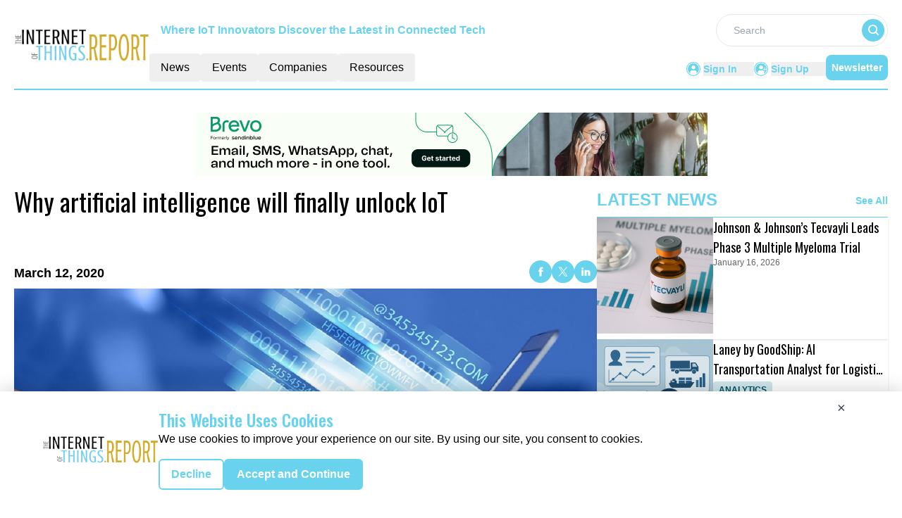

--- FILE ---
content_type: text/html;charset=utf-8
request_url: https://theinternetofthings.report/articles/why-artificial-intelligence-will-finally-unlock-iot
body_size: 17024
content:
<!DOCTYPE html><html lang="en"><head><meta charset="utf-8">
<meta name="viewport" content="width=device-width, initial-scale=1">
<title>publication</title>
<script>(function(w,d,s,l,i){w[l]=w[l]||[];w[l].push({'gtm.start':
new Date().getTime(),event:'gtm.js'});var f=d.getElementsByTagName(s)[0],
j=d.createElement(s),dl=l!='dataLayer'?'&l='+l:'';j.async=true;j.src=
'https://www.googletagmanager.com/gtm.js?id='+i+dl;f.parentNode.insertBefore(j,f);
})(window,document,'script','dataLayer', 'GTM-M88B3GM');</script>
<link rel="icon" type="image/x-icon" href="/favicon.ico">
<script src="https://pagead2.googlesyndication.com/pagead/js/adsbygoogle.js?client=ca-pub-4564607713805390" async crossorigin="anonymous"></script>
<style>@import url("https://fonts.googleapis.com/css2?family=Oswald:wght@200..700&display=swap");
/*! tailwindcss v3.4.6 | MIT License | https://tailwindcss.com*/*,:after,:before{border:0 solid #e5e7eb;box-sizing:border-box}:after,:before{--tw-content:""}:host,html{line-height:1.5;-webkit-text-size-adjust:100%;font-family:Open Sans,sans-serif;font-feature-settings:normal;font-variation-settings:normal;-moz-tab-size:4;-o-tab-size:4;tab-size:4;-webkit-tap-highlight-color:transparent}body{line-height:inherit;margin:0}hr{border-top-width:1px;color:inherit;height:0}abbr:where([title]){-webkit-text-decoration:underline dotted;text-decoration:underline dotted}h1,h2,h3,h4,h5,h6{font-size:inherit;font-weight:inherit}a{color:inherit;text-decoration:inherit}b,strong{font-weight:bolder}code,kbd,pre,samp{font-family:ui-monospace,SFMono-Regular,Menlo,Monaco,Consolas,Liberation Mono,Courier New,monospace;font-feature-settings:normal;font-size:1em;font-variation-settings:normal}small{font-size:80%}sub,sup{font-size:75%;line-height:0;position:relative;vertical-align:baseline}sub{bottom:-.25em}sup{top:-.5em}table{border-collapse:collapse;border-color:inherit;text-indent:0}button,input,optgroup,select,textarea{color:inherit;font-family:inherit;font-feature-settings:inherit;font-size:100%;font-variation-settings:inherit;font-weight:inherit;letter-spacing:inherit;line-height:inherit;margin:0;padding:0}button,select{text-transform:none}button,input:where([type=button]),input:where([type=reset]),input:where([type=submit]){-webkit-appearance:button;background-color:transparent;background-image:none}:-moz-focusring{outline:auto}:-moz-ui-invalid{box-shadow:none}progress{vertical-align:baseline}::-webkit-inner-spin-button,::-webkit-outer-spin-button{height:auto}[type=search]{-webkit-appearance:textfield;outline-offset:-2px}::-webkit-search-decoration{-webkit-appearance:none}::-webkit-file-upload-button{-webkit-appearance:button;font:inherit}summary{display:list-item}blockquote,dd,dl,figure,h1,h2,h3,h4,h5,h6,hr,p,pre{margin:0}fieldset{margin:0}fieldset,legend{padding:0}menu,ol,ul{list-style:none;margin:0;padding:0}dialog{padding:0}textarea{resize:vertical}input::-moz-placeholder,textarea::-moz-placeholder{color:#9ca3af;opacity:1}input::placeholder,textarea::placeholder{color:#9ca3af;opacity:1}[role=button],button{cursor:pointer}:disabled{cursor:default}audio,canvas,embed,iframe,img,object,svg,video{display:block;vertical-align:middle}img,video{height:auto;max-width:100%}[hidden]{display:none}*{font-family:Open Sans,sans-serif;-webkit-font-smoothing:antialiased;-moz-osx-font-smoothing:grayscale}.heading{font-family:Oswald,sans-serif}.heading-font,h1{font-family:Oswald,sans-serif}.heading-font,.hero-a-description h1,h1{-webkit-font-smoothing:antialiased;-moz-osx-font-smoothing:grayscale}.hero-a-description h1{font-family:Open Sans,sans-serif;font-size:34px;font-weight:700;margin:10px 0}.hero-a-description h2{font-size:30px;font-weight:700;margin:10px 0}.hero-a-description h3{font-size:24px;font-weight:700;margin:10px 0}.hero-a-description h4{font-size:20px;font-weight:700;margin:10px 0}.hero-a-description h5{font-size:18px;font-weight:700;margin:10px 0}.hero-a-description h6{font-size:16px;font-weight:700;margin:10px 0}.hero-a-description ul{display:block;list-style-type:disc;margin:.5em 0;padding-left:40px}.hero-a-description p{margin:15px 0}*,:after,:before{--tw-border-spacing-x:0;--tw-border-spacing-y:0;--tw-translate-x:0;--tw-translate-y:0;--tw-rotate:0;--tw-skew-x:0;--tw-skew-y:0;--tw-scale-x:1;--tw-scale-y:1;--tw-pan-x: ;--tw-pan-y: ;--tw-pinch-zoom: ;--tw-scroll-snap-strictness:proximity;--tw-gradient-from-position: ;--tw-gradient-via-position: ;--tw-gradient-to-position: ;--tw-ordinal: ;--tw-slashed-zero: ;--tw-numeric-figure: ;--tw-numeric-spacing: ;--tw-numeric-fraction: ;--tw-ring-inset: ;--tw-ring-offset-width:0px;--tw-ring-offset-color:#fff;--tw-ring-color:rgba(59,130,246,.5);--tw-ring-offset-shadow:0 0 #0000;--tw-ring-shadow:0 0 #0000;--tw-shadow:0 0 #0000;--tw-shadow-colored:0 0 #0000;--tw-blur: ;--tw-brightness: ;--tw-contrast: ;--tw-grayscale: ;--tw-hue-rotate: ;--tw-invert: ;--tw-saturate: ;--tw-sepia: ;--tw-drop-shadow: ;--tw-backdrop-blur: ;--tw-backdrop-brightness: ;--tw-backdrop-contrast: ;--tw-backdrop-grayscale: ;--tw-backdrop-hue-rotate: ;--tw-backdrop-invert: ;--tw-backdrop-opacity: ;--tw-backdrop-saturate: ;--tw-backdrop-sepia: ;--tw-contain-size: ;--tw-contain-layout: ;--tw-contain-paint: ;--tw-contain-style: }::backdrop{--tw-border-spacing-x:0;--tw-border-spacing-y:0;--tw-translate-x:0;--tw-translate-y:0;--tw-rotate:0;--tw-skew-x:0;--tw-skew-y:0;--tw-scale-x:1;--tw-scale-y:1;--tw-pan-x: ;--tw-pan-y: ;--tw-pinch-zoom: ;--tw-scroll-snap-strictness:proximity;--tw-gradient-from-position: ;--tw-gradient-via-position: ;--tw-gradient-to-position: ;--tw-ordinal: ;--tw-slashed-zero: ;--tw-numeric-figure: ;--tw-numeric-spacing: ;--tw-numeric-fraction: ;--tw-ring-inset: ;--tw-ring-offset-width:0px;--tw-ring-offset-color:#fff;--tw-ring-color:rgba(59,130,246,.5);--tw-ring-offset-shadow:0 0 #0000;--tw-ring-shadow:0 0 #0000;--tw-shadow:0 0 #0000;--tw-shadow-colored:0 0 #0000;--tw-blur: ;--tw-brightness: ;--tw-contrast: ;--tw-grayscale: ;--tw-hue-rotate: ;--tw-invert: ;--tw-saturate: ;--tw-sepia: ;--tw-drop-shadow: ;--tw-backdrop-blur: ;--tw-backdrop-brightness: ;--tw-backdrop-contrast: ;--tw-backdrop-grayscale: ;--tw-backdrop-hue-rotate: ;--tw-backdrop-invert: ;--tw-backdrop-opacity: ;--tw-backdrop-saturate: ;--tw-backdrop-sepia: ;--tw-contain-size: ;--tw-contain-layout: ;--tw-contain-paint: ;--tw-contain-style: }.container{width:100%}@media (min-width:640px){.container{max-width:640px}}@media (min-width:768px){.container{max-width:768px}}@media (min-width:1024px){.container{max-width:1024px}}@media (min-width:1280px){.container{max-width:1280px}}@media (min-width:1536px){.container{max-width:1536px}}.btn{border-radius:.25rem;width:-moz-max-content;width:max-content;--tw-bg-opacity:1;background-color:rgb(208 230 234/var(--tw-bg-opacity));font-family:Open Sans,sans-serif;font-size:.75rem;font-weight:600;line-height:1rem;padding:.25rem .5rem;text-align:center;text-transform:uppercase;--tw-text-opacity:1;color:rgb(0 80 102/var(--tw-text-opacity))}.sr-only{height:1px;margin:-1px;overflow:hidden;padding:0;position:absolute;width:1px;clip:rect(0,0,0,0);border-width:0;white-space:nowrap}.visible{visibility:visible}.fixed{position:fixed}.absolute{position:absolute}.relative{position:relative}.inset-0{inset:0}.bottom-0{bottom:0}.left-0{left:0}.left-1\/2{left:50%}.left-20{left:5rem}.left-\[2px\]{left:2px}.left-\[50\%\]{left:50%}.right-0{right:0}.right-4{right:1rem}.right-5{right:1.25rem}.right-\[5rem\]{right:5rem}.top-0{top:0}.top-1\/2{top:50%}.top-2{top:.5rem}.top-5{top:1.25rem}.top-\[-200px\]{top:-200px}.top-\[-35px\]{top:-35px}.top-\[45\%\]{top:45%}.top-\[50\%\]{top:50%}.top-\[80px\]{top:80px}.-z-40{z-index:-40}.z-10{z-index:10}.z-20{z-index:20}.z-30{z-index:30}.z-50{z-index:50}.col-span-1{grid-column:span 1/span 1}.col-span-12{grid-column:span 12/span 12}.col-span-2{grid-column:span 2/span 2}.col-span-3{grid-column:span 3/span 3}.m-2{margin:.5rem}.m-auto{margin:auto}.mx-1{margin-left:.25rem;margin-right:.25rem}.mx-16{margin-left:4rem;margin-right:4rem}.mx-2{margin-left:.5rem;margin-right:.5rem}.mx-auto{margin-left:auto;margin-right:auto}.my-0{margin-bottom:0;margin-top:0}.my-1{margin-bottom:.25rem;margin-top:.25rem}.my-10{margin-bottom:2.5rem;margin-top:2.5rem}.my-14{margin-bottom:3.5rem;margin-top:3.5rem}.my-2{margin-bottom:.5rem;margin-top:.5rem}.my-20{margin-bottom:5rem;margin-top:5rem}.my-3{margin-bottom:.75rem;margin-top:.75rem}.my-4{margin-bottom:1rem;margin-top:1rem}.my-5{margin-bottom:1.25rem;margin-top:1.25rem}.my-6{margin-bottom:1.5rem;margin-top:1.5rem}.my-auto{margin-bottom:auto;margin-top:auto}.mb-1{margin-bottom:.25rem}.mb-10{margin-bottom:2.5rem}.mb-12{margin-bottom:3rem}.mb-14{margin-bottom:3.5rem}.mb-2{margin-bottom:.5rem}.mb-2\.5{margin-bottom:.625rem}.mb-20{margin-bottom:5rem}.mb-3{margin-bottom:.75rem}.mb-4{margin-bottom:1rem}.mb-5{margin-bottom:1.25rem}.mb-6{margin-bottom:1.5rem}.mb-7{margin-bottom:1.75rem}.mb-8{margin-bottom:2rem}.ml-1{margin-left:.25rem}.ml-2{margin-left:.5rem}.ml-5{margin-left:1.25rem}.ml-7{margin-left:1.75rem}.mr-1{margin-right:.25rem}.mr-2{margin-right:.5rem}.mr-2\.5{margin-right:.625rem}.mr-3{margin-right:.75rem}.mr-4{margin-right:1rem}.mr-5{margin-right:1.25rem}.mr-6{margin-right:1.5rem}.mr-8{margin-right:2rem}.mt-0{margin-top:0}.mt-0\.5{margin-top:.125rem}.mt-1{margin-top:.25rem}.mt-10{margin-top:2.5rem}.mt-12{margin-top:3rem}.mt-14{margin-top:3.5rem}.mt-16{margin-top:4rem}.mt-2{margin-top:.5rem}.mt-20{margin-top:5rem}.mt-24{margin-top:6rem}.mt-28{margin-top:7rem}.mt-3{margin-top:.75rem}.mt-4{margin-top:1rem}.mt-40{margin-top:10rem}.mt-48{margin-top:12rem}.mt-5{margin-top:1.25rem}.mt-6{margin-top:1.5rem}.mt-7{margin-top:1.75rem}.mt-8{margin-top:2rem}.mt-9{margin-top:2.25rem}.mt-\[2px\]{margin-top:2px}.mt-\[30px\]{margin-top:30px}.mt-\[50px\]{margin-top:50px}.mt-\[6px\]{margin-top:6px}.line-clamp-1{-webkit-line-clamp:1}.line-clamp-1,.line-clamp-2{display:-webkit-box;overflow:hidden;-webkit-box-orient:vertical}.line-clamp-2{-webkit-line-clamp:2}.line-clamp-3{-webkit-line-clamp:3}.line-clamp-3,.line-clamp-4{display:-webkit-box;overflow:hidden;-webkit-box-orient:vertical}.line-clamp-4{-webkit-line-clamp:4}.line-clamp-6{display:-webkit-box;overflow:hidden;-webkit-box-orient:vertical;-webkit-line-clamp:6}.block{display:block}.inline-block{display:inline-block}.flex{display:flex}.inline-flex{display:inline-flex}.grid{display:grid}.contents{display:contents}.hidden{display:none}.h-1\/2{height:50%}.h-10{height:2.5rem}.h-11{height:2.75rem}.h-12{height:3rem}.h-14{height:3.5rem}.h-16{height:4rem}.h-2{height:.5rem}.h-2\.5{height:.625rem}.h-24{height:6rem}.h-32{height:8rem}.h-4{height:1rem}.h-40{height:10rem}.h-5{height:1.25rem}.h-5\/6{height:83.333333%}.h-6{height:1.5rem}.h-64{height:16rem}.h-7{height:1.75rem}.h-8{height:2rem}.h-\[130px\]{height:130px}.h-\[144px\]{height:144px}.h-\[190px\]{height:190px}.h-\[200px\]{height:200px}.h-\[210px\]{height:210px}.h-\[250px\]{height:250px}.h-\[27rem\]{height:27rem}.h-\[287px\]{height:287px}.h-\[340px\]{height:340px}.h-\[398px\]{height:398px}.h-\[410px\]{height:410px}.h-\[420px\]{height:420px}.h-\[70px\]{height:70px}.h-\[90px\]{height:90px}.h-auto{height:auto}.h-fit{height:-moz-fit-content;height:fit-content}.h-full{height:100%}.h-max{height:-moz-max-content;height:max-content}.h-px{height:1px}.h-screen{height:100vh}.max-h-12{max-height:3rem}.max-h-20{max-height:5rem}.max-h-24{max-height:6rem}.max-h-32{max-height:8rem}.max-h-36{max-height:9rem}.max-h-7{max-height:1.75rem}.max-h-72{max-height:18rem}.max-h-80{max-height:20rem}.max-h-\[150px\]{max-height:150px}.max-h-\[190px\]{max-height:190px}.max-h-\[27rem\]{max-height:27rem}.max-h-\[395px\]{max-height:395px}.max-h-\[427px\]{max-height:427px}.max-h-full{max-height:100%}.min-h-\[128px\]{min-height:128px}.min-h-\[200px\]{min-height:200px}.min-h-\[70vh\]{min-height:70vh}.min-h-full{min-height:100%}.min-h-screen{min-height:100vh}.w-0{width:0}.w-1\/2{width:50%}.w-1\/3{width:33.333333%}.w-10{width:2.5rem}.w-10\/12{width:83.333333%}.w-12{width:3rem}.w-14{width:3.5rem}.w-16{width:4rem}.w-2\/3{width:66.666667%}.w-24{width:6rem}.w-28{width:7rem}.w-3{width:.75rem}.w-32{width:8rem}.w-4{width:1rem}.w-40{width:10rem}.w-48{width:12rem}.w-5{width:1.25rem}.w-5\/12{width:41.666667%}.w-56{width:14rem}.w-6{width:1.5rem}.w-7{width:1.75rem}.w-72{width:18rem}.w-8{width:2rem}.w-\[100\%\]{width:100%}.w-\[11\%\]{width:11%}.w-\[14\%\]{width:14%}.w-\[14rem\]{width:14rem}.w-\[15\%\]{width:15%}.w-\[250px\]{width:250px}.w-\[350px\]{width:350px}.w-\[40\%\]{width:40%}.w-\[48\%\]{width:48%}.w-\[50\%\]{width:50%}.w-\[60\%\]{width:60%}.w-\[90\%\]{width:90%}.w-\[95\%\]{width:95%}.w-auto{width:auto}.w-fit{width:-moz-fit-content;width:fit-content}.w-full{width:100%}.w-max{width:-moz-max-content;width:max-content}.min-w-max{min-width:-moz-max-content;min-width:max-content}.max-w-20{max-width:5rem}.max-w-2xl{max-width:42rem}.max-w-32{max-width:8rem}.max-w-36{max-width:9rem}.max-w-4xl{max-width:56rem}.max-w-72{max-width:18rem}.max-w-96{max-width:24rem}.max-w-\[360px\]{max-width:360px}.max-w-\[440px\]{max-width:440px}.max-w-\[460px\]{max-width:460px}.max-w-\[480px\]{max-width:480px}.max-w-\[50\%\]{max-width:50%}.max-w-\[82rem\]{max-width:82rem}.max-w-full{max-width:100%}.max-w-md{max-width:28rem}.max-w-screen-lg{max-width:1024px}.max-w-screen-xl{max-width:1280px}.flex-1{flex:1 1 0%}.flex-shrink-0{flex-shrink:0}.translate-x-\[-50\%\]{--tw-translate-x:-50%}.translate-x-\[-50\%\],.translate-y-\[-5rem\]{transform:translate(var(--tw-translate-x),var(--tw-translate-y)) rotate(var(--tw-rotate)) skewX(var(--tw-skew-x)) skewY(var(--tw-skew-y)) scaleX(var(--tw-scale-x)) scaleY(var(--tw-scale-y))}.translate-y-\[-5rem\]{--tw-translate-y:-5rem}.rotate-180{--tw-rotate:180deg}.rotate-180,.transform{transform:translate(var(--tw-translate-x),var(--tw-translate-y)) rotate(var(--tw-rotate)) skewX(var(--tw-skew-x)) skewY(var(--tw-skew-y)) scaleX(var(--tw-scale-x)) scaleY(var(--tw-scale-y))}@keyframes pulse{50%{opacity:.5}}.animate-pulse{animation:pulse 2s cubic-bezier(.4,0,.6,1) infinite}.cursor-not-allowed{cursor:not-allowed}.cursor-pointer{cursor:pointer}.resize{resize:both}.grid-cols-1{grid-template-columns:repeat(1,minmax(0,1fr))}.grid-cols-2{grid-template-columns:repeat(2,minmax(0,1fr))}.grid-cols-3{grid-template-columns:repeat(3,minmax(0,1fr))}.grid-cols-4{grid-template-columns:repeat(4,minmax(0,1fr))}.flex-row{flex-direction:row}.flex-row-reverse{flex-direction:row-reverse}.flex-col{flex-direction:column}.flex-col-reverse{flex-direction:column-reverse}.flex-wrap{flex-wrap:wrap}.flex-nowrap{flex-wrap:nowrap}.content-center{align-content:center}.items-start{align-items:flex-start}.items-end{align-items:flex-end}.items-center{align-items:center}.justify-end{justify-content:flex-end}.justify-center{justify-content:center}.justify-between{justify-content:space-between}.justify-around{justify-content:space-around}.gap-0{gap:0}.gap-1{gap:.25rem}.gap-10{gap:2.5rem}.gap-16{gap:4rem}.gap-2{gap:.5rem}.gap-2\.5{gap:.625rem}.gap-20{gap:5rem}.gap-3{gap:.75rem}.gap-4{gap:1rem}.gap-5{gap:1.25rem}.gap-6{gap:1.5rem}.gap-7{gap:1.75rem}.gap-8{gap:2rem}.gap-x-16{-moz-column-gap:4rem;column-gap:4rem}.gap-x-4{-moz-column-gap:1rem;column-gap:1rem}.gap-x-6{-moz-column-gap:1.5rem;column-gap:1.5rem}.gap-y-3{row-gap:.75rem}.gap-y-6{row-gap:1.5rem}.space-x-2>:not([hidden])~:not([hidden]){--tw-space-x-reverse:0;margin-left:calc(.5rem*(1 - var(--tw-space-x-reverse)));margin-right:calc(.5rem*var(--tw-space-x-reverse))}.space-x-3>:not([hidden])~:not([hidden]){--tw-space-x-reverse:0;margin-left:calc(.75rem*(1 - var(--tw-space-x-reverse)));margin-right:calc(.75rem*var(--tw-space-x-reverse))}.space-x-4>:not([hidden])~:not([hidden]){--tw-space-x-reverse:0;margin-left:calc(1rem*(1 - var(--tw-space-x-reverse)));margin-right:calc(1rem*var(--tw-space-x-reverse))}.space-y-2>:not([hidden])~:not([hidden]){--tw-space-y-reverse:0;margin-bottom:calc(.5rem*var(--tw-space-y-reverse));margin-top:calc(.5rem*(1 - var(--tw-space-y-reverse)))}.space-y-3>:not([hidden])~:not([hidden]){--tw-space-y-reverse:0;margin-bottom:calc(.75rem*var(--tw-space-y-reverse));margin-top:calc(.75rem*(1 - var(--tw-space-y-reverse)))}.space-y-8>:not([hidden])~:not([hidden]){--tw-space-y-reverse:0;margin-bottom:calc(2rem*var(--tw-space-y-reverse));margin-top:calc(2rem*(1 - var(--tw-space-y-reverse)))}.overflow-auto{overflow:auto}.overflow-hidden{overflow:hidden}.overflow-x-auto{overflow-x:auto}.whitespace-pre-line{white-space:pre-line}.text-wrap{text-wrap:wrap}.rounded{border-radius:.25rem}.rounded-\[8px\]{border-radius:8px}.rounded-full{border-radius:9999px}.rounded-lg{border-radius:.5rem}.rounded-md{border-radius:.375rem}.rounded-b-lg{border-bottom-left-radius:.5rem;border-bottom-right-radius:.5rem}.rounded-l-md{border-bottom-left-radius:.375rem;border-top-left-radius:.375rem}.rounded-r-md{border-bottom-right-radius:.375rem;border-top-right-radius:.375rem}.border{border-width:1px}.border-0{border-width:0}.border-2{border-width:2px}.border-b{border-bottom-width:1px}.border-b-2{border-bottom-width:2px}.border-b-\[0\.5px\]{border-bottom-width:.5px}.border-t-4{border-top-width:4px}.border-solid{border-style:solid}.border-none{border-style:none}.border-\[\#646464\]{--tw-border-opacity:1;border-color:rgb(100 100 100/var(--tw-border-opacity))}.border-\[\#D1D5DB\]{--tw-border-opacity:1;border-color:rgb(209 213 219/var(--tw-border-opacity))}.border-\[\#D9D9D9\]{--tw-border-opacity:1;border-color:rgb(217 217 217/var(--tw-border-opacity))}.border-\[\#d8d8d8\]{--tw-border-opacity:1;border-color:rgb(216 216 216/var(--tw-border-opacity))}.border-black{--tw-border-opacity:1;border-color:rgb(0 0 0/var(--tw-border-opacity))}.border-gray-200{--tw-border-opacity:1;border-color:rgb(229 231 235/var(--tw-border-opacity))}.border-gray-300{--tw-border-opacity:1;border-color:rgb(209 213 219/var(--tw-border-opacity))}.border-primary{--tw-border-opacity:1;border-color:rgb(105 211 237/var(--tw-border-opacity))}.border-primary-2{--tw-border-opacity:1;border-color:rgb(2 49 78/var(--tw-border-opacity))}.border-red-500{--tw-border-opacity:1;border-color:rgb(239 68 68/var(--tw-border-opacity))}.border-transparent{border-color:transparent}.border-white{--tw-border-opacity:1;border-color:rgb(255 255 255/var(--tw-border-opacity))}.border-opacity-30{--tw-border-opacity:0.3}.bg-\[\#003087\]{--tw-bg-opacity:1;background-color:rgb(0 48 135/var(--tw-bg-opacity))}.bg-\[\#0070E0\]{--tw-bg-opacity:1;background-color:rgb(0 112 224/var(--tw-bg-opacity))}.bg-\[\#00BF5F\]{--tw-bg-opacity:1;background-color:rgb(0 191 95/var(--tw-bg-opacity))}.bg-\[\#00D506\]{--tw-bg-opacity:1;background-color:rgb(0 213 6/var(--tw-bg-opacity))}.bg-\[\#0A284A\]{--tw-bg-opacity:1;background-color:rgb(10 40 74/var(--tw-bg-opacity))}.bg-\[\#1C47AB\]{--tw-bg-opacity:1;background-color:rgb(28 71 171/var(--tw-bg-opacity))}.bg-\[\#3B4858\]{--tw-bg-opacity:1;background-color:rgb(59 72 88/var(--tw-bg-opacity))}.bg-\[\#6D3D66\]{--tw-bg-opacity:1;background-color:rgb(109 61 102/var(--tw-bg-opacity))}.bg-\[\#E7E7E7\]{--tw-bg-opacity:1;background-color:rgb(231 231 231/var(--tw-bg-opacity))}.bg-\[\#E8E8E8\]{--tw-bg-opacity:1;background-color:rgb(232 232 232/var(--tw-bg-opacity))}.bg-\[\#E9E9E9\]{--tw-bg-opacity:1;background-color:rgb(233 233 233/var(--tw-bg-opacity))}.bg-\[\#F0F0F0\]{--tw-bg-opacity:1;background-color:rgb(240 240 240/var(--tw-bg-opacity))}.bg-\[\#F4F9FF\]{--tw-bg-opacity:1;background-color:rgb(244 249 255/var(--tw-bg-opacity))}.bg-\[\#F76541\]{--tw-bg-opacity:1;background-color:rgb(247 101 65/var(--tw-bg-opacity))}.bg-\[\#F7F7F7\]{--tw-bg-opacity:1;background-color:rgb(247 247 247/var(--tw-bg-opacity))}.bg-\[\#FF8201\]{--tw-bg-opacity:1;background-color:rgb(255 130 1/var(--tw-bg-opacity))}.bg-accent{--tw-bg-opacity:1;background-color:rgb(24 120 142/var(--tw-bg-opacity))}.bg-black{--tw-bg-opacity:1;background-color:rgb(0 0 0/var(--tw-bg-opacity))}.bg-blue-100{--tw-bg-opacity:1;background-color:rgb(219 234 254/var(--tw-bg-opacity))}.bg-cyan{--tw-bg-opacity:1;background-color:rgb(49 164 229/var(--tw-bg-opacity))}.bg-dark-blue{--tw-bg-opacity:1;background-color:rgb(36 67 170/var(--tw-bg-opacity))}.bg-dark-pink{--tw-bg-opacity:1;background-color:rgb(220 39 73/var(--tw-bg-opacity))}.bg-gray-100{--tw-bg-opacity:1;background-color:rgb(243 244 246/var(--tw-bg-opacity))}.bg-gray-200{--tw-bg-opacity:1;background-color:rgb(229 231 235/var(--tw-bg-opacity))}.bg-gray-300{--tw-bg-opacity:1;background-color:rgb(209 213 219/var(--tw-bg-opacity))}.bg-gray-600{--tw-bg-opacity:1;background-color:rgb(75 85 99/var(--tw-bg-opacity))}.bg-gray-800{--tw-bg-opacity:1;background-color:rgb(31 41 55/var(--tw-bg-opacity))}.bg-green-500{--tw-bg-opacity:1;background-color:rgb(34 197 94/var(--tw-bg-opacity))}.bg-grey{--tw-bg-opacity:1;background-color:rgb(243 243 243/var(--tw-bg-opacity))}.bg-grey-100{--tw-bg-opacity:1;background-color:rgb(241 241 241/var(--tw-bg-opacity))}.bg-light-blue{--tw-bg-opacity:1;background-color:rgb(231 249 255/var(--tw-bg-opacity))}.bg-light-cyan{--tw-bg-opacity:1;background-color:rgb(208 230 234/var(--tw-bg-opacity))}.bg-light-green{--tw-bg-opacity:1;background-color:rgb(0 181 107/var(--tw-bg-opacity))}.bg-menu-grey{--tw-bg-opacity:1;background-color:rgb(234 232 232/var(--tw-bg-opacity))}.bg-pale-gray{--tw-bg-opacity:1;background-color:rgb(238 238 238/var(--tw-bg-opacity))}.bg-primary{--tw-bg-opacity:1;background-color:rgb(105 211 237/var(--tw-bg-opacity))}.bg-primary-2{--tw-bg-opacity:1;background-color:rgb(2 49 78/var(--tw-bg-opacity))}.bg-primary-3{--tw-bg-opacity:1;background-color:rgb(48 203 255/var(--tw-bg-opacity))}.bg-red-500{--tw-bg-opacity:1;background-color:rgb(239 68 68/var(--tw-bg-opacity))}.bg-sky-blue{--tw-bg-opacity:1;background-color:rgb(171 218 247/var(--tw-bg-opacity))}.bg-violet{--tw-bg-opacity:1;background-color:rgb(110 62 103/var(--tw-bg-opacity))}.bg-white{--tw-bg-opacity:1;background-color:rgb(255 255 255/var(--tw-bg-opacity))}.bg-opacity-75{--tw-bg-opacity:0.75}.bg-gradient-to-br{background-image:linear-gradient(to bottom right,var(--tw-gradient-stops))}.from-\[transparent\]{--tw-gradient-from:transparent var(--tw-gradient-from-position);--tw-gradient-to:transparent var(--tw-gradient-to-position);--tw-gradient-stops:var(--tw-gradient-from),var(--tw-gradient-to)}.to-\[black\]{--tw-gradient-to:#000 var(--tw-gradient-to-position)}.bg-right-top{background-position:100% 0}.bg-no-repeat{background-repeat:no-repeat}.fill-current{fill:currentColor}.object-contain{-o-object-fit:contain;object-fit:contain}.object-cover{-o-object-fit:cover;object-fit:cover}.object-center{-o-object-position:center;object-position:center}.p-10{padding:2.5rem}.p-2{padding:.5rem}.p-20{padding:5rem}.p-3{padding:.75rem}.p-4{padding:1rem}.p-5{padding:1.25rem}.p-6{padding:1.5rem}.p-8{padding:2rem}.px-1{padding-left:.25rem;padding-right:.25rem}.px-2{padding-left:.5rem;padding-right:.5rem}.px-2\.5{padding-left:.625rem;padding-right:.625rem}.px-20{padding-left:5rem;padding-right:5rem}.px-3{padding-left:.75rem;padding-right:.75rem}.px-4{padding-left:1rem;padding-right:1rem}.px-5{padding-left:1.25rem;padding-right:1.25rem}.px-6{padding-left:1.5rem;padding-right:1.5rem}.px-8{padding-left:2rem;padding-right:2rem}.px-9{padding-left:2.25rem;padding-right:2.25rem}.py-0{padding-bottom:0;padding-top:0}.py-0\.5{padding-bottom:.125rem;padding-top:.125rem}.py-1{padding-bottom:.25rem;padding-top:.25rem}.py-1\.5{padding-bottom:.375rem;padding-top:.375rem}.py-10{padding-bottom:2.5rem;padding-top:2.5rem}.py-14{padding-bottom:3.5rem;padding-top:3.5rem}.py-16{padding-bottom:4rem;padding-top:4rem}.py-2{padding-bottom:.5rem;padding-top:.5rem}.py-20{padding-bottom:5rem;padding-top:5rem}.py-3{padding-bottom:.75rem;padding-top:.75rem}.py-32{padding-bottom:8rem;padding-top:8rem}.py-36{padding-bottom:9rem;padding-top:9rem}.py-4{padding-bottom:1rem;padding-top:1rem}.py-5{padding-bottom:1.25rem;padding-top:1.25rem}.py-6{padding-bottom:1.5rem;padding-top:1.5rem}.py-8{padding-bottom:2rem;padding-top:2rem}.py-\[50px\]{padding-bottom:50px;padding-top:50px}.pb-0{padding-bottom:0}.pb-1{padding-bottom:.25rem}.pb-10{padding-bottom:2.5rem}.pb-2{padding-bottom:.5rem}.pb-3{padding-bottom:.75rem}.pb-4{padding-bottom:1rem}.pb-5{padding-bottom:1.25rem}.pb-6{padding-bottom:1.5rem}.pl-3{padding-left:.75rem}.pl-5{padding-left:1.25rem}.pl-7{padding-left:1.75rem}.pr-2{padding-right:.5rem}.pr-4{padding-right:1rem}.pt-1{padding-top:.25rem}.pt-10{padding-top:2.5rem}.pt-12{padding-top:3rem}.pt-14{padding-top:3.5rem}.pt-2{padding-top:.5rem}.pt-20{padding-top:5rem}.pt-3{padding-top:.75rem}.pt-4{padding-top:1rem}.pt-5{padding-top:1.25rem}.pt-8{padding-top:2rem}.text-left{text-align:left}.text-center{text-align:center}.text-right{text-align:right}.text-justify{text-align:justify}.text-start{text-align:start}.text-end{text-align:end}.align-baseline{vertical-align:baseline}.align-middle{vertical-align:middle}.font-\[Montserrat\]{font-family:Montserrat}.font-oswald{font-family:Oswald,sans-serif}.font-sans{font-family:Open Sans,sans-serif}.font-serif{font-family:ui-serif,Georgia,Cambria,Times New Roman,Times,serif}.text-2xl{font-size:1.5rem;line-height:2rem}.text-3xl{font-size:1.875rem;line-height:2.25rem}.text-4xl{font-size:2.25rem;line-height:2.5rem}.text-5xl{font-size:3rem;line-height:1}.text-8xl{font-size:6rem;line-height:1}.text-\[12px\]{font-size:12px}.text-\[13px\]{font-size:13px}.text-\[14px\]{font-size:14px}.text-\[15px\]{font-size:15px}.text-\[16px\]{font-size:16px}.text-\[18px\]{font-size:18px}.text-\[20px\]{font-size:20px}.text-\[24px\]{font-size:24px}.text-\[26px\]{font-size:26px}.text-\[40px\]{font-size:40px}.text-base{font-size:1rem;line-height:1.5rem}.text-lg{font-size:1.125rem;line-height:1.75rem}.text-sm{font-size:.875rem;line-height:1.25rem}.text-xl{font-size:1.25rem;line-height:1.75rem}.text-xs{font-size:.75rem;line-height:1rem}.font-black{font-weight:900}.font-bold{font-weight:700}.font-extrabold{font-weight:800}.font-light{font-weight:300}.font-medium{font-weight:500}.font-normal{font-weight:400}.font-semibold{font-weight:600}.uppercase{text-transform:uppercase}.capitalize{text-transform:capitalize}.italic{font-style:italic}.leading-10{line-height:2.5rem}.leading-4{line-height:1rem}.leading-5{line-height:1.25rem}.leading-6{line-height:1.5rem}.leading-7{line-height:1.75rem}.leading-\[24px\]{line-height:24px}.leading-\[27px\]{line-height:27px}.leading-\[30px\]{line-height:30px}.leading-normal{line-height:1.5}.tracking-tight{letter-spacing:-.025em}.text-\[\#1C47AB\]{--tw-text-opacity:1;color:rgb(28 71 171/var(--tw-text-opacity))}.text-\[\#374151\]{--tw-text-opacity:1;color:rgb(55 65 81/var(--tw-text-opacity))}.text-\[\#383838\]{--tw-text-opacity:1;color:rgb(56 56 56/var(--tw-text-opacity))}.text-\[10\]{color:10}.text-accent{--tw-text-opacity:1;color:rgb(24 120 142/var(--tw-text-opacity))}.text-black{--tw-text-opacity:1;color:rgb(0 0 0/var(--tw-text-opacity))}.text-charcoal{--tw-text-opacity:1;color:rgb(47 47 47/var(--tw-text-opacity))}.text-colors-font{--tw-text-opacity:1;color:rgb(145 145 145/var(--tw-text-opacity))}.text-dark-blue{--tw-text-opacity:1;color:rgb(36 67 170/var(--tw-text-opacity))}.text-dark-gray{--tw-text-opacity:1;color:rgb(100 100 100/var(--tw-text-opacity))}.text-dusty-gray{--tw-text-opacity:1;color:rgb(155 155 155/var(--tw-text-opacity))}.text-font{--tw-text-opacity:1;color:rgb(119 119 119/var(--tw-text-opacity))}.text-gray-200{--tw-text-opacity:1;color:rgb(229 231 235/var(--tw-text-opacity))}.text-gray-300{--tw-text-opacity:1;color:rgb(209 213 219/var(--tw-text-opacity))}.text-gray-400{--tw-text-opacity:1;color:rgb(156 163 175/var(--tw-text-opacity))}.text-gray-500{--tw-text-opacity:1;color:rgb(107 114 128/var(--tw-text-opacity))}.text-gray-600{--tw-text-opacity:1;color:rgb(75 85 99/var(--tw-text-opacity))}.text-gray-700{--tw-text-opacity:1;color:rgb(55 65 81/var(--tw-text-opacity))}.text-gray-800{--tw-text-opacity:1;color:rgb(31 41 55/var(--tw-text-opacity))}.text-grey-900{--tw-text-opacity:1;color:rgb(17 25 40/var(--tw-text-opacity))}.text-primary{--tw-text-opacity:1;color:rgb(105 211 237/var(--tw-text-opacity))}.text-primary-2{--tw-text-opacity:1;color:rgb(2 49 78/var(--tw-text-opacity))}.text-primary-text{--tw-text-opacity:1;color:rgb(36 168 212/var(--tw-text-opacity))}.text-red-500{--tw-text-opacity:1;color:rgb(239 68 68/var(--tw-text-opacity))}.text-red-600{--tw-text-opacity:1;color:rgb(220 38 38/var(--tw-text-opacity))}.text-secondary-text{--tw-text-opacity:1;color:rgb(0 80 102/var(--tw-text-opacity))}.text-white{--tw-text-opacity:1;color:rgb(255 255 255/var(--tw-text-opacity))}.underline{text-decoration-line:underline}.antialiased{-webkit-font-smoothing:antialiased;-moz-osx-font-smoothing:grayscale}.placeholder-\[\#838383\]::-moz-placeholder{--tw-placeholder-opacity:1;color:rgb(131 131 131/var(--tw-placeholder-opacity))}.placeholder-\[\#838383\]::placeholder{--tw-placeholder-opacity:1;color:rgb(131 131 131/var(--tw-placeholder-opacity))}.placeholder-primary::-moz-placeholder{--tw-placeholder-opacity:1;color:rgb(105 211 237/var(--tw-placeholder-opacity))}.placeholder-primary::placeholder{--tw-placeholder-opacity:1;color:rgb(105 211 237/var(--tw-placeholder-opacity))}.caret-primary{caret-color:#69d3ed}.shadow{--tw-shadow:0 1px 3px 0 rgba(0,0,0,.1),0 1px 2px -1px rgba(0,0,0,.1);--tw-shadow-colored:0 1px 3px 0 var(--tw-shadow-color),0 1px 2px -1px var(--tw-shadow-color)}.shadow,.shadow-lg{box-shadow:var(--tw-ring-offset-shadow,0 0 #0000),var(--tw-ring-shadow,0 0 #0000),var(--tw-shadow)}.shadow-lg{--tw-shadow:0 10px 15px -3px rgba(0,0,0,.1),0 4px 6px -4px rgba(0,0,0,.1);--tw-shadow-colored:0 10px 15px -3px var(--tw-shadow-color),0 4px 6px -4px var(--tw-shadow-color)}.shadow-md{--tw-shadow:0 4px 6px -1px rgba(0,0,0,.1),0 2px 4px -2px rgba(0,0,0,.1);--tw-shadow-colored:0 4px 6px -1px var(--tw-shadow-color),0 2px 4px -2px var(--tw-shadow-color);box-shadow:var(--tw-ring-offset-shadow,0 0 #0000),var(--tw-ring-shadow,0 0 #0000),var(--tw-shadow)}.outline-none{outline:2px solid transparent;outline-offset:2px}.outline{outline-style:solid}.filter{filter:var(--tw-blur) var(--tw-brightness) var(--tw-contrast) var(--tw-grayscale) var(--tw-hue-rotate) var(--tw-invert) var(--tw-saturate) var(--tw-sepia) var(--tw-drop-shadow)}.transition{transition-duration:.15s;transition-property:color,background-color,border-color,text-decoration-color,fill,stroke,opacity,box-shadow,transform,filter,-webkit-backdrop-filter;transition-property:color,background-color,border-color,text-decoration-color,fill,stroke,opacity,box-shadow,transform,filter,backdrop-filter;transition-property:color,background-color,border-color,text-decoration-color,fill,stroke,opacity,box-shadow,transform,filter,backdrop-filter,-webkit-backdrop-filter;transition-timing-function:cubic-bezier(.4,0,.2,1)}.transition-colors{transition-duration:.15s;transition-property:color,background-color,border-color,text-decoration-color,fill,stroke;transition-timing-function:cubic-bezier(.4,0,.2,1)}.duration-200{transition-duration:.2s}.duration-300{transition-duration:.3s}.container{padding:0 20px}.container,.container-header{max-width:1280px}.glossary-h1 h1{border-bottom:2px solid #69d3ed;color:#69d3ed;font-size:34px;font-weight:700;margin:10px 0 1rem;-webkit-font-smoothing:antialiased;-moz-osx-font-smoothing:grayscale;font-family:Open Sans,sans-serif}.glossary h2{font-size:1.5rem;padding-top:2rem}.glossary h2,.glossary h3{color:#69d3ed;font-weight:700;margin-bottom:1rem;-webkit-font-smoothing:antialiased;-moz-osx-font-smoothing:grayscale;font-family:Open Sans,sans-serif}.glossary h3{font-size:1.3rem;padding-top:1rem}.glossary p{color:#000;margin:10px 0 1rem}.glossary ul{display:block;list-style-type:disc;margin:.5em 0 .2em;padding-left:20px}.glossary li{margin:.5em 0 .7em}.glossary-related-terms h2{color:#69d3ed;font-size:1.5rem;font-weight:700;margin-bottom:1rem;margin-left:1rem;margin-top:2rem}.glossary-related-terms ul{list-style-type:disc;margin-bottom:1rem;padding-left:40px}.glossary-related-terms li{margin-bottom:.5rem}.glossary-related-terms a{color:#69d3ed;text-decoration:none;transition:border-bottom .3s ease,padding-bottom .3s ease}.privacy-policy-terms-and-condition{font-weight:500;list-style-type:disc;padding-left:16px}.privacy-policy-terms-and-condition li{padding:5px 0}.terms-conditions-list{display:flex}.placeholder\:text-primary::-moz-placeholder{--tw-text-opacity:1;color:rgb(105 211 237/var(--tw-text-opacity))}.placeholder\:text-primary::placeholder{--tw-text-opacity:1;color:rgb(105 211 237/var(--tw-text-opacity))}.before\:absolute:before{content:var(--tw-content);position:absolute}.before\:-z-\[1\]:before{content:var(--tw-content);z-index:-1}.before\:-translate-x-1\/2:before{--tw-translate-x:-50%}.before\:-translate-x-1\/2:before,.before\:transform:before{content:var(--tw-content);transform:translate(var(--tw-translate-x),var(--tw-translate-y)) rotate(var(--tw-rotate)) skewX(var(--tw-skew-x)) skewY(var(--tw-skew-y)) scaleX(var(--tw-scale-x)) scaleY(var(--tw-scale-y))}.before\:bg-top:before{background-position:top;content:var(--tw-content)}.hover\:border-primary:hover{--tw-border-opacity:1;border-color:rgb(105 211 237/var(--tw-border-opacity))}.hover\:border-primary-text:hover{--tw-border-opacity:1;border-color:rgb(36 168 212/var(--tw-border-opacity))}.hover\:bg-gray-100:hover{--tw-bg-opacity:1;background-color:rgb(243 244 246/var(--tw-bg-opacity))}.hover\:bg-grey-100:hover{--tw-bg-opacity:1;background-color:rgb(241 241 241/var(--tw-bg-opacity))}.hover\:bg-primary-text:hover{--tw-bg-opacity:1;background-color:rgb(36 168 212/var(--tw-bg-opacity))}.hover\:text-gray-900:hover{--tw-text-opacity:1;color:rgb(17 24 39/var(--tw-text-opacity))}.hover\:text-primary:hover{--tw-text-opacity:1;color:rgb(105 211 237/var(--tw-text-opacity))}.hover\:text-primary-3:hover{--tw-text-opacity:1;color:rgb(48 203 255/var(--tw-text-opacity))}.hover\:text-primary-text:hover{--tw-text-opacity:1;color:rgb(36 168 212/var(--tw-text-opacity))}.hover\:text-white:hover{--tw-text-opacity:1;color:rgb(255 255 255/var(--tw-text-opacity))}.hover\:underline:hover{text-decoration-line:underline}.hover\:shadow-2xl:hover{--tw-shadow:0 25px 50px -12px rgba(0,0,0,.25);--tw-shadow-colored:0 25px 50px -12px var(--tw-shadow-color);box-shadow:var(--tw-ring-offset-shadow,0 0 #0000),var(--tw-ring-shadow,0 0 #0000),var(--tw-shadow)}.focus\:outline-none:focus{outline:2px solid transparent;outline-offset:2px}.focus\:ring:focus{--tw-ring-offset-shadow:var(--tw-ring-inset) 0 0 0 var(--tw-ring-offset-width) var(--tw-ring-offset-color);--tw-ring-shadow:var(--tw-ring-inset) 0 0 0 calc(3px + var(--tw-ring-offset-width)) var(--tw-ring-color);box-shadow:var(--tw-ring-offset-shadow),var(--tw-ring-shadow),var(--tw-shadow,0 0 #0000)}.focus\:ring-blue-300:focus{--tw-ring-opacity:1;--tw-ring-color:rgb(147 197 253/var(--tw-ring-opacity))}.disabled\:cursor-not-allowed:disabled{cursor:not-allowed}.disabled\:opacity-50:disabled{opacity:.5}.group:hover .group-hover\:text-primary-3{--tw-text-opacity:1;color:rgb(48 203 255/var(--tw-text-opacity))}.group:hover .group-hover\:text-primary-text{--tw-text-opacity:1;color:rgb(36 168 212/var(--tw-text-opacity))}@media (min-width:640px){.sm\:ml-8{margin-left:2rem}.sm\:mt-\[-18rem\]{margin-top:-18rem}.sm\:block{display:block}.sm\:inline-block{display:inline-block}.sm\:max-h-14{max-height:3.5rem}.sm\:w-\[40\%\]{width:40%}.sm\:w-\[87\%\]{width:87%}.sm\:max-w-52{max-width:13rem}.sm\:grid-cols-1{grid-template-columns:repeat(1,minmax(0,1fr))}.sm\:grid-cols-2{grid-template-columns:repeat(2,minmax(0,1fr))}.sm\:flex-row{flex-direction:row}.sm\:px-6{padding-left:1.5rem;padding-right:1.5rem}.sm\:px-8{padding-left:2rem;padding-right:2rem}.sm\:py-2{padding-bottom:.5rem;padding-top:.5rem}.sm\:py-4{padding-bottom:1rem;padding-top:1rem}.sm\:py-6{padding-bottom:1.5rem;padding-top:1.5rem}}@media (min-width:768px){.md\:col-span-2{grid-column:span 2/span 2}.md\:col-span-8{grid-column:span 8/span 8}.md\:m-2{margin:.5rem}.md\:mx-0{margin-left:0;margin-right:0}.md\:mx-2{margin-left:.5rem;margin-right:.5rem}.md\:my-5{margin-bottom:1.25rem;margin-top:1.25rem}.md\:my-7{margin-bottom:1.75rem;margin-top:1.75rem}.md\:mb-0{margin-bottom:0}.md\:mb-12{margin-bottom:3rem}.md\:mb-7{margin-bottom:1.75rem}.md\:ml-7{margin-left:1.75rem}.md\:mr-6{margin-right:1.5rem}.md\:mt-0{margin-top:0}.md\:mt-2{margin-top:.5rem}.md\:mt-4{margin-top:1rem}.md\:line-clamp-3{-webkit-line-clamp:3}.md\:line-clamp-3,.md\:line-clamp-5{display:-webkit-box;overflow:hidden;-webkit-box-orient:vertical}.md\:line-clamp-5{-webkit-line-clamp:5}.md\:block{display:block}.md\:flex{display:flex}.md\:grid{display:grid}.md\:h-14{height:3.5rem}.md\:h-16{height:4rem}.md\:h-\[320px\]{height:320px}.md\:h-\[398px\]{height:398px}.md\:max-h-72{max-height:18rem}.md\:w-1\/3{width:33.333333%}.md\:w-2\/3{width:66.666667%}.md\:w-3\/4{width:75%}.md\:w-32{width:8rem}.md\:w-5\/12{width:41.666667%}.md\:w-\[23\%\]{width:23%}.md\:w-\[40\%\]{width:40%}.md\:w-auto{width:auto}.md\:w-full{width:100%}.md\:max-w-72{max-width:18rem}.md\:grid-cols-1{grid-template-columns:repeat(1,minmax(0,1fr))}.md\:grid-cols-2{grid-template-columns:repeat(2,minmax(0,1fr))}.md\:grid-cols-3{grid-template-columns:repeat(3,minmax(0,1fr))}.md\:grid-cols-4{grid-template-columns:repeat(4,minmax(0,1fr))}.md\:flex-row{flex-direction:row}.md\:flex-wrap{flex-wrap:wrap}.md\:items-center{align-items:center}.md\:justify-center{justify-content:center}.md\:justify-between{justify-content:space-between}.md\:gap-10{gap:2.5rem}.md\:gap-4{gap:1rem}.md\:gap-5{gap:1.25rem}.md\:gap-6{gap:1.5rem}.md\:gap-8{gap:2rem}.md\:space-x-8>:not([hidden])~:not([hidden]){--tw-space-x-reverse:0;margin-left:calc(2rem*(1 - var(--tw-space-x-reverse)));margin-right:calc(2rem*var(--tw-space-x-reverse))}.md\:space-y-0>:not([hidden])~:not([hidden]){--tw-space-y-reverse:0;margin-bottom:calc(0px*var(--tw-space-y-reverse));margin-top:calc(0px*(1 - var(--tw-space-y-reverse)))}.md\:bg-auto{background-size:auto}.md\:p-12{padding:3rem}.md\:p-8{padding:2rem}.md\:px-10{padding-left:2.5rem;padding-right:2.5rem}.md\:px-3{padding-left:.75rem;padding-right:.75rem}.md\:px-8{padding-left:2rem;padding-right:2rem}.md\:py-0{padding-bottom:0;padding-top:0}.md\:py-10{padding-bottom:2.5rem;padding-top:2.5rem}.md\:pb-0{padding-bottom:0}.md\:pl-5{padding-left:1.25rem}.md\:text-left{text-align:left}.md\:text-justify{text-align:justify}.md\:text-2xl{font-size:1.5rem;line-height:2rem}.md\:text-3xl{font-size:1.875rem;line-height:2.25rem}.md\:text-\[28px\]{font-size:28px}.md\:text-base{font-size:1rem;line-height:1.5rem}.md\:text-xl{font-size:1.25rem;line-height:1.75rem}}@media (min-width:1024px){.lg\:absolute{position:absolute}.lg\:relative{position:relative}.lg\:right-0{right:0}.lg\:top-\[95px\]{top:95px}.lg\:col-span-2{grid-column:span 2/span 2}.lg\:my-0{margin-bottom:0;margin-top:0}.lg\:my-12{margin-bottom:3rem;margin-top:3rem}.lg\:my-2{margin-bottom:.5rem;margin-top:.5rem}.lg\:my-3{margin-bottom:.75rem;margin-top:.75rem}.lg\:mb-0{margin-bottom:0}.lg\:mb-\[370px\]{margin-bottom:370px}.lg\:ml-28{margin-left:7rem}.lg\:ml-8{margin-left:2rem}.lg\:ml-\[8rem\]{margin-left:8rem}.lg\:mr-5{margin-right:1.25rem}.lg\:mr-\[4rem\]{margin-right:4rem}.lg\:mt-0{margin-top:0}.lg\:mt-6{margin-top:1.5rem}.lg\:mt-\[-12rem\]{margin-top:-12rem}.lg\:mt-\[-22rem\]{margin-top:-22rem}.lg\:mt-\[-4rem\]{margin-top:-4rem}.lg\:mt-\[-8\.2rem\]{margin-top:-8.2rem}.lg\:mt-\[80px\]{margin-top:80px}.lg\:line-clamp-2{display:-webkit-box;overflow:hidden;-webkit-box-orient:vertical;-webkit-line-clamp:2}.lg\:block{display:block}.lg\:inline-block{display:inline-block}.lg\:flex{display:flex}.lg\:grid{display:grid}.lg\:hidden{display:none}.lg\:h-24{height:6rem}.lg\:h-52{height:13rem}.lg\:h-\[192px\]{height:192px}.lg\:h-\[25rem\]{height:25rem}.lg\:h-\[427px\]{height:427px}.lg\:h-\[88px\]{height:88px}.lg\:max-h-\[427px\]{max-height:427px}.lg\:w-1\/2{width:50%}.lg\:w-1\/3{width:33.333333%}.lg\:w-1\/4{width:25%}.lg\:w-2\/3{width:66.666667%}.lg\:w-2\/4{width:50%}.lg\:w-3\/12{width:25%}.lg\:w-3\/4{width:75%}.lg\:w-8\/12{width:66.666667%}.lg\:w-\[20\%\]{width:20%}.lg\:w-\[25\%\]{width:25%}.lg\:w-\[35\%\]{width:35%}.lg\:w-\[40\%\]{width:40%}.lg\:w-\[45\%\]{width:45%}.lg\:w-\[55\%\]{width:55%}.lg\:w-\[60\%\]{width:60%}.lg\:w-\[70\%\]{width:70%}.lg\:w-auto{width:auto}.lg\:w-full{width:100%}.lg\:min-w-\[25\%\]{min-width:25%}.lg\:max-w-lg{max-width:32rem}.lg\:flex-grow{flex-grow:1}.lg\:translate-y-\[-3rem\]{--tw-translate-y:-3rem;transform:translate(var(--tw-translate-x),var(--tw-translate-y)) rotate(var(--tw-rotate)) skewX(var(--tw-skew-x)) skewY(var(--tw-skew-y)) scaleX(var(--tw-scale-x)) scaleY(var(--tw-scale-y))}.lg\:grid-cols-2{grid-template-columns:repeat(2,minmax(0,1fr))}.lg\:grid-cols-3{grid-template-columns:repeat(3,minmax(0,1fr))}.lg\:grid-cols-4{grid-template-columns:repeat(4,minmax(0,1fr))}.lg\:grid-cols-5{grid-template-columns:repeat(5,minmax(0,1fr))}.lg\:grid-cols-6{grid-template-columns:repeat(6,minmax(0,1fr))}.lg\:grid-cols-\[40\%_60\%\]{grid-template-columns:40% 60%}.lg\:grid-cols-\[55\%_40\%\]{grid-template-columns:55% 40%}.lg\:grid-cols-\[60\%_40\%\]{grid-template-columns:60% 40%}.lg\:flex-row{flex-direction:row}.lg\:flex-col{flex-direction:column}.lg\:flex-wrap{flex-wrap:wrap}.lg\:flex-nowrap{flex-wrap:nowrap}.lg\:items-end{align-items:flex-end}.lg\:items-center{align-items:center}.lg\:justify-end{justify-content:flex-end}.lg\:justify-between{justify-content:space-between}.lg\:gap-10{gap:2.5rem}.lg\:gap-16{gap:4rem}.lg\:gap-20{gap:5rem}.lg\:gap-4{gap:1rem}.lg\:gap-5{gap:1.25rem}.lg\:gap-6{gap:1.5rem}.lg\:space-x-8>:not([hidden])~:not([hidden]){--tw-space-x-reverse:0;margin-left:calc(2rem*(1 - var(--tw-space-x-reverse)));margin-right:calc(2rem*var(--tw-space-x-reverse))}.lg\:bg-white{--tw-bg-opacity:1;background-color:rgb(255 255 255/var(--tw-bg-opacity))}.lg\:bg-contain{background-size:contain}.lg\:object-contain{-o-object-fit:contain;object-fit:contain}.lg\:object-center{-o-object-position:center;object-position:center}.lg\:p-0{padding:0}.lg\:px-0{padding-left:0;padding-right:0}.lg\:px-10{padding-left:2.5rem;padding-right:2.5rem}.lg\:px-20{padding-left:5rem;padding-right:5rem}.lg\:px-40{padding-left:10rem;padding-right:10rem}.lg\:px-5{padding-left:1.25rem;padding-right:1.25rem}.lg\:px-6{padding-left:1.5rem;padding-right:1.5rem}.lg\:px-60{padding-left:15rem;padding-right:15rem}.lg\:px-8{padding-left:2rem;padding-right:2rem}.lg\:py-16{padding-bottom:4rem;padding-top:4rem}.lg\:py-20{padding-bottom:5rem;padding-top:5rem}.lg\:py-8{padding-bottom:2rem;padding-top:2rem}.lg\:pl-6{padding-left:1.5rem}.lg\:pl-60{padding-left:15rem}.lg\:pl-96{padding-left:24rem}.lg\:pr-60{padding-right:15rem}.lg\:pr-96{padding-right:24rem}.lg\:pt-0{padding-top:0}.lg\:pt-1{padding-top:.25rem}.lg\:pt-44{padding-top:11rem}.lg\:pt-5{padding-top:1.25rem}.lg\:pt-52{padding-top:13rem}.lg\:text-left{text-align:left}.lg\:text-end{text-align:end}.lg\:text-2xl{font-size:1.5rem;line-height:2rem}.lg\:text-3xl{font-size:1.875rem;line-height:2.25rem}.lg\:text-4xl{font-size:2.25rem;line-height:2.5rem}.lg\:text-5xl{font-size:3rem;line-height:1}.lg\:text-6xl{font-size:3.75rem;line-height:1}.lg\:text-9xl{font-size:8rem;line-height:1}.lg\:text-\[32px\]{font-size:32px}.lg\:text-\[36px\]{font-size:36px}.lg\:text-\[45px\]{font-size:45px}.lg\:text-base{font-size:1rem;line-height:1.5rem}.lg\:text-lg{font-size:1.125rem;line-height:1.75rem}.lg\:text-xl{font-size:1.25rem;line-height:1.75rem}.lg\:leading-\[54px\]{line-height:54px}.lg\:leading-\[56\.25px\]{line-height:56.25px}}@media (min-width:1280px){.xl\:mr-\[16rem\]{margin-right:16rem}.xl\:mt-\[-18rem\]{margin-top:-18rem}.xl\:gap-16{gap:4rem}.xl\:gap-8{gap:2rem}}.rtl\:space-x-reverse:where([dir=rtl],[dir=rtl] *)>:not([hidden])~:not([hidden]){--tw-space-x-reverse:1}@media (prefers-color-scheme:dark){.dark\:text-gray-600{--tw-text-opacity:1;color:rgb(75 85 99/var(--tw-text-opacity))}}</style>
<link rel="stylesheet" href="/_nuxt/Footer.CI0iF0RT.css">
<link rel="stylesheet" href="/_nuxt/HeroA.Dxy-go2e.css">
<link rel="stylesheet" href="/_nuxt/layoutGenerator.CXpb8-IV.css">
<link rel="stylesheet" href="/_nuxt/VerticalCard.BhHPdhCr.css">
<link rel="stylesheet" href="/_nuxt/Spotlight.C4PHmnd0.css">
<link rel="modulepreload" as="script" crossorigin href="/_nuxt/entry.ByMz7n0V.js">
<link rel="modulepreload" as="script" crossorigin href="/_nuxt/default.CqCcmjQ4.js">
<link rel="modulepreload" as="script" crossorigin href="/_nuxt/vue.f36acd1f.BmBHzUXB.js">
<link rel="modulepreload" as="script" crossorigin href="/_nuxt/logo.4RJlam4s.js">
<link rel="modulepreload" as="script" crossorigin href="/_nuxt/index.Dfwsha7X.js">
<link rel="modulepreload" as="script" crossorigin href="/_nuxt/index.kuh5_zJv.js">
<link rel="modulepreload" as="script" crossorigin href="/_nuxt/Footer.CSVp3Q5k.js">
<link rel="modulepreload" as="script" crossorigin href="/_nuxt/nuxt-link.D6sgOrLt.js">
<link rel="modulepreload" as="script" crossorigin href="/_nuxt/glossary.AJ9elho2.js">
<link rel="modulepreload" as="script" crossorigin href="/_nuxt/AdsCard.BGksTEOX.js">
<link rel="modulepreload" as="script" crossorigin href="/_nuxt/HeroA.ClW9y8BJ.js">
<link rel="modulepreload" as="script" crossorigin href="/_nuxt/RightContainer.0WJgzPIX.js">
<link rel="modulepreload" as="script" crossorigin href="/_nuxt/layoutGenerator.CpG02eGQ.js">
<link rel="modulepreload" as="script" crossorigin href="/_nuxt/layout.C-U_7VKb.js">
<link rel="modulepreload" as="script" crossorigin href="/_nuxt/dateFormat.B8EODN1w.js">
<link rel="modulepreload" as="script" crossorigin href="/_nuxt/VerticalCard.CulJzNSL.js">
<link rel="modulepreload" as="script" crossorigin href="/_nuxt/HorizontalCard.BkPjzPLJ.js">
<link rel="modulepreload" as="script" crossorigin href="/_nuxt/TextCardNoImg.DF7Fgemd.js">
<link rel="modulepreload" as="script" crossorigin href="/_nuxt/Spotlight.Bhqgd_4Q.js">
<link rel="modulepreload" as="script" crossorigin href="/_nuxt/CardHeader.w6oeIRP9.js">
<link rel="modulepreload" as="script" crossorigin href="/_nuxt/readTime.D8ltvfhc.js">
<link rel="modulepreload" as="script" crossorigin href="/_nuxt/ShareSocialIcons.BX-sAVSB.js">
<link rel="modulepreload" as="script" crossorigin href="/_nuxt/news.BiWP_MGl.js">
<link rel="modulepreload" as="script" crossorigin href="/_nuxt/ContainerA.BR-nEGIB.js">
<link rel="modulepreload" as="script" crossorigin href="/_nuxt/Events.IwmBNurK.js">
<link rel="modulepreload" as="script" crossorigin href="/_nuxt/events.BZfrgZUq.js">
<link rel="prefetch" as="script" crossorigin href="/_nuxt/error-404.B4lyMnzP.js">
<link rel="prefetch" as="script" crossorigin href="/_nuxt/error-500.CbNYS4eN.js">
<link rel="prefetch" as="image" type="image/png" href="/_nuxt/logo.Bf9rW4P4.png">
<script type="module" src="/_nuxt/entry.ByMz7n0V.js" crossorigin></script>
<script id="unhead:payload" type="application/json">{"title":"publication"}</script></head><body><noscript><iframe src="https://www.googletagmanager.com/ns.html?id=GTM-M88B3GM"
height="0" width="0" style="display:none;visibility:hidden"></iframe></noscript><div id="__nuxt"><div><!--[--><!--[--><header class="fixed top-0 w-full bg-white z-50"><div class="lg:block hidden"><nav class="bg-white text-sm font-bold antialiased"><div class="lg:px-5 lg:pt-5 pt-5 sm:px-8 px-5 container-header mx-auto"><div class="flex flex-col sm:flex-row flex-wrap gap-6 border-b-2 border-primary"><div class="w-48 mb-5 flex items-center"><a href="/" class=""><img class="w-full" src="/_nuxt/logo.Bf9rW4P4.png" alt="Image"></a></div><div class="flex flex-col flex-1"><div class="flex flex-col md:flex-row md:gap-6 gap-0 items-center justify-between flex-1"><h2 class="font-semibold text-base px-4 lg:max-w-lg font-sans text-primary">Where IoT Innovators Discover the Latest in Connected Tech</h2><form class="flex items-center"><label for="search-mobile" class="sr-only">Search</label><div class="relative w-full flex gap-3 border justify-between rounded-full px-1"><input type="search" id="search-mobile" value="" class="font-normal text-sm w-full px-3 py-2 font-sans ml-2 focus:outline-none my-1" placeholder="Search" required><img src="data:image/svg+xml,%3csvg%20width=&#39;32&#39;%20height=&#39;32&#39;%20viewBox=&#39;0%200%2032%2032&#39;%20fill=&#39;none&#39;%20xmlns=&#39;http://www.w3.org/2000/svg&#39;%3e%3ccircle%20cx=&#39;16&#39;%20cy=&#39;16&#39;%20r=&#39;16&#39;%20fill=&#39;%2369d3ed&#39;/%3e%3cg%20clip-path=&#39;url(%23clip0_2672_151)&#39;%3e%3cpath%20d=&#39;M23.726%2021.4033L20.8228%2018.4988C22.9951%2015.5958%2022.4028%2011.4815%2019.4998%209.30914C16.5968%207.13681%2012.4824%207.72913%2010.3101%2010.6321C8.13779%2013.5351%208.73011%2017.6495%2011.6331%2019.8218C13.965%2021.5668%2017.1678%2021.5668%2019.4998%2019.8218L22.4042%2022.7262C22.7692%2023.0912%2023.361%2023.0912%2023.726%2022.7262C24.091%2022.3612%2024.091%2021.7695%2023.726%2021.4045L23.726%2021.4033ZM15.5906%2019.2612C13.0106%2019.2612%2010.9191%2017.1697%2010.9191%2014.5897C10.9191%2012.0096%2013.0106%209.91813%2015.5906%209.91813C18.1707%209.91813%2020.2622%2012.0096%2020.2622%2014.5897C20.2594%2017.1685%2018.1695%2019.2585%2015.5906%2019.2612Z&#39;%20fill=&#39;white&#39;/%3e%3c/g%3e%3cdefs%3e%3cclipPath%20id=&#39;clip0_2672_151&#39;%3e%3crect%20width=&#39;15&#39;%20height=&#39;15&#39;%20fill=&#39;white&#39;%20transform=&#39;translate(9%208)&#39;/%3e%3c/clipPath%3e%3c/defs%3e%3c/svg%3e" alt="search"></div></form></div><div class="flex justify-between"><ul class="flex items-center gap-7"><li class="text-lg font-normal"><!--[--><div class="lg:block hidden relative" data-v-dd365cf2><button class="hover:text-primary py-2 px-4 rounded font-sans text-base" data-v-dd365cf2><a href="/news" class="" data-v-dd365cf2>News</a></button><!----></div><div class="block lg:hidden" data-v-dd365cf2><button class="hover:text-primary py-2 px-4 w-full rounded font-sans flex justify-between text-base" data-v-dd365cf2><a href="/news" class="" data-v-dd365cf2>News</a><img class="w-3 mt-3 h-auto cursor-pointer" src="data:image/svg+xml,%3csvg%20width=&#39;12&#39;%20height=&#39;8&#39;%20viewBox=&#39;0%200%2012%208&#39;%20fill=&#39;none&#39;%20xmlns=&#39;http://www.w3.org/2000/svg&#39;%3e%3cpath%20d=&#39;M5.53786%206.96211C5.84079%207.2446%206.31538%207.22803%206.59787%206.92509L11.2014%201.98846C11.4839%201.68552%2011.4673%201.21094%2011.1643%200.928443C10.8614%200.64595%2010.3868%200.662523%2010.1043%200.96546L6.01234%205.35358L1.62422%201.26159C1.32128%200.979099%200.846696%200.995672%200.564203%201.29861C0.281709%201.60155%200.298282%202.07613%200.601219%202.35862L5.53786%206.96211ZM5.25046%205.02642L5.29981%206.43977L6.7989%206.38742L6.74954%204.97407L5.25046%205.02642Z&#39;%20fill=&#39;%231E1E1E&#39;/%3e%3c/svg%3e" alt="Image" data-v-dd365cf2></button><!----></div><!--]--></li><li class="text-lg font-normal"><!--[--><div class="lg:block hidden relative" data-v-dd365cf2><button class="hover:text-primary py-2 px-4 rounded font-sans text-base" data-v-dd365cf2><a href="/events" class="" data-v-dd365cf2>Events</a></button><!----></div><div class="block lg:hidden" data-v-dd365cf2><button class="hover:text-primary py-2 px-4 w-full rounded font-sans flex justify-between text-base" data-v-dd365cf2><a href="/events" class="" data-v-dd365cf2>Events</a><img class="w-3 mt-3 h-auto cursor-pointer" src="data:image/svg+xml,%3csvg%20width=&#39;12&#39;%20height=&#39;8&#39;%20viewBox=&#39;0%200%2012%208&#39;%20fill=&#39;none&#39;%20xmlns=&#39;http://www.w3.org/2000/svg&#39;%3e%3cpath%20d=&#39;M5.53786%206.96211C5.84079%207.2446%206.31538%207.22803%206.59787%206.92509L11.2014%201.98846C11.4839%201.68552%2011.4673%201.21094%2011.1643%200.928443C10.8614%200.64595%2010.3868%200.662523%2010.1043%200.96546L6.01234%205.35358L1.62422%201.26159C1.32128%200.979099%200.846696%200.995672%200.564203%201.29861C0.281709%201.60155%200.298282%202.07613%200.601219%202.35862L5.53786%206.96211ZM5.25046%205.02642L5.29981%206.43977L6.7989%206.38742L6.74954%204.97407L5.25046%205.02642Z&#39;%20fill=&#39;%231E1E1E&#39;/%3e%3c/svg%3e" alt="Image" data-v-dd365cf2></button><!----></div><!--]--></li><li class="text-lg font-normal"><!--[--><div class="lg:block hidden relative" data-v-dd365cf2><button class="hover:text-primary py-2 px-4 rounded font-sans text-base" data-v-dd365cf2><a href="/companies" class="" data-v-dd365cf2>Companies</a></button><!----></div><div class="block lg:hidden" data-v-dd365cf2><button class="hover:text-primary py-2 px-4 w-full rounded font-sans flex justify-between text-base" data-v-dd365cf2><a href="/companies" class="" data-v-dd365cf2>Companies</a><img class="w-3 mt-3 h-auto cursor-pointer" src="data:image/svg+xml,%3csvg%20width=&#39;12&#39;%20height=&#39;8&#39;%20viewBox=&#39;0%200%2012%208&#39;%20fill=&#39;none&#39;%20xmlns=&#39;http://www.w3.org/2000/svg&#39;%3e%3cpath%20d=&#39;M5.53786%206.96211C5.84079%207.2446%206.31538%207.22803%206.59787%206.92509L11.2014%201.98846C11.4839%201.68552%2011.4673%201.21094%2011.1643%200.928443C10.8614%200.64595%2010.3868%200.662523%2010.1043%200.96546L6.01234%205.35358L1.62422%201.26159C1.32128%200.979099%200.846696%200.995672%200.564203%201.29861C0.281709%201.60155%200.298282%202.07613%200.601219%202.35862L5.53786%206.96211ZM5.25046%205.02642L5.29981%206.43977L6.7989%206.38742L6.74954%204.97407L5.25046%205.02642Z&#39;%20fill=&#39;%231E1E1E&#39;/%3e%3c/svg%3e" alt="Image" data-v-dd365cf2></button><!----></div><!--]--></li><li class="text-lg font-normal"><!--[--><div class="lg:block hidden relative" data-v-dd365cf2><button class="hover:text-primary py-2 px-4 rounded font-sans text-base" data-v-dd365cf2><a href="/resources" class="" data-v-dd365cf2>Resources</a></button><!----></div><div class="block lg:hidden" data-v-dd365cf2><button class="hover:text-primary py-2 px-4 w-full rounded font-sans flex justify-between text-base" data-v-dd365cf2><a href="/resources" class="" data-v-dd365cf2>Resources</a><img class="w-3 mt-3 h-auto cursor-pointer" src="data:image/svg+xml,%3csvg%20width=&#39;12&#39;%20height=&#39;8&#39;%20viewBox=&#39;0%200%2012%208&#39;%20fill=&#39;none&#39;%20xmlns=&#39;http://www.w3.org/2000/svg&#39;%3e%3cpath%20d=&#39;M5.53786%206.96211C5.84079%207.2446%206.31538%207.22803%206.59787%206.92509L11.2014%201.98846C11.4839%201.68552%2011.4673%201.21094%2011.1643%200.928443C10.8614%200.64595%2010.3868%200.662523%2010.1043%200.96546L6.01234%205.35358L1.62422%201.26159C1.32128%200.979099%200.846696%200.995672%200.564203%201.29861C0.281709%201.60155%200.298282%202.07613%200.601219%202.35862L5.53786%206.96211ZM5.25046%205.02642L5.29981%206.43977L6.7989%206.38742L6.74954%204.97407L5.25046%205.02642Z&#39;%20fill=&#39;%231E1E1E&#39;/%3e%3c/svg%3e" alt="Image" data-v-dd365cf2></button><!----></div><!--]--></li></ul><ul class="flex items-center my-3"><div class="flex mt-1 justify-center" data-v-ba22bc5c><div class="text-primary flex hover:text-primary-text group" data-v-ba22bc5c><svg width="20" height="20" viewBox="0 0 234 234" fill="none" xmlns="http://www.w3.org/2000/svg" class="fill-current text-primary group-hover:text-primary-text cursor-pointer mr-1" data-v-ba22bc5c><path d="M109.764 233.264C105.266 232.638 100.711 232.296 96.2701 231.442C59.375 224.325 31.7607 204.226 13.7117 171.317C3.52001 152.812 -1.09187 132.77 0.217673 111.704C2.8937 67.9194 23.6757 35.1237 61.9372 13.7155C80.3278 3.40993 100.483 -1.08808 121.493 0.221468C165.278 2.8975 198.016 23.7364 219.481 61.8841C227.453 76.0613 231.666 91.5481 232.805 107.832C232.862 108.515 233.032 109.142 233.203 109.825C233.203 114.38 233.203 118.935 233.203 123.49C233.089 124.116 232.862 124.799 232.805 125.426C231.666 141.71 227.339 157.082 219.481 171.374C201.319 204.226 173.818 224.325 136.866 231.442C132.425 232.296 127.87 232.695 123.372 233.264C118.874 233.264 114.319 233.264 109.764 233.264ZM220.563 116.657C220.563 59.3219 173.932 12.6906 116.597 12.7476C59.2612 12.7476 12.8576 59.1511 12.6868 116.486C12.516 173.765 59.0904 220.453 116.54 220.51C173.875 220.624 220.506 174.05 220.563 116.657Z" data-v-ba22bc5c></path><path d="M63.302 191.358C36.6556 173.309 17.9803 136.527 26.6916 97.0703C36.0293 54.5954 72.5827 26.3547 112.495 24.6466C156.166 22.7677 194.655 51.5777 205.701 93.2555C216.234 133.168 198.527 171.771 170.172 191.301C170.115 190.447 170.059 189.707 170.059 189.023C170.002 182.476 170.172 175.985 169.945 169.437C169.489 154.064 156.109 140.627 140.679 140.342C124.794 140.058 108.965 140.058 93.08 140.342C76.9099 140.627 63.7575 153.836 63.302 170.063C63.1312 177.01 63.302 184.013 63.302 191.358ZM116.595 57.3284C99.0014 57.3853 84.7672 71.6195 84.7672 89.156C84.7672 106.636 99.0583 120.984 116.595 121.098C134.131 121.155 148.593 106.636 148.536 89.0991C148.423 71.5056 134.131 57.3284 116.595 57.3284Z" data-v-ba22bc5c></path></svg><button id="signIn-button" data-v-ba22bc5c><a class="font-sans md:mr-6 text-primary hover:text-primary-text cursor-pointer" data-v-ba22bc5c>Sign In</a></button></div><!----></div><div class="flex mt-1 justify-center"><div class="text-primary flex hover:text-primary-text group"><svg width="20" height="20" viewBox="0 0 234 235" class="fill-current text-primary group-hover:text-primary-text cursor-pointer mr-1" xmlns="http://www.w3.org/2000/svg"><path d="M110.561 234.127C106.063 233.5 101.508 233.159 97.067 232.305C60.1719 225.188 32.5576 205.089 14.5086 172.179C4.31688 153.675 -0.295 133.633 1.01455 112.567C3.69058 68.7822 24.4725 35.9865 62.7341 14.5783C81.1247 4.27272 101.28 -0.225287 122.29 1.08426C166.074 3.76029 198.813 24.5992 220.278 62.7469C228.249 76.9241 232.463 92.4109 233.602 108.695C233.658 109.378 233.829 110.004 234 110.688C234 115.243 234 119.798 234 124.353C233.886 124.979 233.658 125.662 233.602 126.288C232.463 142.572 228.136 157.945 220.278 172.236C202.115 205.089 174.615 225.188 137.663 232.305C133.222 233.159 128.667 233.557 124.169 234.127C119.671 234.127 115.116 234.127 110.561 234.127ZM221.36 117.52C221.36 60.1847 174.729 13.5534 117.393 13.6104C60.058 13.6104 13.6545 60.0139 13.4837 117.349C13.3129 174.628 59.8872 221.316 117.336 221.373C174.672 221.487 221.303 174.912 221.36 117.52Z"></path><path d="M64.0979 192.22C37.4515 174.171 18.7762 137.39 27.4875 97.9331C36.8252 55.4582 73.3786 27.2175 113.291 25.5094C156.962 23.6305 195.451 52.4405 206.497 94.1183C217.03 134.031 199.323 172.634 170.968 192.164C170.911 191.309 170.854 190.569 170.854 189.886C170.798 183.338 170.968 176.848 170.741 170.3C170.285 154.927 156.905 141.49 141.475 141.205C125.59 140.92 109.761 140.92 93.8759 141.205C77.7058 141.49 64.5534 154.699 64.0979 170.926C63.9271 177.872 64.0979 184.876 64.0979 192.22ZM117.391 58.1911C99.7973 58.2481 85.5631 72.4823 85.5631 90.0188C85.5631 107.498 99.8542 121.847 117.391 121.96C134.927 122.017 149.389 107.498 149.332 89.9619C149.218 72.3684 134.927 58.1911 117.391 58.1911Z"></path><path d="M206.921 117.508V116.808H206.221H182.201V92.5959V91.8959H181.501H173.281H172.581V92.5959V116.808H148.561H147.861V117.508V125.461V126.161H148.561H172.581V150.257V150.957H173.281H181.501H182.201V150.257V126.161H206.221H206.921V125.461V117.508Z" fill="white" stroke="white" stroke-width="1.4"></path></svg><button id="signUp-button"><a class="font-sans md:mr-6 text-primary group-hover:text-primary-text cursor-pointer"> Sign Up </a></button></div><!----></div><!----><div data-v-169038d8><button id="header-newsletter-Signup" class="nav-list p-2 rounded-lg bg-primary text-white hover:bg-primary-text hover:text-white" data-v-169038d8> Newsletter </button><!----></div></ul></div></div></div></div></nav></div><div class="block lg:hidden"><div class="flex justify-between mt-2 container"><div class="w-28"><a href="/" class=""><img src="/_nuxt/logo.Bf9rW4P4.png" alt="Image"></a></div><form class="flex items-center w-2/3"><label for="search-mobile" class="sr-only">Search</label><div class="relative w-full flex gap-3 border justify-between rounded-full px-1"><input type="search" id="search-mobile" value="" class="caret-primary font-normal text-sm w-full px-3 py-2 font-sans ml-2 focus:outline-none my-1" placeholder="Search" required><img src="data:image/svg+xml,%3csvg%20width=&#39;32&#39;%20height=&#39;32&#39;%20viewBox=&#39;0%200%2032%2032&#39;%20fill=&#39;none&#39;%20xmlns=&#39;http://www.w3.org/2000/svg&#39;%3e%3ccircle%20cx=&#39;16&#39;%20cy=&#39;16&#39;%20r=&#39;16&#39;%20fill=&#39;%2369d3ed&#39;/%3e%3cg%20clip-path=&#39;url(%23clip0_2672_151)&#39;%3e%3cpath%20d=&#39;M23.726%2021.4033L20.8228%2018.4988C22.9951%2015.5958%2022.4028%2011.4815%2019.4998%209.30914C16.5968%207.13681%2012.4824%207.72913%2010.3101%2010.6321C8.13779%2013.5351%208.73011%2017.6495%2011.6331%2019.8218C13.965%2021.5668%2017.1678%2021.5668%2019.4998%2019.8218L22.4042%2022.7262C22.7692%2023.0912%2023.361%2023.0912%2023.726%2022.7262C24.091%2022.3612%2024.091%2021.7695%2023.726%2021.4045L23.726%2021.4033ZM15.5906%2019.2612C13.0106%2019.2612%2010.9191%2017.1697%2010.9191%2014.5897C10.9191%2012.0096%2013.0106%209.91813%2015.5906%209.91813C18.1707%209.91813%2020.2622%2012.0096%2020.2622%2014.5897C20.2594%2017.1685%2018.1695%2019.2585%2015.5906%2019.2612Z&#39;%20fill=&#39;white&#39;/%3e%3c/g%3e%3cdefs%3e%3cclipPath%20id=&#39;clip0_2672_151&#39;%3e%3crect%20width=&#39;15&#39;%20height=&#39;15&#39;%20fill=&#39;white&#39;%20transform=&#39;translate(9%208)&#39;/%3e%3c/clipPath%3e%3c/defs%3e%3c/svg%3e" alt="search"></div></form></div><div><div class="flex justify-between container-header px-5 pb-3"><img style="" class="w-7 mt-2 h-auto cursor-pointer" src="data:image/svg+xml,%3csvg%20width=&#39;39&#39;%20height=&#39;21&#39;%20viewBox=&#39;0%200%2039%2021&#39;%20fill=&#39;none&#39;%20xmlns=&#39;http://www.w3.org/2000/svg&#39;%3e%3cline%20y1=&#39;2&#39;%20x2=&#39;38.8571&#39;%20y2=&#39;2&#39;%20stroke=&#39;%2369d3ed&#39;%20stroke-width=&#39;4&#39;/%3e%3cline%20y1=&#39;10.5&#39;%20x2=&#39;38.8571&#39;%20y2=&#39;10.5&#39;%20stroke=&#39;%2369d3ed&#39;%20stroke-width=&#39;4&#39;/%3e%3cline%20y1=&#39;19&#39;%20x2=&#39;38.8571&#39;%20y2=&#39;19&#39;%20stroke=&#39;%2369d3ed&#39;%20stroke-width=&#39;4&#39;/%3e%3c/svg%3e" alt="Image"><img style="display:none;" class="w-7 mt-2 h-auto cursor-pointer" src="data:image/svg+xml,%3csvg%20width=&#39;28&#39;%20height=&#39;25&#39;%20viewBox=&#39;0%200%2028%2025&#39;%20fill=&#39;none&#39;%20xmlns=&#39;http://www.w3.org/2000/svg&#39;%3e%3cpath%20d=&#39;M28%2025H21.9716L13.8454%2014.7572L5.67508%2025H0L10.7319%2012.0383L0.728707%200H6.58044L14.0883%209.47332L21.5521%200H27.2271L17.1798%2012.158L28%2025Z&#39;%20fill=&#39;%2369d3ed&#39;/%3e%3c/svg%3e" alt="Image"><ul class="flex items-center gap-4 mt-1"><div class="flex mt-1 justify-center" data-v-ba22bc5c><div class="text-primary flex hover:text-primary-text group" data-v-ba22bc5c><svg width="20" height="20" viewBox="0 0 234 234" fill="none" xmlns="http://www.w3.org/2000/svg" class="fill-current text-primary group-hover:text-primary-text cursor-pointer mr-1" data-v-ba22bc5c><path d="M109.764 233.264C105.266 232.638 100.711 232.296 96.2701 231.442C59.375 224.325 31.7607 204.226 13.7117 171.317C3.52001 152.812 -1.09187 132.77 0.217673 111.704C2.8937 67.9194 23.6757 35.1237 61.9372 13.7155C80.3278 3.40993 100.483 -1.08808 121.493 0.221468C165.278 2.8975 198.016 23.7364 219.481 61.8841C227.453 76.0613 231.666 91.5481 232.805 107.832C232.862 108.515 233.032 109.142 233.203 109.825C233.203 114.38 233.203 118.935 233.203 123.49C233.089 124.116 232.862 124.799 232.805 125.426C231.666 141.71 227.339 157.082 219.481 171.374C201.319 204.226 173.818 224.325 136.866 231.442C132.425 232.296 127.87 232.695 123.372 233.264C118.874 233.264 114.319 233.264 109.764 233.264ZM220.563 116.657C220.563 59.3219 173.932 12.6906 116.597 12.7476C59.2612 12.7476 12.8576 59.1511 12.6868 116.486C12.516 173.765 59.0904 220.453 116.54 220.51C173.875 220.624 220.506 174.05 220.563 116.657Z" data-v-ba22bc5c></path><path d="M63.302 191.358C36.6556 173.309 17.9803 136.527 26.6916 97.0703C36.0293 54.5954 72.5827 26.3547 112.495 24.6466C156.166 22.7677 194.655 51.5777 205.701 93.2555C216.234 133.168 198.527 171.771 170.172 191.301C170.115 190.447 170.059 189.707 170.059 189.023C170.002 182.476 170.172 175.985 169.945 169.437C169.489 154.064 156.109 140.627 140.679 140.342C124.794 140.058 108.965 140.058 93.08 140.342C76.9099 140.627 63.7575 153.836 63.302 170.063C63.1312 177.01 63.302 184.013 63.302 191.358ZM116.595 57.3284C99.0014 57.3853 84.7672 71.6195 84.7672 89.156C84.7672 106.636 99.0583 120.984 116.595 121.098C134.131 121.155 148.593 106.636 148.536 89.0991C148.423 71.5056 134.131 57.3284 116.595 57.3284Z" data-v-ba22bc5c></path></svg><button id="signIn-button" data-v-ba22bc5c><a class="font-sans md:mr-6 text-primary hover:text-primary-text cursor-pointer" data-v-ba22bc5c>Sign in</a></button></div><!----></div><div class="flex mt-1 justify-center" mobileview="true"><div class="text-primary flex hover:text-primary-text group"><svg width="20" height="20" viewBox="0 0 234 235" class="fill-current text-primary group-hover:text-primary-text cursor-pointer mr-1" xmlns="http://www.w3.org/2000/svg"><path d="M110.561 234.127C106.063 233.5 101.508 233.159 97.067 232.305C60.1719 225.188 32.5576 205.089 14.5086 172.179C4.31688 153.675 -0.295 133.633 1.01455 112.567C3.69058 68.7822 24.4725 35.9865 62.7341 14.5783C81.1247 4.27272 101.28 -0.225287 122.29 1.08426C166.074 3.76029 198.813 24.5992 220.278 62.7469C228.249 76.9241 232.463 92.4109 233.602 108.695C233.658 109.378 233.829 110.004 234 110.688C234 115.243 234 119.798 234 124.353C233.886 124.979 233.658 125.662 233.602 126.288C232.463 142.572 228.136 157.945 220.278 172.236C202.115 205.089 174.615 225.188 137.663 232.305C133.222 233.159 128.667 233.557 124.169 234.127C119.671 234.127 115.116 234.127 110.561 234.127ZM221.36 117.52C221.36 60.1847 174.729 13.5534 117.393 13.6104C60.058 13.6104 13.6545 60.0139 13.4837 117.349C13.3129 174.628 59.8872 221.316 117.336 221.373C174.672 221.487 221.303 174.912 221.36 117.52Z"></path><path d="M64.0979 192.22C37.4515 174.171 18.7762 137.39 27.4875 97.9331C36.8252 55.4582 73.3786 27.2175 113.291 25.5094C156.962 23.6305 195.451 52.4405 206.497 94.1183C217.03 134.031 199.323 172.634 170.968 192.164C170.911 191.309 170.854 190.569 170.854 189.886C170.798 183.338 170.968 176.848 170.741 170.3C170.285 154.927 156.905 141.49 141.475 141.205C125.59 140.92 109.761 140.92 93.8759 141.205C77.7058 141.49 64.5534 154.699 64.0979 170.926C63.9271 177.872 64.0979 184.876 64.0979 192.22ZM117.391 58.1911C99.7973 58.2481 85.5631 72.4823 85.5631 90.0188C85.5631 107.498 99.8542 121.847 117.391 121.96C134.927 122.017 149.389 107.498 149.332 89.9619C149.218 72.3684 134.927 58.1911 117.391 58.1911Z"></path><path d="M206.921 117.508V116.808H206.221H182.201V92.5959V91.8959H181.501H173.281H172.581V92.5959V116.808H148.561H147.861V117.508V125.461V126.161H148.561H172.581V150.257V150.957H173.281H181.501H182.201V150.257V126.161H206.221H206.921V125.461V117.508Z" fill="white" stroke="white" stroke-width="1.4"></path></svg><button id="signUp-button"><a class="font-sans md:mr-6 text-primary group-hover:text-primary-text cursor-pointer"> Sign Up </a></button></div><!----></div><!----><div data-v-169038d8><button id="header-newsletter-Signup" class="nav-list p-2 rounded-lg bg-primary text-white hover:bg-primary-text hover:text-white" data-v-169038d8> Newsletter </button><!----></div></ul></div><!----></div></div></header><div class="mx-auto mt-40"><div class=""><div><div class="flex justify-center my-2"><a target="_blank" href="https://get.brevo.com/se0rodgs6v9y-m7y3c">
        <img src="https://mmpubsitesv2.s3.ap-south-1.amazonaws.com/PubSiteAds/Brevo/Marketing+Platform-Horizontal+Banner_728x90.jpg" width="728px" alt="Moosend"></a></div></div></div><div class="container m-auto"><!----></div><div class="container mx-auto"><div class="w-full mt-14"><div class="flex text-primary justify-between font-bold border-solid border-b-[0.5px] border-black py-2 items-end"><p class="uppercase font-bold text-[24px]">MORE ARTICLES</p><a href="/resources/articles" class=""><p class="font-semibold font-sans text-[14px] cursor-pointer text-primary hover:text-primary-text"> See All </p></a></div><div class="gap-0 py-3 flex flex-col lg:flex-row"><div class="w-full flex flex-col gap-4"><!----><!----></div><div class="w-0 flex flex-col gap-2 h-full"><!----><!----><!----><!----></div></div></div><div class="w-full mt-14"><div class="flex text-primary justify-between font-bold border-solid border-b-[0.5px] border-black py-2 items-end"><p class="uppercase font-bold text-[24px]">MORE RELATED NEWS</p><a href="/news/latest-news" class=""><p class="font-semibold font-sans text-[14px] cursor-pointer text-primary hover:text-primary-text"> See All </p></a></div><div class="gap-0 py-3 flex flex-col lg:flex-row"><div class="w-full flex flex-col gap-4"><!----><!----></div><div class="w-0 flex flex-col gap-2 h-full"><!----><!----><!----><!----></div></div></div><div class="mt-14 mb-5"><div class="flex text-primary justify-between font-bold border-solid border-b-[0.5px] border-primary items-end"><div class="flex items-center"><p class="uppercase font-bold text-[24px] font-sans">Events</p></div><a href="/events" class=""><p class="font-semibold text-[14px] text-primary hover:text-primary-text cursor-pointer font-sans"> See All </p></a></div><div class="mt-3"><div class="grid grid-cols-1 md:grid-cols-2 lg:grid-cols-3 gap-5"><!--[--><!--]--></div></div></div></div></div><footer class="container mx-auto py-2 px-2"><div class="border-b-2 border-t-4 border-primary-2 p-y-2"><div class="flex justify-between py-4 md:py-0 md:mt-2 md:flex-row flex-col"><div class="w-48 col-span-12 md:col-span-2 mx-auto md:mx-0 flex justify-center items-center mb-5 md:mb-0"><a href="/" class=""><img src="/_nuxt/logo.Bf9rW4P4.png" alt="Pub_Logo"></a></div><div class="flex flex-col pb-4 gap-4 justify-center align-baseline col-span-12 md:col-span-8"><div class="h-auto flex flex-col justify-center items-center"><div class=""><form class="max-w-md rounded-lg flex"><input value="" type="text" maxlength="255" name="Email" fieldType="9" placeholder="*EMAIL" required class="bg-pale-gray text-black email-input px-4 py-2 text-xs font-semibold text-center border border-opacity-30 focus:outline-none rounded-l-md placeholder-[#838383]"><div class="flex r"><button id="footer-newsletter-Signup" class="bg-primary hover:bg-primary-text px-4 py-2 w-full cursor-pointer rounded-r-md text-xs text-white uppercase font-bold" type="submit">Newsletter Signup</button></div></form><!----></div></div><ul class="flex gap-2 md:gap-10 text-center justify-center text-md text-black lg:mb-0"><li><a href="/news" class="hover:underline hover:text-primary">News</a></li><li><a href="/events" class="hover:underline hover:text-primary">Events</a></li><li><a href="/companies" class="hover:underline hover:text-primary">Companies</a></li><li><a href="/resources" class="hover:underline hover:text-primary">Resources</a></li></ul><div class="w-full"><ul class="flex gap-2 md:gap-10 text-center justify-center text-md text-black lg:mb-0 flex-row"><!----><li class="hover:text-primary"><button id="footer-newsletter-Signup" class="hover:underline"> Newsletter </button></li><li class="hover:text-primary"><a href="/privacy-policy" class="hover:underline">Privacy</a></li><li class="hover:text-primary"><a href="/cookies" class="hover:underline">Cookies</a></li><li class="hover:text-primary"><a href="/terms-and-service" class="hover:underline">Terms</a></li></ul></div></div><div><div class="flex flex-col items-center gap-4 w-full md:w-1/7"><ul class="flex justify-center mb-2"><li class="hover:text-primary mx-auto"></li></ul><div class="flex justify-center"><div class="flex gap-2"><a href="https://twitter.com/TheInternetofT3" target="_blank" rel="noopener noreferrer" class="h-8 w-8 flex justify-center items-center rounded-full bg-primary"><svg width="32" height="32" viewBox="0 0 219 219" xmlns="http://www.w3.org/2000/svg" class="fill-current text-primary hover:text-primary-text"><path d="M0 103.049C0.587847 98.8264 0.908491 94.6036 1.7101 90.3807C8.39018 55.7427 27.2547 29.8712 58.09 12.8729C75.4582 3.30467 94.2693 -1.02508 114.042 0.204356C155.138 2.71668 185.92 22.2273 206.014 58.1482C215.686 75.4137 219.962 94.3363 218.732 114.061C216.221 155.22 196.608 186.009 160.643 206.161C147.282 213.645 132.8 217.547 117.516 218.616C116.982 218.67 116.394 218.83 115.859 218.99C111.584 218.99 107.309 218.99 103.034 218.99C102.499 218.883 101.965 218.67 101.377 218.616C87.9633 217.707 75.0841 214.5 63.0065 208.567C29.4458 191.996 8.87114 165.323 1.7101 128.547C0.908491 124.377 0.534406 120.101 0 115.932C0 111.602 0 107.326 0 103.049Z"></path><path d="M66.1609 153.883C68.1916 151.478 70.2758 149.019 72.3065 146.614C81.338 136.137 90.3695 125.606 99.4009 115.13C99.6147 114.916 99.775 114.702 99.9888 114.435C88.7128 98.0244 77.4368 81.6141 66.1074 65.1504C66.4281 65.1504 66.6418 65.0969 66.8556 65.0969C74.9786 65.0969 83.1015 65.0969 91.2245 65.0969C91.8124 65.0969 92.0796 65.3107 92.4002 65.7384C99.5078 76.1084 106.669 86.5318 113.776 96.9019C113.937 97.1691 114.151 97.3829 114.364 97.7571C115.861 96.0466 117.25 94.3895 118.693 92.7325C126.388 83.8057 134.03 74.8789 141.672 65.9522C142.207 65.3107 142.741 65.0969 143.596 65.0969C145.681 65.1504 147.818 65.0969 150.116 65.0969C139.268 77.712 128.526 90.2202 117.785 102.675C117.945 102.942 118.105 103.209 118.265 103.423C129.648 119.994 140.978 136.511 152.361 153.082C152.521 153.349 152.681 153.616 152.842 153.883C144.238 153.883 135.634 153.883 126.976 153.883C126.869 153.723 126.763 153.509 126.656 153.349C119.014 142.231 111.372 131.112 103.73 119.994C103.623 119.833 103.462 119.673 103.302 119.459C103.035 119.78 102.821 119.994 102.554 120.261C96.4083 127.424 90.2092 134.587 84.0635 141.75C80.5898 145.759 77.1696 149.821 73.696 153.883C71.2377 153.883 68.726 153.883 66.1609 153.883ZM76.5283 70.8165C76.7955 71.1906 76.9559 71.4579 77.1162 71.6717C94.805 97.0088 112.547 122.346 130.236 147.683C130.61 148.217 130.984 148.378 131.572 148.378C134.886 148.324 138.145 148.378 141.459 148.378C141.726 148.378 141.993 148.324 142.421 148.324C142.1 147.897 141.886 147.576 141.672 147.255C124.304 122.399 106.936 97.5433 89.5679 72.6339C88.6059 71.2975 87.6974 70.7096 86.0408 70.763C82.9412 70.9234 79.8417 70.8165 76.5283 70.8165Z" fill="white"></path></svg></a><a href="https://www.facebook.com/TheInternetofThings.Report" target="_blank" rel="noopener noreferrer" class="h-8 w-8 flex justify-center items-center rounded-full bg-primary"><svg width="32" height="32" viewBox="0 0 219 219" xmlns="http://www.w3.org/2000/svg" class="fill-current text-primary hover:text-primary-text"><path d="M0.0302734 103.029C0.618002 98.8065 0.938582 94.5846 1.74003 90.3626C8.41877 55.7315 27.2795 29.8651 58.1086 12.8703C75.4733 3.30401 94.2806 -1.02487 114.05 0.204315C155.137 2.71613 185.913 22.2228 206.003 58.1365C215.673 75.3985 219.948 94.3173 218.719 114.038C216.208 155.189 196.599 185.972 160.641 206.12C147.283 213.602 132.804 217.503 117.523 218.572C116.988 218.626 116.401 218.786 115.866 218.946C111.592 218.946 107.318 218.946 103.043 218.946C102.509 218.839 101.975 218.626 101.387 218.572C87.9759 217.664 75.0993 214.457 63.0241 208.525C29.4701 191.958 8.89964 165.29 1.74003 128.521C0.938582 124.352 0.564572 120.077 0.0302734 115.908C0.0302734 111.579 0.0302734 107.304 0.0302734 103.029Z"></path><path d="M89.6865 109.494C89.6865 104.417 89.6865 99.5535 89.6865 94.5299C92.9457 94.5299 96.0447 94.5299 99.5176 94.5299C99.5176 93.5145 99.4642 92.606 99.5176 91.7509C99.7848 86.9944 99.6779 82.1846 100.426 77.5351C101.388 71.6029 105.235 67.755 110.952 66.0983C118.539 63.9071 126.286 64.8691 134.14 64.6553C134.14 69.7324 134.14 74.5422 134.14 79.6728C132.484 79.6728 130.881 79.6728 129.278 79.6728C128.263 79.6728 127.301 79.6728 126.286 79.6728C120.462 79.7797 119.394 80.902 119.34 86.7272C119.34 89.1856 119.34 91.6974 119.34 94.4765C124.309 94.4765 129.171 94.4765 134.3 94.4765C133.713 99.607 133.178 104.47 132.591 109.44C128.209 109.44 123.935 109.44 119.394 109.44C119.394 124.405 119.394 139.262 119.394 154.172C112.661 154.172 106.196 154.172 99.5176 154.172C99.5176 139.262 99.5176 124.511 99.5176 109.547C96.1515 109.494 92.9992 109.494 89.6865 109.494Z" fill="white"></path></svg></a><a href="https://www.linkedin.com/company/theinternetofthings-report" target="_blank" rel="noopener noreferrer" class="h-8 w-8 flex justify-center items-center rounded-full bg-primary"><svg width="32" height="32" viewBox="0 0 220 219" xmlns="http://www.w3.org/2000/svg" class="fill-current text-primary hover:text-primary-text"><path d="M0.515137 103.022C1.10283 98.8005 1.42339 94.5788 2.22479 90.357C8.90312 55.7281 27.7627 29.8633 58.5899 12.8695C75.9535 3.3038 94.7597 -1.02481 114.528 0.204303C155.613 2.71597 186.386 22.2215 206.475 58.1329C216.145 75.3939 220.419 94.3116 219.19 114.031C216.679 155.179 197.072 185.961 161.116 206.107C147.759 213.589 133.28 217.49 118 218.559C117.466 218.612 116.878 218.773 116.344 218.933C112.07 218.933 107.796 218.933 103.522 218.933C102.987 218.826 102.453 218.612 101.865 218.559C88.4554 217.65 75.5796 214.444 63.5051 208.512C29.9532 191.946 9.38396 165.279 2.22479 128.513C1.42339 124.345 1.0494 120.07 0.515137 115.901C0.515137 111.573 0.515137 107.297 0.515137 103.022Z"></path><path d="M154.492 149.14C148.028 149.14 141.563 149.14 134.778 149.14C134.778 148.392 134.778 147.644 134.778 146.895C134.778 138.131 134.778 129.367 134.778 120.603C134.778 118.84 134.671 117.023 134.404 115.313C133.87 111.946 132.16 110.075 129.489 109.594C126.497 109.06 123.184 110.289 121.849 113.068C120.78 115.366 120.032 118.038 119.979 120.603C119.765 129.581 119.872 138.559 119.872 147.537C119.872 148.018 119.819 148.499 119.765 149.14C113.247 149.14 106.836 149.14 100.211 149.14C100.211 131.077 100.211 112.961 100.211 94.6848C106.676 94.6848 113.087 94.6848 119.765 94.6848C119.765 97.143 119.765 99.6013 119.765 101.685C122.116 99.9219 124.253 97.5706 126.871 96.4483C134.19 93.4023 143.326 93.4557 148.776 99.7616C152.302 103.823 154.118 108.793 154.332 114.03C154.706 125.466 154.653 136.956 154.76 148.445C154.706 148.659 154.599 148.819 154.492 149.14Z" fill="white"></path><path d="M70.2383 149.141C70.2383 130.918 70.2383 112.855 70.2383 94.6326C76.7563 94.6326 83.221 94.6326 89.8459 94.6326C89.8459 112.802 89.8459 130.918 89.8459 149.141C83.3278 149.141 76.9166 149.141 70.2383 149.141Z" fill="white"></path><path d="M90.0066 79.5097C90.06 85.014 85.6791 89.4494 80.2295 89.5029C74.78 89.5563 70.2388 85.1208 70.2388 79.67C70.1853 74.1657 74.6197 69.7302 80.0693 69.6768C85.4653 69.6768 89.8998 74.0054 90.0066 79.5097Z" fill="white"></path></svg></a></div></div></div></div></div></div><div class="w-full flex flex-col justify-center items-center gap-2 mt-3"><span class="text-md text-black text-center mb-3"> Copyright © 2026 The Internet Of Things Report | All Rights Reserved </span></div><!----></footer><!--]--><!--]--><div><!----></div><div class="cookie-banner bg-white fixed bottom-0 z-30 w-full lg:px-10 py-6" style="box-shadow:rgba(0, 0, 0, 0.2) 0px 0px 28px 0px;"><div class="container m-auto"><div class="flex items-center gap-10 relative"><div class="text-gray-700 rounded-full hover:text-gray-900 absolute right-0 top-[-35px] px-5 pb-5 pt-1 mt-4 text-xl cursor-pointer"> ×</div><div class="w-48 col-span-12 md:col-span-2 mx-auto md:mx-0 justify-center hidden md:block items-center mb-5 md:mb-0"><img src="/_nuxt/logo.Bf9rW4P4.png" alt="Pub_Logo"></div><div class="w-full text-left"><div class="text-2xl font-medium text-primary font-oswald"> This Website Uses Cookies </div><p class="text-black mb-4"> We use cookies to improve your experience on our site. By using our site, you consent to cookies. </p><div class="flex gap-6"><button class="bg-white py-2 px-4 text-primary hover:bg-primary-text rounded-md text-base font-bold border-primary hover:border-primary-text hover:text-white border-2"> Decline </button><button class="bg-primary py-2 px-4 text-white rounded-md mr-6 text-base font-bold border-primary hover:border-primary-text hover:bg-primary-text hover:text-white border-2"> Accept and Continue </button></div></div></div></div></div></div></div><script type="application/json" id="__NUXT_DATA__" data-ssr="true">[["Reactive",1],{"data":2,"state":3,"once":4,"_errors":5,"serverRendered":6,"path":7,"pinia":8},{},{},["Set"],{},true,"/articles/why-artificial-intelligence-will-finally-unlock-iot",{"auth":9},{"isAuthenticated":10,"token":11},false,null]</script>
<script>window.__NUXT__={};window.__NUXT__.config={public:{ORG_NAME:"",DB_NAME:"",MY_BRANCH:"",API_TOKEN:""},app:{baseURL:"/",buildAssetsDir:"/_nuxt/",cdnURL:""}}</script></body></html>

--- FILE ---
content_type: text/html; charset=utf-8
request_url: https://www.google.com/recaptcha/api2/aframe
body_size: 266
content:
<!DOCTYPE HTML><html><head><meta http-equiv="content-type" content="text/html; charset=UTF-8"></head><body><script nonce="wsEu5TqmrtoeGlAPmKW51Q">/** Anti-fraud and anti-abuse applications only. See google.com/recaptcha */ try{var clients={'sodar':'https://pagead2.googlesyndication.com/pagead/sodar?'};window.addEventListener("message",function(a){try{if(a.source===window.parent){var b=JSON.parse(a.data);var c=clients[b['id']];if(c){var d=document.createElement('img');d.src=c+b['params']+'&rc='+(localStorage.getItem("rc::a")?sessionStorage.getItem("rc::b"):"");window.document.body.appendChild(d);sessionStorage.setItem("rc::e",parseInt(sessionStorage.getItem("rc::e")||0)+1);localStorage.setItem("rc::h",'1769634676894');}}}catch(b){}});window.parent.postMessage("_grecaptcha_ready", "*");}catch(b){}</script></body></html>

--- FILE ---
content_type: text/css; charset=UTF-8
request_url: https://theinternetofthings.report/_nuxt/index.Dn2JONsN.css
body_size: -239
content:
.filterText{color:#69d3ed;font-size:16px;font-weight:600;line-height:24px}


--- FILE ---
content_type: application/javascript; charset=UTF-8
request_url: https://theinternetofthings.report/_nuxt/MetaData.jNZCE9CG.js
body_size: 1933
content:
const e={title:"Dedicated Platform for the IoT Industry | The Internet of Things Report",meta:[{name:"robots",content:"index, follow, max-image-preview:large, max-snippet:-1"},{name:"description",content:"Explore the latest IoT news, resources, and expert insights. Stay updated with trends and innovations shaping the Internet of Things Sector."},{property:"og:title",content:"Dedicated Platform for the IoT Industry | The Internet of Things Report"},{property:"og:description",content:"Explore the latest IoT news, resources, and expert insights. Stay updated with trends and innovations shaping the Internet of Things Sector."},{name:"twitter:card",content:"summary"},{name:"twitter:title",content:"Dedicated Platform for the IoT Industry | The Internet of Things Report"},{name:"twitter:description",content:"Explore the latest IoT news, resources, and expert insights. Stay updated with trends and innovations shaping the Internet of Things Sector."}]},t={title:"Internet of Things News & Industry Updates",meta:[{name:"robots",content:"index, follow, max-image-preview:large, max-snippet:-1"},{name:"description",content:"Stay informed with the latest news and updates from the IoT industry. Discover trends, innovations, and developments driving the Internet of Things."},{property:"og:title",content:"Internet of Things News & Industry Updates"},{property:"og:description",content:"Stay informed with the latest news and updates from the IoT industry. Discover trends, innovations, and developments driving the Internet of Things."},{name:"twitter:card",content:"summary"},{name:"twitter:title",content:"Internet of Things News & Industry Updates"},{name:"twitter:description",content:"Stay informed with the latest news and updates from the IoT industry. Discover trends, innovations, and developments driving the Internet of Things."}]},n={title:"Internet of Things Industry Events & Conferences",meta:[{name:"robots",content:"index, follow, max-image-preview:large, max-snippet:-1"},{name:"description",content:"Find upcoming IoT Industry events, webinars, and conferences. Stay connected with industry leaders and explore emerging trends in IoT Technology."},{property:"og:title",content:"Internet of Things Industry Events & Conferences"},{property:"og:description",content:"Find upcoming IoT Industry events, webinars, and conferences. Stay connected with industry leaders and explore emerging trends in IoT Technology."},{name:"twitter:card",content:"summary"},{name:"twitter:title",content:"Internet of Things Industry Events & Conferences"},{name:"twitter:description",content:"Find upcoming IoT Industry events, webinars, and conferences. Stay connected with industry leaders and explore emerging trends in IoT Technology."}]},o={title:"Past Internet of Things Conference Highlights & Key Recaps",meta:[{name:"robots",content:"index, follow, max-image-preview:large, max-snippet:-1"},{name:"description",content:"Catch up on key takeaways and highlights from past IoT conferences. Learn from experts and stay updated on global IoT Industry discussions."},{property:"og:title",content:"Past Internet of Things Conference Highlights & Key Recaps"},{property:"og:description",content:"Catch up on key takeaways and highlights from past IoT conferences. Learn from experts and stay updated on global IoT Industry discussions."},{name:"twitter:card",content:"summary"},{name:"twitter:title",content:"Past Internet of Things Conference Highlights & Key Recaps"},{name:"twitter:description",content:"Catch up on key takeaways and highlights from past IoT conferences. Learn from experts and stay updated on global IoT Industry discussions."}]},i={title:"IoT C-Suite Executive Interview Series | The Internet of Things Report",meta:[{name:"robots",content:"index, follow, max-image-preview:large, max-snippet:-1"},{name:"description",content:"Discover viewpoints, methodologies, interviews, and Q&As from C-suite executives in the IoT Sector. Gain strategic insights from industry leaders."},{property:"og:title",content:"IoT C-Suite Executive Interview Series | The Internet of Things Report"},{property:"og:description",content:"Discover viewpoints, methodologies, interviews, and Q&As from C-suite executives in the IoT Sector. Gain strategic insights from industry leaders."},{name:"twitter:card",content:"summary"},{name:"twitter:title",content:"IoT C-Suite Executive Interview Series | The Internet of Things Report"},{name:"twitter:description",content:"Discover viewpoints, methodologies, interviews, and Q&As from C-suite executives in the IoT Sector. Gain strategic insights from industry leaders."}]},r={title:"IoT Industry Articles, Blogs & Expert Insights",meta:[{name:"robots",content:"index, follow, max-image-preview:large, max-snippet:-1"},{name:"description",content:"Read articles on IoT Industry trends and innovations. Learn from expert opinions on IoT Technology advancements, research, and more."},{property:"og:title",content:"IoT Industry Articles, Blogs & Expert Insights"},{property:"og:description",content:"Read articles on IoT Industry trends and innovations. Learn from expert opinions on IoT Technology advancements, research, and more."},{name:"twitter:card",content:"summary"},{name:"twitter:title",content:"IoT Industry Articles, Blogs & Expert Insights"},{name:"twitter:description",content:"Read articles on IoT Industry trends and innovations. Learn from expert opinions on IoT Technology advancements, research, and more."}]},s={title:"Watch IoT Industry Videos | Latest Trends & Insights",meta:[{name:"robots",content:"index, follow, max-image-preview:large, max-snippet:-1, max-video-preview:-1"},{name:"description",content:"Watch informative videos on the latest trends and innovations in Internet of Things. Gain insights from industry experts and stay updated on IoT Developments."},{property:"og:title",content:"Watch IoT Industry Videos | Latest Trends & Insights"},{property:"og:description",content:"Watch informative videos on the latest trends and innovations in Internet of Things. Gain insights from industry experts and stay updated on IoT Developments."},{name:"twitter:card",content:"summary"},{name:"twitter:title",content:"Watch IoT Industry Videos | Latest Trends & Insights"},{name:"twitter:description",content:"Watch informative videos on the latest trends and innovations in Internet of Things. Gain insights from industry experts and stay updated on IoT Developments."}]},a={title:"IoT Industry White Papers | The Internet of Things Report",meta:[{name:"robots",content:"index, follow, max-image-preview:large, max-snippet:-1"},{name:"description",content:"Access white papers and in-depth reports on the IoT Industry. Stay informed with expert analysis and research on the latest trends in IoT."},{property:"og:title",content:"IoT Industry White Papers | The Internet of Things Report"},{property:"og:description",content:"Access white papers and in-depth reports on the IoT Industry. Stay informed with expert analysis and research on the latest trends in IoT."},{name:"twitter:card",content:"summary"},{name:"twitter:title",content:"IoT Industry White Papers | The Internet of Things Report"},{name:"twitter:description",content:"Access white papers and in-depth reports on the IoT Industry. Stay informed with expert analysis and research on the latest trends in IoT."}]},d={title:"Discover Exciting IoT Infographics |  The Internet of Things Report",meta:[{name:"robots",content:"index, follow, max-image-preview:large, max-snippet:-1"},{name:"description",content:"Explore insightful infographics on IoT Industry trends and innovations. Visualize key data and advancements shaping the future of IoT Technology."},{property:"og:title",content:"Discover Exciting IoT Infographics |  The Internet of Things Report"},{property:"og:description",content:"Explore insightful infographics on IoT Industry trends and innovations. Visualize key data and advancements shaping the future of IoT Technology."},{name:"twitter:card",content:"summary"},{name:"twitter:title",content:"Discover Exciting IoT Infographics |  The Internet of Things Report"},{name:"twitter:description",content:"Explore insightful infographics on IoT Industry trends and innovations. Visualize key data and advancements shaping the future of IoT Technology."}]},c={title:"IoT Industry Webinars & On-Demand Sessions",meta:[{name:"robots",content:"index, follow, max-image-preview:large, max-snippet:-1"},{name:"description",content:"Join live and on-demand IoT webinars. Learn from industry experts about the latest IoT trends, technological breakthroughs, and strategies."},{property:"og:title",content:"IoT Industry Webinars & On-Demand Sessions"},{property:"og:description",content:"Join live and on-demand IoT webinars. Learn from industry experts about the latest IoT trends, technological breakthroughs, and strategies."},{name:"twitter:card",content:"summary"},{name:"twitter:title",content:"IoT Industry Webinars & On-Demand Sessions"},{name:"twitter:description",content:"Join live and on-demand IoT webinars. Learn from industry experts about the latest IoT trends, technological breakthroughs, and strategies."}]},p={title:"Top IoT Industry Companies & Service Providers",meta:[{name:"robots",content:"index, follow, max-image-preview:large, max-snippet:-1, noindex"},{name:"description",content:"Explore leading IoT Companies and service providers. Discover solutions and services driving the future of IoT Technology."},{property:"og:title",content:"Top IoT Industry Companies & Service Providers"},{property:"og:description",content:"Explore leading IoT Companies and service providers. Discover solutions and services driving the future of IoT Technology."},{name:"twitter:card",content:"summary"},{name:"twitter:title",content:"Top IoT Industry Companies & Service Providers"},{name:"twitter:description",content:"Explore leading IoT Companies and service providers. Discover solutions and services driving the future of IoT Technology."}]},h={title:"Top IoT Industry Stories & News Highlights",meta:[{name:"robots",content:"index, follow, max-image-preview:large, max-snippet:-1"},{name:"description",content:"Stay informed with top stories in the IoT Industry. Discover key trends and innovations shaping the future of the Internet of Things."},{property:"og:title",content:"Top IoT Industry Stories & News Highlights"},{property:"og:description",content:"Stay informed with top stories in the IoT Industry. Discover key trends and innovations shaping the future of the Internet of Things."},{name:"twitter:card",content:"summary"},{name:"twitter:title",content:"Top IoT Industry Stories & News Highlights"},{name:"twitter:description",content:"Stay informed with top stories in the IoT Industry. Discover key trends and innovations shaping the future of the Internet of Things."}]},m={title:"Latest IoT Industry News |  The Internet of Things Report",meta:[{name:"robots",content:"index, follow, max-image-preview:large, max-snippet:-1"},{name:"description",content:"Get the latest news and updates from the IoT Industry. Stay ahead with insights into IoT trends, innovations, and market developments."},{property:"og:title",content:"Latest IoT Industry News |  The Internet of Things Report"},{property:"og:description",content:"Get the latest news and updates from the IoT Industry. Stay ahead with insights into IoT trends, innovations, and market developments."},{name:"twitter:card",content:"summary"},{name:"twitter:title",content:"Latest IoT Industry News |  The Internet of Things Report"},{name:"twitter:description",content:"Get the latest news and updates from the IoT Industry. Stay ahead with insights into IoT trends, innovations, and market developments."}]},g={title:"IoT Thought Leaders | The Internet of Things Report",meta:[{name:"robots",content:"index, follow, max-image-preview:large, max-snippet:-1"},{name:"description",content:"Explore expert opinions and insights from IoT Industry thought leaders. Stay ahead with perspectives on emerging trends and innovations in IoT."},{property:"og:title",content:"IoT Thought Leaders | The Internet of Things Report"},{property:"og:description",content:"Explore expert opinions and insights from IoT Industry thought leaders. Stay ahead with perspectives on emerging trends and innovations in IoT."},{name:"twitter:card",content:"summary"},{name:"twitter:title",content:"IoT Thought Leaders | The Internet of Things Report"},{name:"twitter:description",content:"Explore expert opinions and insights from IoT Industry thought leaders. Stay ahead with perspectives on emerging trends and innovations in IoT."}]},l={title:"Guest Post Contributions from IoT Industry Experts",meta:[{name:"robots",content:"index, follow, max-image-preview:large, max-snippet:-1"},{name:"description",content:"Read insights and opinions from guest contributors in the IoT Industry. Discover diverse perspectives and innovative ideas shaping IoT."},{property:"og:title",content:"Guest Post Contributions from IoT Industry Experts"},{property:"og:description",content:"Read insights and opinions from guest contributors in the IoT Industry. Discover diverse perspectives and innovative ideas shaping IoT."},{name:"twitter:card",content:"summary"},{name:"twitter:title",content:"Guest Post Contributions from IoT Industry Experts"},{name:"twitter:description",content:"Read insights and opinions from guest contributors in the IoT Industry. Discover diverse perspectives and innovative ideas shaping IoT."}]},u={title:"IoT Industry Resources | Articles, Webinars, White Papers",meta:[{name:"robots",content:"index, follow, max-image-preview:large, max-snippet:-1"},{name:"description",content:"Access IoT resources including articles, webinars, and white papers. Stay informed and equipped with expert tools and insights for the IoT Industry."},{property:"og:title",content:"IoT Industry Resources | Articles, Webinars, White Papers"},{property:"og:description",content:"Access IoT resources including articles, webinars, and white papers. Stay informed and equipped with expert tools and insights for the IoT Industry."},{name:"twitter:card",content:"summary"},{name:"twitter:title",content:"IoT Industry Resources | Articles, Webinars, White Papers"},{name:"twitter:description",content:"Access IoT resources including articles, webinars, and white papers. Stay informed and equipped with expert tools and insights for the IoT Industry."}]},I={title:"Privacy Policy | The Internet of Things Report",meta:[{name:"robots",content:"index, follow, max-image-preview:large, max-snippet:-1"},{name:"description",content:"Learn how we collect, use, and protect your personal information. Review our privacy policy to understand how your data is handled."},{property:"og:title",content:"Privacy Policy | The Internet of Things Report"},{property:"og:description",content:"Learn how we collect, use, and protect your personal information. Review our privacy policy to understand how your data is handled."},{name:"twitter:card",content:"summary"},{name:"twitter:title",content:"Privacy Policy | The Internet of Things Report"},{name:"twitter:description",content:"Learn how we collect, use, and protect your personal information. Review our privacy policy to understand how your data is handled."}]},T={title:"Cookies Policy | The Internet of Things Report",meta:[{name:"robots",content:"index, follow, max-image-preview:large, max-snippet:-1"},{name:"description",content:"Understand how cookies are used to enhance your experience. Learn about our cookie policy and how we ensure data privacy and protection."},{property:"og:title",content:"Cookies Policy | The Internet of Things Report"},{property:"og:description",content:"Understand how cookies are used to enhance your experience. Learn about our cookie policy and how we ensure data privacy and protection."},{name:"twitter:card",content:"summary"},{name:"twitter:title",content:"Cookies Policy | The Internet of Things Report"},{name:"twitter:description",content:"Understand how cookies are used to enhance your experience. Learn about our cookie policy and how we ensure data privacy and protection."}]},y={title:"Terms of Service | The Internet of Things Report",meta:[{name:"robots",content:"index, follow, max-image-preview:large, max-snippet:-1"},{name:"description",content:"Review the terms of service for using The Internet of Things Report. Understand your rights and obligations when accessing our content."},{property:"og:title",content:"Terms of Service | The Internet of Things Report"},{property:"og:description",content:"Review the terms of service for using The Internet of Things Report. Understand your rights and obligations when accessing our content."},{name:"twitter:card",content:"summary"},{name:"twitter:title",content:"Terms of Service | The Internet of Things Report"},{name:"twitter:description",content:"Review the terms of service for using The Internet of Things Report. Understand your rights and obligations when accessing our content."}]},w={title:"Thank You ",meta:[{name:"robots",content:"index, follow, max-image-preview:large, max-snippet:-1"},{name:"description",content:"Thank You "},{property:"og:title",content:"Thank You "},{property:"og:description",content:"Thank You "},{name:"twitter:card",content:"summary"},{name:"twitter:title",content:"Thank You "},{name:"twitter:description",content:"Thank You "}]},f={404:{title:"404 ",meta:[{name:"robots",content:"index, follow, max-image-preview:large, max-snippet:-1"},{name:"description",content:"404 "},{property:"og:title",content:"404 "},{property:"og:description",content:"404 "},{name:"twitter:card",content:"summary"},{name:"twitter:title",content:"404 "},{name:"twitter:description",content:"404 "}]},homePage:e,news:t,events:n,"upcomingConferences ":{title:"Upcoming Conferences for IoT Professionals | The Internet of Things Report",meta:[{name:"robots",content:"index, follow, max-image-preview:large, max-snippet:-1"},{name:"description",content:"Discover upcoming IoT conferences and events. Stay informed on the latest innovations, trends, and networking opportunities in the Internet of Things industry."},{property:"og:title",content:"Upcoming Conferences for IoT Professionals | The Internet of Things Report"},{property:"og:description",content:"Discover upcoming IoT conferences and events. Stay informed on the latest innovations, trends, and networking opportunities in the Internet of Things industry."},{name:"twitter:card",content:"summary"},{name:"twitter:title",content:"Upcoming Conferences for IoT Professionals | The Internet of Things Report"},{name:"twitter:description",content:"Discover upcoming IoT conferences and events. Stay informed on the latest innovations, trends, and networking opportunities in the Internet of Things industry."}]},pastConferences:o,cSuiteOnDeck:i,articles:r,videos:s,whitepapers:a,infographics:d,webinars:c,companies:p,topStories:h,latestNews:m,"liveWebinars ":{title:"Live IoT Webinars |  The Internet of Things Report",meta:[{name:"robots",content:"index, follow, max-image-preview:large, max-snippet:-1"},{name:"description",content:"Join live IoT webinars led by industry leaders. Gain insights into IoT trends, innovations, and breakthroughs shaping the industry."},{property:"og:title",content:"Live IoT Webinars |  The Internet of Things Report"},{property:"og:description",content:"Join live IoT webinars led by industry leaders. Gain insights into IoT trends, innovations, and breakthroughs shaping the industry."},{name:"twitter:card",content:"summary"},{name:"twitter:title",content:"Live IoT Webinars |  The Internet of Things Report"},{name:"twitter:description",content:"Join live IoT webinars led by industry leaders. Gain insights into IoT trends, innovations, and breakthroughs shaping the industry."}]},"onDemandWebinars ":{title:"On-Demand IoT Webinars |  The Internet of Things Report",meta:[{name:"robots",content:"index, follow, max-image-preview:large, max-snippet:-1"},{name:"description",content:"Access on-demand IoT webinars at your convenience. Stay updated with expert insights into the latest IoT trends and innovations."},{property:"og:title",content:"On-Demand IoT Webinars |  The Internet of Things Report"},{property:"og:description",content:"Access on-demand IoT webinars at your convenience. Stay updated with expert insights into the latest IoT trends and innovations."},{name:"twitter:card",content:"summary"},{name:"twitter:title",content:"On-Demand IoT Webinars |  The Internet of Things Report"},{name:"twitter:description",content:"Access on-demand IoT webinars at your convenience. Stay updated with expert insights into the latest IoT trends and innovations."}]},thoughtLeaders:g,guestContributors:l,resources:u,privacyPolicy:I,cookies:T,termsAndService:y,thankyou:w};export{f as m};


--- FILE ---
content_type: application/javascript; charset=UTF-8
request_url: https://theinternetofthings.report/_nuxt/index.BSLvrxtC.js
body_size: 3133
content:
import{a as nt,_ as at}from"./Footer.CSVp3Q5k.js";import{_ as ot}from"./AdsCard.BGksTEOX.js";import{c as M,_ as lt}from"./globalCompanies.gdLRZjlC.js";import{_ as ct}from"./CardHeader.w6oeIRP9.js";import{_ as V}from"./nuxt-link.D6sgOrLt.js";import{u as q,o as n,c as l,a as t,b as e,w as K,l as F,t as R,F as Q,m as Z,j as it,f as rt,r as c,g as ut,B as O}from"./entry.ByMz7n0V.js";import{_ as mt}from"./ConferencesContainer.DDXm7Jld.js";import{_ as dt}from"./LeftContainer.D5VuWQlq.js";import{g as u,_ as pt}from"./glossary.AJ9elho2.js";import{_ as _t}from"./RightContainer.0WJgzPIX.js";import{_ as ft}from"./Resources.DVjmIMKa.js";import{u as vt}from"./vue.f36acd1f.BmBHzUXB.js";import{l as x}from"./layoutGenerator.CpG02eGQ.js";import{i as p}from"./interview.Dq5MpMEI.js";import{n as w}from"./news.BiWP_MGl.js";import{e as y}from"./events.BZfrgZUq.js";import{m as Y}from"./MetaData.jNZCE9CG.js";import{c as gt}from"./logo.4RJlam4s.js";import"./VerticalCard.CulJzNSL.js";import"./layout.C-U_7VKb.js";import"./dateFormat.B8EODN1w.js";import"./HorizontalCard.BkPjzPLJ.js";import"./TextCardNoImg.DF7Fgemd.js";const ht={class:"w-full flex flex-col lg:flex-row gap-4 mt-8 md:mt-4"},xt={class:"w-full cursor-pointer max-h-[427px] lg:w-1/2 flex-1"},wt=["src"],yt={class:"w-full lg:w-1/3 flex flex-col gap-3"},bt={class:"heading-font font-normal font-oswald text-2xl"},Tt=["innerHTML"],$t={__name:"HeroSpotlight",props:["data"],setup(a){return q(),(b,T)=>{var s,o,f,m,v;const _=V;return n(),l("div",ht,[t("div",xt,[e(_,{to:a.data.InterviewCategory==2?`/thought-leaders/${a.data.RouteURL||((s=a.data)==null?void 0:s.RouteUrl)}`:`/c-suite-on-deck/${a.data.RouteURL||((o=a.data)==null?void 0:o.RouteUrl)}`},{default:K(()=>{var $,S;return[($=a.data)!=null&&$.InterviewImage?(n(),l("img",{key:0,class:"w-full lg:max-h-[427px]",src:(S=a.data)==null?void 0:S.InterviewImage,alt:"Image"},null,8,wt)):F("",!0)]}),_:1},8,["to"])]),t("div",yt,[t("div",bt,R((f=a.data)==null?void 0:f.CompanyName),1),t("div",{class:"text-left font-sans text-base font-normal achor-color text-clamp",innerHTML:(v=(m=a.data)==null?void 0:m.AboutCompany)==null?void 0:v.replace(/visit;/g,"visit:")},null,8,Tt)])])}}},Ct=$t,Dt={class:"container m-auto"},kt=t("div",{class:"text-primaryBlue text-2xl lg:flex font-sans"},[t("div",{class:"font-bold pr-2 text-center lg:text-left text-2xl text-white font-oswald"}," SUCCESS STORIES: "),t("div",{class:"font-normal lg:text-end text-center text-2xl text-white"}," Meet our newest innovators ")],-1),Et={class:"text-white font-normal text-xl text-center lg:text-left font-sans"},Rt=t("hr",{class:"border-white my-4"},null,-1),St={class:"flex md:flex-wrap md:flex-row flex-col gap-4 justify-center w-full lg:grid grid-cols-2"},Lt={class:"w-full flex justify-between gap-6 items-center p-5 cursor-pointer"},It={class:"w-[14%] flex justify-around items-center"},Nt=["src"],At={class:"w-[90%] mb-4 md:mb-7 mt-9"},Ut={class:"font-normal text-2xl lg:pt-1 font-oswald text-primary"},Wt={class:"text-lightBlack font-normal text-sm line-clamp-2 text-dark-gray font-sans"},Pt={class:"md:w-32 w-28 h-auto top-0 right-0"},zt=["src"],Bt={__name:"TopStory",props:["data","EventType"],setup(a){q();let b=["https://mmpubsitesv2.s3.ap-south-1.amazonaws.com/publication-numbers/1.svg","https://mmpubsitesv2.s3.ap-south-1.amazonaws.com/publication-numbers/2.svg","https://mmpubsitesv2.s3.ap-south-1.amazonaws.com/publication-numbers/3.svg","https://mmpubsitesv2.s3.ap-south-1.amazonaws.com/publication-numbers/4.svg","https://mmpubsitesv2.s3.ap-south-1.amazonaws.com/publication-numbers/5.svg","https://mmpubsitesv2.s3.ap-south-1.amazonaws.com/publication-numbers/6.svg","https://mmpubsitesv2.s3.ap-south-1.amazonaws.com/publication-numbers/7.svg","https://mmpubsitesv2.s3.ap-south-1.amazonaws.com/publication-numbers/8.svg","https://mmpubsitesv2.s3.ap-south-1.amazonaws.com/publication-numbers/9.svg","https://mmpubsitesv2.s3.ap-south-1.amazonaws.com/publication-numbers/10.svg"];return(T,_)=>{const s=V;return n(),l("div",Dt,[kt,t("div",Et," Top "+R(a.data.length)+" List ",1),Rt,t("div",St,[(n(!0),l(Q,null,Z(a.data,(o,f)=>(n(),l("div",{key:o.ID,class:"bg-white"},[e(s,{to:`/${a.EventType}/${o.RouteURL||(o==null?void 0:o.RouteUrl)}`},{default:K(()=>[t("div",Lt,[t("div",It,[t("img",{src:it(b)[f],alt:"number"},null,8,Nt)]),t("div",At,[t("div",Ut,R(o.CompanyName),1),t("div",Wt,R(o.Description),1)]),t("div",Pt,[t("img",{class:"w-full h-full object-contain",src:o.Logo,alt:"Image"},null,8,zt)])])]),_:2},1032,["to"])]))),128))])])}}},jt=Bt,Ht={class:"py-16"},Mt=t("div",{class:"text-center text-primary justify-center font-bold py-2 items-end"},[t("p",{class:"uppercase font-bold text-[24px]"},"NEW ADDITIONS"),t("p",{class:"font-medium text-[18px]"},"WELCOMING OUR LATEST PARTNERS")],-1),Ot={class:"grid lg:w-full md:grid-cols-3 mx-auto lg:grid-cols-5 grid-cols-1 gap-x-16 gap-y-6"},Ft={class:"text-center"},Jt=["src"],Gt={class:"text-lg font-normal"},Vt={__name:"CompaniesPartners",props:["data","EventType"],setup(a){return q(),(b,T)=>{const _=V;return n(),l("div",Ht,[Mt,t("div",Ot,[(n(!0),l(Q,null,Z(a.data,s=>(n(),l("div",{key:s.ID},[e(_,{class:"flex cursor-pointer items-center justify-center shadow p-5 h-40 w-40",to:`/${a.EventType}/${s.RouteURL||(s==null?void 0:s.RouteUrl)}`},{default:K(()=>[t("div",Ft,[t("img",{src:s.Logo,alt:"Image"},null,8,Jt),t("span",Gt,R(s.Name),1)])]),_:2},1032,["to"])]))),128))])])}}},qt=Vt,Kt={class:"mx-auto mt-40"},Qt={class:"container m-auto"},Xt={key:0},Yt={key:1},Zt={class:"mt-14"},te={class:"mt-14"},ee={class:"mt-3 w-full flex flex-col md:flex-row gap-2 md:gap-4"},se={class:"flex flex-col gap-4 lg:w-2/3"},ne={class:"flex flex-col gap-4 w-full md:w-1/3 lg:pl-6 mb-5"},ae={key:0,class:"bg-primary py-14 my-14"},oe={class:"container mx-auto"},le={class:"flex flex-col lg:flex-row gap-4"},ce={class:"flex flex-col gap-4 w-full lg:w-2/3"},ie={key:0,class:"text-lg md:px-10 text-center pt-10 font-normal"},re={class:"flex flex-col gap-4 w-full lg:w-1/3"},ue={class:"mt-14 flex flex-col lg:flex-row gap-4"},me={class:"flex flex-col gap-4 w-full lg:w-2/3"},de={class:"flex flex-col gap-4 w-full lg:w-1/3 h-full"},pe={key:0,class:"text-lg md:px-3 text-center pt-5 font-normal"},_e={class:"bg-pale-gray mt-14 py-14"},fe=!1,je={__name:"index",setup(a){var X;const b=rt(),T=c(null),_=c(null),s=c(null),o=c(null),f=c(null),m=c(null),v=c(null),$=c(!0),S=c(null),J=c(null),G=c(null);if(ut(async()=>{var C,D,d,L,I,i,N,A,g,U,W,P,k;try{if(!fe){let h=[],z=[];p&&p[1]&&((C=p[1])!=null&&C.items)&&(h=[...p[1].items]),p&&p[2]&&((D=p[2])!=null&&D.items)&&(z=[...p[2].items]);const E=[...h,...z];E.sort((r,st)=>new Date(st.InterviewDate)-new Date(r.InterviewDate));const B=u(E,1);if(v.value=B,w[1]&&((d=w[1])!=null&&d.items)){const r=u(w[1].items,8);T.value=x(r,1,2,0,5,0)}if(w[2]&&((L=w[2])!=null&&L.items)){const r=u(w[2].items,8);_.value=x(r,1,2,0,5,0)}if(M[3]){const r=u((I=M[3])==null?void 0:I.items);G.value=r}if(M[2]){const r=u((i=M[2])==null?void 0:i.items);J.value=r}const j=u((A=(N=y)==null?void 0:N.upcomingConferences)==null?void 0:A.items,8);s.value=x(j,1,2,0,5,0),y.upcomingConferences==null&&(s.value=[]);const H=u((g=y)==null?void 0:g.pastConferences.items,5);o.value=x(H,1,0,4,0,0);let tt=u((W=(U=y)==null?void 0:U.onDemandWebinar)==null?void 0:W.items,8);f.value=x(tt,1,2,4,0,0);let et=u((k=(P=y)==null?void 0:P.liveWebinar)==null?void 0:k.items,4);m.value=x(et,1,0,0,0,3),y.liveWebinar==null&&(m.value=[])}}catch(h){S.value=h}finally{$.value=!1}}),(X=Y)!=null&&X.homePage){const{title:C,meta:D}=Y.homePage;vt({link:[{rel:"canonical",href:`${gt.pubsBaseUrl}${b.path.replace("/","")}`}],title:C,meta:D.map(d=>({name:d.name||null,property:d.property||null,content:d.content}))})}return(C,D)=>{var E,B,j,H;const d=nt,L=ot,I=lt,i=ct,N=Ct,A=mt,g=dt,U=pt,W=jt,P=qt,k=_t,h=ft,z=at;return n(),l(Q,null,[e(d),t("div",Kt,[t("div",Qt,[e(L,{position:"center"}),$.value?(n(),l("div",Xt,[e(I)])):(n(),l("div",Yt,[e(i,{heading:"Company Spotlight",seeAllbtn:"'false'"}),v.value?(n(),O(N,{key:0,data:v.value[0]},null,8,["data"])):F("",!0)])),t("div",Zt,[e(i,{heading:"Latest NEWS",seeAllbtn:"true",EventType:"/news/latest-news"}),e(A,{data:T.value,EventType:"latest-news",corePage:"news",ads:"true",displayCategoryTag:!0},null,8,["data"])]),t("div",te,[e(i,{heading:"Top Stories",EventType:"/news/top-stories",seeAllbtn:"true"}),t("div",ee,[t("div",se,[e(g,{data:_.value,EventType:"top-stories",displayCategoryTag:!0},null,8,["data"])]),t("div",ne,[e(U)])])])]),G.value?(n(),l("div",ae,[e(W,{data:G.value,EventType:"companies"},null,8,["data"])])):F("",!0),t("div",oe,[J.value!=null?(n(),O(P,{key:0,data:J.value,EventType:"companies"},null,8,["data"])):F("",!0),t("div",le,[t("div",ce,[e(i,{heading:"UPCOMING ConferenceS",EventType:"/events/upcoming-conferences",seeAllbtn:((E=s.value)==null?void 0:E.length)==0?"false":"true"},null,8,["seeAllbtn"]),((B=s.value)==null?void 0:B.length)==0?(n(),l("div",ie," We currently have no upcoming conferences listed. Please check back later for updates, or explore our other resources and events. ")):(n(),O(g,{key:1,data:s.value,EventType:"upcoming-conferences",componentType:"conferences",displayCategoryTag:!0},null,8,["data"]))]),t("div",re,[e(i,{heading:"PAST ConferenceS",EventType:"/events/past-conferences",seeAllbtn:"true"}),e(k,{data:o.value,EventType:"past-conferences",componentType:"conferences",displayCategoryTag:!0},null,8,["data"])])]),t("div",ue,[t("div",me,[e(i,{heading:"On-demand WebinarS",EventType:"/events/on-demand-webinars",displayCategoryTag:!0,seeAllbtn:"true"}),e(g,{data:f.value,EventType:"on-demand-webinars",displayCategoryTag:!0},null,8,["data"])]),t("div",de,[e(i,{heading:"live webinarS",EventType:"/events/live-webinars",displayCategoryTag:!0,seeAllbtn:((j=m.value)==null?void 0:j.length)==0?"false":"true"},null,8,["seeAllbtn"]),((H=m.value)==null?void 0:H.length)==0?(n(),l("div",pe," We currently have no live webinar listed. Please check back later for updates, or explore our other resources and events. ")):(n(),O(k,{key:1,data:m.value,EventType:"live-webinars",ads:"true",displayCategoryTag:!0},null,8,["data"]))])])]),t("div",_e,[e(h,{class:"container m-auto"})])]),e(z)],64)}}};export{je as default};


--- FILE ---
content_type: application/javascript; charset=UTF-8
request_url: https://theinternetofthings.report/_nuxt/Spotlight.Bhqgd_4Q.js
body_size: 1196
content:
import{u as f,o as n,c as r,a as l,n as p,t as v,l as c,C as w}from"./entry.ByMz7n0V.js";const k={key:0},L={class:"w-full relative"},R={class:"max-h-24 flex justify-center py-5"},H=["src"],b={key:0,class:"text-xl font-oswald lg:text-2xl text-center text-primary mb-2"},T=["innerHTML"],U=w('<span class="text-primary group-hover:text-primary-text transition-colors duration-300"> Read More </span><div class="inline-block ml-1"><a href="#" class="flex items-center justify-center"><svg width="10" height="8" viewBox="0 0 160 128" xmlns="http://www.w3.org/2000/svg" class="fill-current text-primary group-hover:text-primary-text cursor-pointer mr-1 transition-colors duration-300"><path d="M159.13 68.8835C159.995 66.55 160.221 63.9822 159.78 61.505C159.339 59.0278 158.249 56.7525 156.65 54.9671L110.933 3.89772C109.878 2.6783 108.617 1.70566 107.223 1.03654C105.828 0.367417 104.329 0.0152132 102.811 0.000482057C101.294 -0.0142491 99.7885 0.308784 98.3839 0.950737C96.9793 1.59269 95.7032 2.54071 94.63 3.73947C93.5569 4.93823 92.7083 6.36373 92.1336 7.93279C91.5589 9.50185 91.2697 11.183 91.2829 12.8783C91.2961 14.5735 91.6114 16.2489 92.2104 17.8065C92.8094 19.3642 93.6801 20.773 94.7717 21.9508L120.991 51.239H11.4293C8.39806 51.239 5.49097 52.5842 3.34756 54.9785C1.20416 57.3728 0 60.6203 0 64.0064C0 67.3925 1.20416 70.6399 3.34756 73.0343C5.49097 75.4286 8.39806 76.7737 11.4293 76.7737H120.991L94.7831 106.049C93.6915 107.227 92.8208 108.636 92.2218 110.193C91.6228 111.751 91.3075 113.426 91.2943 115.122C91.2811 116.817 91.5703 118.498 92.145 120.067C92.7197 121.636 93.5683 123.062 94.6415 124.261C95.7146 125.459 96.9907 126.407 98.3953 127.049C99.7999 127.691 101.305 128.014 102.823 128C104.34 127.985 105.84 127.633 107.234 126.963C108.629 126.294 109.89 125.322 110.944 124.102L156.661 73.0329C157.72 71.8443 158.559 70.4343 159.13 68.8835Z"></path></svg></a></div>',2),N=[U],B={__name:"Spotlight",props:["data","imageHeight"],setup(t){const d=f(),y=e=>{var o,s,i;let a=((o=e[0])==null?void 0:o.RouteURL)||((s=e[0])==null?void 0:s.RouteUrl);(i=e[0])!=null&&i.Url?d.push(`/companies/${a}`):e[0].ResourceType=="video"&&d.push(`/videos/${a}`)};return(e,a)=>{var o,s,i,m,u,g,C,x,h;return(o=t.data)!=null&&o.length?(n(),r("div",k,[l("div",L,[l("div",R,[l("img",{class:"w-auto object-contain",src:((s=t.data[0])==null?void 0:s.ImageUrl)||((i=t.data[0])==null?void 0:i.Logo),alt:"Image"},null,8,H)]),l("div",{class:p([[t.imageHeight?"lg:absolute lg:top-[95px]":"",t.imageHeight],"bg-pale-gray p-8"])},[(m=t.data[0])!=null&&m.Title||(u=t.data[0])!=null&&u.CompanyName?(n(),r("h2",b,v(t.data[0].Title||((g=t.data[0])==null?void 0:g.CompanyName)),1)):c("",!0),(C=t.data[0])!=null&&C.Description?(n(),r("p",{key:1,class:"font-manrope font-normal text-[13px] text-clamp",innerHTML:t.data[0].Description},null,8,T)):c("",!0),(x=t.data[0])!=null&&x.Url||((h=t.data[0])==null?void 0:h.ResourceType)=="video"?(n(),r("div",{key:2,onClick:a[0]||(a[0]=M=>y(t.data)),class:"cursor-pointer font-manrope font-bold text-[12px] flex w-auto group items-center",style:{width:"fit-content"}},N)):c("",!0)],2)])])):c("",!0)}}},D=B;export{D as _};


--- FILE ---
content_type: application/javascript; charset=UTF-8
request_url: https://theinternetofthings.report/_nuxt/Footer.CSVp3Q5k.js
body_size: 8595
content:
import{_ as N}from"./nuxt-link.D6sgOrLt.js";import{_ as H,r as g,o as i,c as r,a as e,b as o,w as m,j as t,k,v as V,t as C,l as _,d as f,n as T,i as J,h as Y,x as O,p as se,e as oe,q as ne,z as le,F as D,m as q,u as ae,D as ie,a5 as Q,g as X,B as A,a7 as B}from"./entry.ByMz7n0V.js";import{c as P,_ as F}from"./logo.4RJlam4s.js";import{_ as ee,M as j,a as re,b as ce,c as de}from"./glossary.AJ9elho2.js";const W="data:image/svg+xml,%3csvg%20width='32'%20height='32'%20viewBox='0%200%2032%2032'%20fill='none'%20xmlns='http://www.w3.org/2000/svg'%3e%3ccircle%20cx='16'%20cy='16'%20r='16'%20fill='%2369d3ed'/%3e%3cg%20clip-path='url(%23clip0_2672_151)'%3e%3cpath%20d='M23.726%2021.4033L20.8228%2018.4988C22.9951%2015.5958%2022.4028%2011.4815%2019.4998%209.30914C16.5968%207.13681%2012.4824%207.72913%2010.3101%2010.6321C8.13779%2013.5351%208.73011%2017.6495%2011.6331%2019.8218C13.965%2021.5668%2017.1678%2021.5668%2019.4998%2019.8218L22.4042%2022.7262C22.7692%2023.0912%2023.361%2023.0912%2023.726%2022.7262C24.091%2022.3612%2024.091%2021.7695%2023.726%2021.4045L23.726%2021.4033ZM15.5906%2019.2612C13.0106%2019.2612%2010.9191%2017.1697%2010.9191%2014.5897C10.9191%2012.0096%2013.0106%209.91813%2015.5906%209.91813C18.1707%209.91813%2020.2622%2012.0096%2020.2622%2014.5897C20.2594%2017.1685%2018.1695%2019.2585%2015.5906%2019.2612Z'%20fill='white'/%3e%3c/g%3e%3cdefs%3e%3cclipPath%20id='clip0_2672_151'%3e%3crect%20width='15'%20height='15'%20fill='white'%20transform='translate(9%208)'/%3e%3c/clipPath%3e%3c/defs%3e%3c/svg%3e",ue="data:image/svg+xml,%3csvg%20width='32'%20height='32'%20viewBox='0%200%2032%2032'%20fill='none'%20xmlns='http://www.w3.org/2000/svg'%3e%3ccircle%20cx='16'%20cy='16'%20r='16'%20fill='%2324A8D4'/%3e%3cg%20clip-path='url(%23clip0_2672_151)'%3e%3cpath%20d='M23.726%2021.4033L20.8228%2018.4988C22.9951%2015.5958%2022.4028%2011.4815%2019.4998%209.30914C16.5968%207.13681%2012.4824%207.72913%2010.3101%2010.6321C8.13779%2013.5351%208.73011%2017.6495%2011.6331%2019.8218C13.965%2021.5668%2017.1678%2021.5668%2019.4998%2019.8218L22.4042%2022.7262C22.7692%2023.0912%2023.361%2023.0912%2023.726%2022.7262C24.091%2022.3612%2024.091%2021.7695%2023.726%2021.4045L23.726%2021.4033ZM15.5906%2019.2612C13.0106%2019.2612%2010.9191%2017.1697%2010.9191%2014.5897C10.9191%2012.0096%2013.0106%209.91813%2015.5906%209.91813C18.1707%209.91813%2020.2622%2012.0096%2020.2622%2014.5897C20.2594%2017.1685%2018.1695%2019.2585%2015.5906%2019.2612Z'%20fill='white'/%3e%3c/g%3e%3cdefs%3e%3cclipPath%20id='clip0_2672_151'%3e%3crect%20width='15'%20height='15'%20fill='white'%20transform='translate(9%208)'/%3e%3c/clipPath%3e%3c/defs%3e%3c/svg%3e",pe="data:image/svg+xml,%3csvg%20width='39'%20height='21'%20viewBox='0%200%2039%2021'%20fill='none'%20xmlns='http://www.w3.org/2000/svg'%3e%3cline%20y1='2'%20x2='38.8571'%20y2='2'%20stroke='%2369d3ed'%20stroke-width='4'/%3e%3cline%20y1='10.5'%20x2='38.8571'%20y2='10.5'%20stroke='%2369d3ed'%20stroke-width='4'/%3e%3cline%20y1='19'%20x2='38.8571'%20y2='19'%20stroke='%2369d3ed'%20stroke-width='4'/%3e%3c/svg%3e",me="data:image/svg+xml,%3csvg%20width='28'%20height='25'%20viewBox='0%200%2028%2025'%20fill='none'%20xmlns='http://www.w3.org/2000/svg'%3e%3cpath%20d='M28%2025H21.9716L13.8454%2014.7572L5.67508%2025H0L10.7319%2012.0383L0.728707%200H6.58044L14.0883%209.47332L21.5521%200H27.2271L17.1798%2012.158L28%2025Z'%20fill='%2369d3ed'/%3e%3c/svg%3e",he={__name:"NewsletterModal",setup(n){const w=g(!1),d=()=>{w.value=!0},a=()=>{w.value=!1};return(s,c)=>(i(),r("div",null,[e("button",{id:"header-newsletter-Signup",onClick:d,class:"nav-list p-2 rounded-lg bg-primary text-white hover:bg-primary-text hover:text-white"}," Newsletter "),o(t(j),{isOpen:w.value,onClose:a},{default:m(()=>[o(ee,{class:"md:p-12 p-8"})]),_:1},8,["isOpen"])]))}},G=H(he,[["__scopeId","data-v-169038d8"]]),fe={class:"h-full flex justify-center items-center"},ve=e("div",{class:"text-center flex flex-col gap-2"},[e("h2",{class:"text-3xl text-primary uppercase font-oswald font-semibold leading-normal"}," Welcome back! "),e("p",{class:"text-center text-black font-normal text-base mb-4"}," Put your news, events, company, and promotional content in front of thousands of your peers and potential customers. ")],-1),xe={class:"flex gap-2 flex-col"},_e={key:0,class:"text-red-600 font-normal text-start text-sm"},ge={class:"flex gap-2 flex-col"},we={key:0,class:"text-red-600 font-normal text-start text-sm"},be={class:"flex gap-2 text-black font-normal text-base items-center"},ye=e("input",{type:"checkbox",id:"acceptTerms",class:"",required:""},null,-1),Ce={class:"flex justify-center"},ke=["disabled"],Me={__name:"SignInForm",emits:["signinSuccess"],setup(n,{emit:w}){const d=w,a=g({Email:"",Password:""}),s=g(""),c=g(""),p=g(!1),v=/^[^\s@]+@[^\s@]+\.[^\s@]+$/,l=()=>{s.value="",v.test(a.value.Email)||(s.value="Error: Invalid Email Address")},h=()=>{c.value="",a.value.Password.length<4&&(c.value="Password must be at least 4 characters long.")},M=async()=>{if(!p.value)try{p.value=!0;const x=await Y.post("/api/signin",a.value,{});x.data.statusCode===200?(localStorage.setItem("token",x.data.token),localStorage.setItem("email",x.data.email),localStorage.setItem("id",x.data.id),localStorage.setItem("UserName",x.data.UserName),localStorage.setItem("isAuthenticated","true"),d("signinSuccess",x.data.token),O(x.data.message,"success"),setTimeout(()=>{window.location.reload(!1)},[1e3])):O(x.data.message,"error"),p.value=!1}catch(x){O(x,"error"),p.value=!1}};return(x,L)=>{const $=N;return i(),r("div",fe,[e("form",{onSubmit:J(M,["prevent"]),class:"max-w-md rounded-lg flex flex-col gap-4"},[ve,e("div",xe,[k(e("input",{"onUpdate:modelValue":L[0]||(L[0]=I=>a.value.Email=I),placeholder:"*Email",onInput:l,type:"email",id:"email",class:"focus:outline-none border font-normal border-gray-300 rounded-md p-2 custom-input",required:""},null,544),[[V,a.value.Email]]),s.value?(i(),r("p",_e,C(s.value),1)):_("",!0)]),e("div",ge,[k(e("input",{"onUpdate:modelValue":L[1]||(L[1]=I=>a.value.Password=I),placeholder:"*Password",onInput:h,type:"password",id:"password",class:"focus:outline-none border font-normal border-gray-300 rounded-md p-2 custom-input",required:"",minlength:"4"},null,544),[[V,a.value.Password]]),c.value?(i(),r("p",we,C(c.value),1)):_("",!0)]),e("div",be,[ye,e("span",null,[f(" I agree to the "),o($,{onClick:x.closeModal,to:"/terms-and-service",class:"cursor-pointer underline text-primary"},{default:m(()=>[f("terms of service")]),_:1},8,["onClick"]),f(" and "),o($,{onClick:x.closeModal,to:"privacy-policy",class:"cursor-pointer underline text-primary"},{default:m(()=>[f("privacy policy. ")]),_:1},8,["onClick"])])]),e("div",Ce,[e("button",{disabled:s.value!=="",class:T([p.value?"cursor-not-allowed":"","bg-primary hover:bg-primary-text p-3 w-1/2 cursor-pointer rounded-md text-base text-white uppercase font-bold"]),type:"submit",value:"submit"},C(p.value?"submitting":"SUBMIT"),11,ke)])],32)])}}},$e=Me,te=n=>(se("data-v-ba22bc5c"),n=n(),oe(),n),Se={class:"flex mt-1 justify-center"},Le={class:"text-primary flex hover:text-primary-text group"},Ie=te(()=>e("svg",{width:"20",height:"20",viewBox:"0 0 234 234",fill:"none",xmlns:"http://www.w3.org/2000/svg",class:"fill-current text-primary group-hover:text-primary-text cursor-pointer mr-1"},[e("path",{d:"M109.764 233.264C105.266 232.638 100.711 232.296 96.2701 231.442C59.375 224.325 31.7607 204.226 13.7117 171.317C3.52001 152.812 -1.09187 132.77 0.217673 111.704C2.8937 67.9194 23.6757 35.1237 61.9372 13.7155C80.3278 3.40993 100.483 -1.08808 121.493 0.221468C165.278 2.8975 198.016 23.7364 219.481 61.8841C227.453 76.0613 231.666 91.5481 232.805 107.832C232.862 108.515 233.032 109.142 233.203 109.825C233.203 114.38 233.203 118.935 233.203 123.49C233.089 124.116 232.862 124.799 232.805 125.426C231.666 141.71 227.339 157.082 219.481 171.374C201.319 204.226 173.818 224.325 136.866 231.442C132.425 232.296 127.87 232.695 123.372 233.264C118.874 233.264 114.319 233.264 109.764 233.264ZM220.563 116.657C220.563 59.3219 173.932 12.6906 116.597 12.7476C59.2612 12.7476 12.8576 59.1511 12.6868 116.486C12.516 173.765 59.0904 220.453 116.54 220.51C173.875 220.624 220.506 174.05 220.563 116.657Z"}),e("path",{d:"M63.302 191.358C36.6556 173.309 17.9803 136.527 26.6916 97.0703C36.0293 54.5954 72.5827 26.3547 112.495 24.6466C156.166 22.7677 194.655 51.5777 205.701 93.2555C216.234 133.168 198.527 171.771 170.172 191.301C170.115 190.447 170.059 189.707 170.059 189.023C170.002 182.476 170.172 175.985 169.945 169.437C169.489 154.064 156.109 140.627 140.679 140.342C124.794 140.058 108.965 140.058 93.08 140.342C76.9099 140.627 63.7575 153.836 63.302 170.063C63.1312 177.01 63.302 184.013 63.302 191.358ZM116.595 57.3284C99.0014 57.3853 84.7672 71.6195 84.7672 89.156C84.7672 106.636 99.0583 120.984 116.595 121.098C134.131 121.155 148.593 106.636 148.536 89.0991C148.423 71.5056 134.131 57.3284 116.595 57.3284Z"})],-1)),Ve={id:"signIn-button"},Ee={class:"md:p-12 p-8"},Pe={class:"mt-3 text-center"},Ue=te(()=>e("span",{class:"text-base font-normal"},"Not a member yet? Not a problem, ",-1)),Te={id:"signUp-button"},Oe={__name:"SignInModal",props:["openModal","isOpen","closeModal","switchModal","mobileView"],setup(n){const{openModal:w,isOpen:d,closeModal:a,switchModal:s,mobileView:c}=n,p=()=>{a()};return(v,l)=>(i(),r("div",Se,[e("div",Le,[Ie,e("button",Ve,[e("a",{onClick:l[0]||(l[0]=(...h)=>n.openModal&&n.openModal(...h)),class:"font-sans md:mr-6 text-primary hover:text-primary-text cursor-pointer"},C(n.mobileView==!0?"Sign in":"Sign In"),1)])]),o(t(j),{isOpen:n.isOpen,onClose:n.closeModal},{default:m(()=>[e("div",Ee,[o($e,{onSigninSuccess:p}),e("div",Pe,[Ue,e("button",Te,[e("a",{onClick:l[1]||(l[1]=(...h)=>n.switchModal&&n.switchModal(...h)),class:"text-primary cursor-pointer"},"Sign Up")])])])]),_:1},8,["isOpen","onClose"])]))}},z=H(Oe,[["__scopeId","data-v-ba22bc5c"]]),Ne={class:"w-full flex flex-col gap-2 justify-center"},Ae=e("h2",{class:"text-3xl text-primary text-center uppercase font-oswald font-semibold leading-normal"}," Sign Up ",-1),je=e("h2",{class:"text-center text-black font-normal text-base mb-4"}," Sign up to contribute and publish your news, events, brand, and content with the community for FREE. ",-1),Ze={class:"flex gap-3 justify-between"},De={class:"flex flex-col gap-2"},He={key:0,class:"text-red-600 font-normal text-start text-sm"},Fe={key:1,class:"text-gray-500 font-normal text-sm"},Re={class:"flex flex-col gap-2"},qe={key:0,class:"text-red-600 font-normal text-start text-sm"},Be={class:"flex flex-col gap-2"},We={key:0,class:"text-red-600 font-normal text-start text-sm"},Ge=e("option",{value:"",class:"text-green",selected:"",disabled:""},"Select",-1),ze=e("option",{value:"ADVERTISER",class:"custom-input text-black"},"Advertiser",-1),Ke=e("option",{value:"PUBLISHER",class:"custom-input text-black"},"Publisher",-1),Je=e("option",{value:"GUESTAUTHOR",class:"custom-input text-black"},"Guest Author",-1),Ye=[Ge,ze,Ke,Je],Qe={class:"flex gap-2 text-black font-normal text-base items-center"},Xe={class:"flex justify-center"},et=["disabled"],tt={__name:"SignUpForm",props:["closeModal","fromMobile"],emits:["signupSuccess"],setup(n,{emit:w}){const d=w,a=n,s=g({FirstName:"",LastName:"",Email:"",Password:"",ConfirmPassword:"",AcceptTerms:!1,UserRole:""}),c=g(!1),p=g(""),v=g(""),l=g(""),h=/^[^\s@]+@[^\s@]+\.[^\s@]+$/,M=()=>{p.value="",h.test(s.value.Email)||(p.value="Error: Invalid Email Address")},x=()=>{v.value="",s.value.Password.length<4&&(v.value="Password must be at least 4 characters long.")},L=()=>{l.value="",s.value.ConfirmPassword!==s.value.Password&&(l.value="Passwords do not match.")},$=async()=>{if(!c.value)try{c.value=!0;const u=(await Y.post("/api/signup",s.value)).data;u.statusCode===200?(d("signupSuccess"),O(u.message,"success")):(O(u.message,"error"),c.value=!1)}catch(I){O(I.message,"error"),c.value=!1}};return(I,u)=>{const U=N;return i(),r("div",{class:T(["flex justify-center items-center",a.fromMobile?"h-1/2":"h-full"])},[e("div",Ne,[Ae,je,e("form",{onSubmit:J($,["prevent"]),class:"space-y-3 font-semibold"},[e("div",Ze,[k(e("input",{"onUpdate:modelValue":u[0]||(u[0]=b=>t(s).FirstName=b),placeholder:"First Name",type:"text",id:"firstName",class:"w-full focus:outline-none border font-normal border-gray-300 rounded-md p-2 custom-input",required:""},null,512),[[V,t(s).FirstName]]),k(e("input",{"onUpdate:modelValue":u[1]||(u[1]=b=>t(s).LastName=b),placeholder:"Last Name",type:"text",id:"lastName",class:"w-full focus:outline-none border font-normal border-gray-300 rounded-md p-2 custom-input",required:""},null,512),[[V,t(s).LastName]])]),e("div",De,[k(e("input",{"onUpdate:modelValue":u[2]||(u[2]=b=>t(s).Email=b),onInput:M,placeholder:"Email",type:"email",id:"email",class:"focus:outline-none border font-normal border-gray-300 rounded-md p-2 custom-input",required:""},null,544),[[V,t(s).Email]]),t(p)?(i(),r("p",He,C(t(p)),1)):_("",!0),t(p)?(i(),r("p",Fe,"Please enter your corporate email address to proceed.")):_("",!0)]),e("div",Re,[k(e("input",{"onUpdate:modelValue":u[3]||(u[3]=b=>t(s).Password=b),onInput:x,placeholder:"Password",type:"password",id:"password",class:"focus:outline-none border font-normal border-gray-300 rounded-md p-2 custom-input",required:"",minlength:"4"},null,544),[[V,t(s).Password]]),t(v)?(i(),r("p",qe,C(t(v)),1)):_("",!0)]),e("div",Be,[k(e("input",{"onUpdate:modelValue":u[4]||(u[4]=b=>t(s).ConfirmPassword=b),onInput:L,placeholder:"Confirm Password",type:"password",id:"confirmPassword",class:"focus:outline-none border font-normal border-gray-300 rounded-md p-2 custom-input",required:""},null,544),[[V,t(s).ConfirmPassword]]),t(l)?(i(),r("p",We,C(t(l)),1)):_("",!0)]),e("div",null,[k(e("select",{"onUpdate:modelValue":u[5]||(u[5]=b=>t(s).UserRole=b),id:"role",class:"block w-full focus:outline-none border font-normal border-gray-300 rounded-md p-2",required:""},Ye,512),[[ne,t(s).UserRole]])]),e("div",Qe,[k(e("input",{"onUpdate:modelValue":u[6]||(u[6]=b=>t(s).AcceptTerms=b),type:"checkbox",id:"acceptTerms",required:""},null,512),[[le,t(s).AcceptTerms]]),e("span",null,[f(" I agree to the "),o(U,{onClick:n.closeModal,to:"/terms-and-service",class:"cursor-pointer underline text-primary"},{default:m(()=>[f("terms of service")]),_:1},8,["onClick"]),f(" and "),o(U,{onClick:n.closeModal,to:"privacy-policy",class:"cursor-pointer underline text-primary"},{default:m(()=>[f("privacy policy. ")]),_:1},8,["onClick"])])]),e("div",Xe,[e("button",{disabled:t(p)!=="",class:T([t(c)?"cursor-not-allowed":"","bg-primary hover:bg-primary-text p-3 w-1/2 cursor-pointer rounded-md text-base text-white uppercase font-bold"]),type:"submit",value:"submit"},C(t(c)?"submitting":"SUBMIT"),11,et)])],32)])],2)}}},st=tt,ot={class:"flex mt-1 justify-center"},nt={class:"text-primary flex hover:text-primary-text group"},lt={key:0,width:"20",height:"20",viewBox:"0 0 234 235",class:"fill-current text-primary group-hover:text-primary-text cursor-pointer mr-1",xmlns:"http://www.w3.org/2000/svg"},at=e("path",{d:"M110.561 234.127C106.063 233.5 101.508 233.159 97.067 232.305C60.1719 225.188 32.5576 205.089 14.5086 172.179C4.31688 153.675 -0.295 133.633 1.01455 112.567C3.69058 68.7822 24.4725 35.9865 62.7341 14.5783C81.1247 4.27272 101.28 -0.225287 122.29 1.08426C166.074 3.76029 198.813 24.5992 220.278 62.7469C228.249 76.9241 232.463 92.4109 233.602 108.695C233.658 109.378 233.829 110.004 234 110.688C234 115.243 234 119.798 234 124.353C233.886 124.979 233.658 125.662 233.602 126.288C232.463 142.572 228.136 157.945 220.278 172.236C202.115 205.089 174.615 225.188 137.663 232.305C133.222 233.159 128.667 233.557 124.169 234.127C119.671 234.127 115.116 234.127 110.561 234.127ZM221.36 117.52C221.36 60.1847 174.729 13.5534 117.393 13.6104C60.058 13.6104 13.6545 60.0139 13.4837 117.349C13.3129 174.628 59.8872 221.316 117.336 221.373C174.672 221.487 221.303 174.912 221.36 117.52Z"},null,-1),it=e("path",{d:"M64.0979 192.22C37.4515 174.171 18.7762 137.39 27.4875 97.9331C36.8252 55.4582 73.3786 27.2175 113.291 25.5094C156.962 23.6305 195.451 52.4405 206.497 94.1183C217.03 134.031 199.323 172.634 170.968 192.164C170.911 191.309 170.854 190.569 170.854 189.886C170.798 183.338 170.968 176.848 170.741 170.3C170.285 154.927 156.905 141.49 141.475 141.205C125.59 140.92 109.761 140.92 93.8759 141.205C77.7058 141.49 64.5534 154.699 64.0979 170.926C63.9271 177.872 64.0979 184.876 64.0979 192.22ZM117.391 58.1911C99.7973 58.2481 85.5631 72.4823 85.5631 90.0188C85.5631 107.498 99.8542 121.847 117.391 121.96C134.927 122.017 149.389 107.498 149.332 89.9619C149.218 72.3684 134.927 58.1911 117.391 58.1911Z"},null,-1),rt=e("path",{d:"M206.921 117.508V116.808H206.221H182.201V92.5959V91.8959H181.501H173.281H172.581V92.5959V116.808H148.561H147.861V117.508V125.461V126.161H148.561H172.581V150.257V150.957H173.281H181.501H182.201V150.257V126.161H206.221H206.921V125.461V117.508Z",fill:"white",stroke:"white","stroke-width":"1.4"},null,-1),ct=[at,it,rt],dt={id:"signUp-button"},ut={class:"md:p-12 p-8"},pt={class:"mt-3 text-center"},mt={class:"text-base font-normal"},ht={id:"signIn-button"},ft={__name:"SignUpModal",props:["isOpen","closeModal","openModal","switchModal"],setup(n){const{isOpen:w,closeModal:d,openModal:a,switchModal:s,mobileView:c}=n,p=()=>{s(),d()};return(v,l)=>(i(),r("div",ot,[e("div",nt,[v.mobileView!==!0?(i(),r("svg",lt,ct)):_("",!0),e("button",dt,[v.mobileView!==!0?(i(),r("a",{key:0,onClick:l[0]||(l[0]=(...h)=>n.openModal&&n.openModal(...h)),class:"font-sans md:mr-6 text-primary group-hover:text-primary-text cursor-pointer"}," Sign Up ")):_("",!0)])]),o(t(j),{isOpen:n.isOpen,onClose:n.closeModal},{default:m(()=>[e("div",ut,[o(st,{onSignupSuccess:p,closeModal:n.closeModal},null,8,["closeModal"]),e("div",pt,[e("span",mt,[f("Already a member? "),e("button",ht,[e("a",{onClick:l[1]||(l[1]=(...h)=>n.switchModal&&n.switchModal(...h)),class:"text-primary cursor-pointer"},"Sign In")])])])])]),_:1},8,["isOpen","onClose"])]))}},K=ft,vt="data:image/svg+xml,%3csvg%20width='12'%20height='8'%20viewBox='0%200%2012%208'%20fill='none'%20xmlns='http://www.w3.org/2000/svg'%3e%3cpath%20d='M5.53786%206.96211C5.84079%207.2446%206.31538%207.22803%206.59787%206.92509L11.2014%201.98846C11.4839%201.68552%2011.4673%201.21094%2011.1643%200.928443C10.8614%200.64595%2010.3868%200.662523%2010.1043%200.96546L6.01234%205.35358L1.62422%201.26159C1.32128%200.979099%200.846696%200.995672%200.564203%201.29861C0.281709%201.60155%200.298282%202.07613%200.601219%202.35862L5.53786%206.96211ZM5.25046%205.02642L5.29981%206.43977L6.7989%206.38742L6.74954%204.97407L5.25046%205.02642Z'%20fill='%231E1E1E'/%3e%3c/svg%3e",xt={class:"hover:text-primary py-2 px-4 rounded font-sans text-base"},_t={key:0,class:"absolute left-0 w-[14rem] bg-white border-gray-200 rounded-md shadow-lg text-base"},gt={class:"hover:text-primary py-2 px-4 w-full rounded font-sans flex justify-between text-base"},wt={key:0,class:"left-0 w-full bg-white border-gray-200 rounded-md shadow-lg text-base"},bt={__name:"dropdown",props:{buttonText:{type:String,required:!0},options:{type:Array,required:!0}},emits:["closeMobileMenu"],setup(n,{emit:w}){const d=w,a=g(!1),s=()=>{a.value=!0},c=()=>{a.value=!1};return(p,v)=>{const l=N;return i(),r(D,null,[e("div",{class:"lg:block hidden relative",onMouseenter:s,onMouseleave:c},[e("button",xt,[o(l,{to:`/${n.buttonText.toLowerCase()}`},{default:m(()=>[f(C(n.buttonText),1)]),_:1},8,["to"])]),a.value?(i(),r("div",_t,[(i(!0),r(D,null,q(n.options,(h,M)=>(i(),r("a",{class:"block px-4 py-1 text-gray-800 hover:bg-grey-100 font-sans",key:M},[o(l,{class:"block w-full h-full",to:h.link},{default:m(()=>[f(C(h.option),1)]),_:2},1032,["to"])]))),128))])):_("",!0)],32),e("div",{class:"block lg:hidden",onMouseenter:s,onMouseleave:c},[e("button",gt,[o(l,{onClick:v[0]||(v[0]=h=>d("closeMobileMenu")),to:`/${n.buttonText.toLowerCase()}`},{default:m(()=>[f(C(n.buttonText),1)]),_:1},8,["to"]),e("img",{class:T(["w-3 mt-3 h-auto cursor-pointer",a.value?"rotate-180":""]),src:vt,alt:"Image"},null,2)]),a.value?(i(),r("div",wt,[(i(!0),r(D,null,q(n.options,(h,M)=>(i(),r("a",{class:"block px-4 py-1 text-gray-800 hover:bg-grey-100",key:M},[o(l,{onClick:v[1]||(v[1]=x=>d("closeMobileMenu")),class:"block w-full h-full",to:h.link},{default:m(()=>[f(C(h.option),1)]),_:2},1032,["to"])]))),128))])):_("",!0)],32)],64)}}},E=H(bt,[["__scopeId","data-v-dd365cf2"]]),yt={class:"fixed top-0 w-full bg-white z-50"},Ct={class:"lg:block hidden"},kt={class:"bg-white text-sm font-bold antialiased"},Mt={class:"lg:px-5 lg:pt-5 pt-5 sm:px-8 px-5 container-header mx-auto"},$t={class:"flex flex-col sm:flex-row flex-wrap gap-6 border-b-2 border-primary"},St=e("img",{class:"w-full",src:F,alt:"Image"},null,-1),Lt={class:"flex flex-col flex-1"},It={class:"flex flex-col md:flex-row md:gap-6 gap-0 items-center justify-between flex-1"},Vt={class:"font-semibold text-base px-4 lg:max-w-lg font-sans text-primary"},Et={class:"flex items-center"},Pt=e("label",{for:"search-mobile",class:"sr-only"},"Search",-1),Ut={class:"relative w-full flex gap-3 border justify-between rounded-full px-1"},Tt={class:"flex justify-between"},Ot={class:"flex items-center gap-7"},Nt={class:"text-lg font-normal"},At={class:"text-lg font-normal"},jt={class:"text-lg font-normal"},Zt={class:"text-lg font-normal"},Dt={class:"flex items-center my-3"},Ht=e("div",{class:"text-primary flex hover:text-primary-text group"},[e("svg",{class:"w-6 h-6 fill-current text-primary group-hover:text-primary-text cursor-pointer mr-1","aria-hidden":"true",xmlns:"http://www.w3.org/2000/svg",width:"24",height:"24",fill:"#19576C",viewBox:"0 0 24 24"},[e("path",{"fill-rule":"evenodd",d:"M12 20a7.966 7.966 0 0 1-5.002-1.756l.002.001v-.683c0-1.794 1.492-3.25 3.333-3.25h3.334c1.84 0 3.333 1.456 3.333 3.25v.683A7.966 7.966 0 0 1 12 20ZM2 12C2 6.477 6.477 2 12 2s10 4.477 10 10c0 5.5-4.44 9.963-9.932 10h-.138C6.438 21.962 2 17.5 2 12Zm10-5c-1.84 0-3.333 1.455-3.333 3.25S10.159 13.5 12 13.5c1.84 0 3.333-1.455 3.333-3.25S13.841 7 12 7Z","clip-rule":"evenodd"})]),e("span",{class:"font-sans text-primary cursor-pointer mt-0.5 hover:text-primary-text"},"LogOut")],-1),Ft=[Ht],Rt={class:"block lg:hidden"},qt={class:"flex justify-between mt-2 container"},Bt=e("img",{src:F,alt:"Image"},null,-1),Wt={class:"flex items-center w-2/3"},Gt=e("label",{for:"search-mobile",class:"sr-only"},"Search",-1),zt={class:"relative w-full flex gap-3 border justify-between rounded-full px-1"},Kt={class:"flex justify-between container-header px-5 pb-3"},Jt={class:"flex items-center gap-4 mt-1"},Yt=e("div",{class:"text-primary flex hover:text-primary-text group"},[e("svg",{class:"w-6 h-6 fill-current text-primary group-hover:text-primary-text cursor-pointer mr-1","aria-hidden":"true",xmlns:"http://www.w3.org/2000/svg",width:"24",height:"24",fill:"#19576C",viewBox:"0 0 24 24"},[e("path",{"fill-rule":"evenodd",d:"M12 20a7.966 7.966 0 0 1-5.002-1.756l.002.001v-.683c0-1.794 1.492-3.25 3.333-3.25h3.334c1.84 0 3.333 1.456 3.333 3.25v.683A7.966 7.966 0 0 1 12 20ZM2 12C2 6.477 6.477 2 12 2s10 4.477 10 10c0 5.5-4.44 9.963-9.932 10h-.138C6.438 21.962 2 17.5 2 12Zm10-5c-1.84 0-3.333 1.455-3.333 3.25S10.159 13.5 12 13.5c1.84 0 3.333-1.455 3.333-3.25S13.841 7 12 7Z","clip-rule":"evenodd"})]),e("span",{class:"font-sans text-primary cursor-pointer mt-0.5 hover:text-primary-text"},"LogOut")],-1),Qt=[Yt],Xt={key:0,class:"items-center h-screen bg-menu-grey"},es={class:"text-lg font-normal"},ts={class:"text-lg font-normal"},ss={class:"text-lg font-normal"},os={class:"text-lg font-normal"},ns={__name:"Header",setup(n){const w=ae();ie();const d=Q(),a=g(!1),s=g(!1),c=g(""),p=g(!1),v=Z=>{d.login(Z),a.value=!1},l=()=>{a.value=!0},h=()=>{s.value=!0},M=()=>{a.value=!a.value,s.value=!s.value},x=()=>{a.value=!1},L=()=>{s.value=!1},$=g(!1),I=()=>{$.value=!0},u=()=>{$.value=!1},U=()=>{console.log("searchData");const y=w.currentRoute.value.query.id;if(window.location.pathname==="/global-search"&&c.value===y){console.log("Search term is the same. No need to reload.");return}w.replace({path:"/global-search",query:{id:c.value}}),window.dispatchEvent(new Event("search-updated"))};X(()=>{d.checkAuth()});const b=()=>{event.key==="Enter"&&(event.preventDefault(),c.value.trim()!==""&&U())};return(Z,y)=>{const R=N;return i(),r("header",yt,[e("div",Ct,[e("nav",kt,[e("div",Mt,[e("div",$t,[e("div",{class:T(t(P).headerDesktopDimension)},[o(R,{to:"/"},{default:m(()=>[St]),_:1})],2),e("div",Lt,[e("div",It,[e("h2",Vt,C(t(P).headerTagLine),1),e("form",Et,[Pt,e("div",Ut,[k(e("input",{type:"search",id:"search-mobile","onUpdate:modelValue":y[0]||(y[0]=S=>c.value=S),class:"font-normal text-sm w-full px-3 py-2 font-sans ml-2 focus:outline-none my-1",placeholder:"Search",required:"",onKeydown:b},null,544),[[V,c.value]]),p.value?(i(),r("img",{key:1,src:ue,alt:"search-hover",onClick:U,onMouseleave:y[2]||(y[2]=S=>p.value=!1)},null,32)):(i(),r("img",{key:0,src:W,alt:"search",onClick:U,onMouseover:y[1]||(y[1]=S=>p.value=!0)},null,32))])])]),e("div",Tt,[e("ul",Ot,[e("li",Nt,[o(E,{buttonText:"News",options:[{option:"Top Stories",link:"/news/top-stories"},{option:"Latest",link:"/news/latest-news"}]})]),e("li",At,[o(E,{buttonText:"Events",options:[{option:"Upcoming Conferences",link:"/events/upcoming-conferences"},{option:"Past Conferences",link:"/events/past-conferences"},{option:"Live Webinars",link:"/events/live-webinars"},{option:"On-demand Webinars",link:"/events/on-demand-webinars"}]})]),e("li",jt,[o(E,{buttonText:"Companies",options:[{option:" C-Suites On Deck",link:"/c-suite-on-deck"},{option:"Thought Leaders",link:"/thought-leaders"},{option:"Guest Contributors",link:"/guest-contributors"}]})]),e("li",Zt,[o(E,{buttonText:"Resources",options:[{option:"Articles",link:"/resources/articles"},{option:"Videos",link:"/resources/videos"},{option:"Whitepapers",link:"/resources/whitepapers"},{option:"Infographics",link:"/resources/infographics"},{option:"Webinars",link:"/resources/webinars"}]})])]),e("ul",Dt,[t(d).isAuthenticated?_("",!0):(i(),A(z,{key:0,openModal:l,isOpen:a.value,onSigninSuccess:v,closeModal:x,switchModal:M},null,8,["isOpen"])),t(d).isAuthenticated?_("",!0):(i(),A(K,{key:1,openModal:h,isOpen:s.value,closeModal:L,switchModal:M},null,8,["isOpen"])),t(d).isAuthenticated?(i(),r("button",{key:2,class:"flex mr-4 items-center",onClick:y[3]||(y[3]=(...S)=>t(d).logout&&t(d).logout(...S))},Ft)):_("",!0),o(G)])])])])])])]),e("div",Rt,[e("div",qt,[e("div",{class:T(t(P).headerMobileDimension)},[o(R,{to:"/"},{default:m(()=>[Bt]),_:1})],2),e("form",Wt,[Gt,e("div",zt,[k(e("input",{type:"search",id:"search-mobile","onUpdate:modelValue":y[4]||(y[4]=S=>c.value=S),class:"caret-primary font-normal text-sm w-full px-3 py-2 font-sans ml-2 focus:outline-none my-1",placeholder:"Search",required:"",onKeydown:b},null,544),[[V,c.value]]),e("img",{src:W,alt:"search",onClick:y[5]||(y[5]=S=>U())})])])]),e("div",null,[e("div",Kt,[k(e("img",{class:"w-7 mt-2 h-auto cursor-pointer",src:pe,alt:"Image",onClick:I},null,512),[[B,!$.value]]),k(e("img",{class:"w-7 mt-2 h-auto cursor-pointer",src:me,alt:"Image",onClick:u},null,512),[[B,$.value]]),e("ul",Jt,[t(d).isAuthenticated?_("",!0):(i(),A(z,{key:0,mobileView:!0,openModal:l,isOpen:a.value,onSigninSuccess:v,closeModal:x,switchModal:M},null,8,["isOpen"])),t(d).isAuthenticated?_("",!0):(i(),A(K,{key:1,openModal:h,isOpen:s.value,closeModal:L,switchModal:M,mobileView:!0},null,8,["isOpen"])),t(d).isAuthenticated?(i(),r("button",{key:2,class:"flex mr-4 items-center",onClick:y[6]||(y[6]=(...S)=>t(d).logout&&t(d).logout(...S))},Qt)):_("",!0),o(G)])]),$.value?(i(),r("ul",Xt,[e("li",es,[o(E,{onCloseMobileMenu:u,buttonText:"News",options:[{option:"Top Stories",link:"/news/top-stories"},{option:"Latest",link:"/news/latest-news"}]})]),e("li",ts,[o(E,{onCloseMobileMenu:u,buttonText:"Events",options:[{option:"Upcoming Conferences",link:"/events/upcoming-conferences"},{option:"Past Conferences",link:"/events/past-conferences"},{option:"Live Webinars",link:"/events/live-webinars"},{option:"On-demand Webinars",link:"/events/on-demand-webinars"}]})]),e("li",ss,[o(E,{onCloseMobileMenu:u,buttonText:"Companies",options:[{option:" C-Suites On Deck",link:"/c-suite-on-deck"},{option:"Thought Leaders",link:"/thought-leaders"},{option:"Guest Contributors",link:"/guest-contributors"}]})]),e("li",os,[o(E,{onCloseMobileMenu:u,buttonText:"Resources",options:[{option:"Articles",link:"/resources/articles"},{option:"Videos",link:"/resources/videos"},{option:"Whitepapers",link:"/resources/whitepapers"},{option:"Infographics",link:"/resources/infographics"},{option:"Webinars",link:"/resources/webinars"}]})])])):_("",!0)])])])}}},Ls=ns,ls={class:"container mx-auto py-2 px-2"},as={class:"border-b-2 border-t-4 border-primary-2 p-y-2"},is={class:"flex justify-between py-4 md:py-0 md:mt-2 md:flex-row flex-col"},rs=e("img",{src:F,alt:"Pub_Logo"},null,-1),cs={class:"flex flex-col pb-4 gap-4 justify-center align-baseline col-span-12 md:col-span-8"},ds={class:"h-auto flex flex-col justify-center items-center"},us={class:"flex gap-2 md:gap-10 text-center justify-center text-md text-black lg:mb-0"},ps={class:"w-full"},ms={class:"flex gap-2 md:gap-10 text-center justify-center text-md text-black lg:mb-0 flex-row"},hs={key:0,class:"hover:text-primary"},fs={class:"hover:text-primary"},vs={class:"hover:text-primary"},xs={class:"hover:text-primary"},_s={class:"flex flex-col items-center gap-4 w-full md:w-1/7"},gs=e("ul",{class:"flex justify-center mb-2"},[e("li",{class:"hover:text-primary mx-auto"})],-1),ws={class:"flex justify-center"},bs={class:"w-full flex flex-col justify-center items-center gap-2 mt-3"},ys={class:"text-md text-black text-center mb-3"},Cs={__name:"Footer",setup(n){const w=re.length,d=Q(),a=g(!1),s=()=>{a.value=!1},c=()=>{a.value=!0};return X(()=>{d.checkAuth()}),(p,v)=>{const l=N;return i(),r("footer",ls,[e("div",as,[e("div",is,[e("div",{class:T([t(P).footerDimension,"col-span-12 md:col-span-2 mx-auto md:mx-0 flex justify-center items-center mb-5 md:mb-0"])},[o(l,{to:"/"},{default:m(()=>[rs]),_:1})],2),e("div",cs,[e("div",ds,[o(t(ce))]),e("ul",us,[e("li",null,[o(l,{to:"/news",class:"hover:underline hover:text-primary"},{default:m(()=>[f("News")]),_:1})]),e("li",null,[o(l,{to:"/events",class:"hover:underline hover:text-primary"},{default:m(()=>[f("Events")]),_:1})]),e("li",null,[o(l,{to:"/companies",class:"hover:underline hover:text-primary"},{default:m(()=>[f("Companies")]),_:1})]),e("li",null,[o(l,{to:"/resources",class:"hover:underline hover:text-primary"},{default:m(()=>[f("Resources")]),_:1})])]),e("div",ps,[e("ul",ms,[t(w)>0?(i(),r("li",hs,[o(l,{to:"/glossary",class:"hover:underline hover:text-primary"},{default:m(()=>[f(" Glossary ")]),_:1})])):_("",!0),e("li",{class:"hover:text-primary"},[e("button",{id:"footer-newsletter-Signup",onClick:c,class:"hover:underline"}," Newsletter ")]),e("li",fs,[o(l,{to:"/privacy-policy",class:"hover:underline"},{default:m(()=>[f("Privacy")]),_:1})]),e("li",vs,[o(l,{to:"/cookies",class:"hover:underline"},{default:m(()=>[f("Cookies")]),_:1})]),e("li",xs,[o(l,{to:"/terms-and-service",class:"hover:underline"},{default:m(()=>[f("Terms")]),_:1})])])])]),e("div",null,[e("div",_s,[gs,e("div",ws,[o(t(de),{twitter:t(P).pubsFacebookUrl,facebook:t(P).pubsTwitterUrl,linkedIn:t(P).pubsLinkedinUrl},null,8,["twitter","facebook","linkedIn"])])])])])]),e("div",bs,[e("span",ys," Copyright © "+C(new Date().getFullYear())+" The "+C(t(P).reportName)+" | All Rights Reserved ",1)]),o(t(j),{isOpen:a.value,onClose:s},{default:m(()=>[o(ee,{class:"md:p-12 p-8"})]),_:1},8,["isOpen"])])}}},Is=Cs;export{Is as _,Ls as a};


--- FILE ---
content_type: application/javascript; charset=UTF-8
request_url: https://theinternetofthings.report/_nuxt/globalCompanies.gdLRZjlC.js
body_size: 17369
content:
import{_ as t,o,c as a,a as e}from"./entry.ByMz7n0V.js";const i={},n=e("div",{role:"status",class:"space-y-8 animate-pulse md:space-y-0 md:space-x-8 rtl:space-x-reverse md:flex md:items-center"},[e("div",{class:"flex items-center justify-center h-[398px] bg-gray-300 rounded w-full"},[e("svg",{class:"w-10 h-10 text-gray-200 dark:text-gray-600","aria-hidden":"true",xmlns:"http://www.w3.org/2000/svg",fill:"currentColor",viewBox:"0 0 20 18"},[e("path",{d:"M18 0H2a2 2 0 0 0-2 2v14a2 2 0 0 0 2 2h16a2 2 0 0 0 2-2V2a2 2 0 0 0-2-2Zm-5.5 4a1.5 1.5 0 1 1 0 3 1.5 1.5 0 0 1 0-3Zm4.376 10.481A1 1 0 0 1 16 15H4a1 1 0 0 1-.895-1.447l3.5-7A1 1 0 0 1 7.468 6a.965.965 0 0 1 .9.5l2.775 4.757 1.546-1.887a1 1 0 0 1 1.618.1l2.541 4a1 1 0 0 1 .028 1.011Z"})])]),e("div",{class:"w-[48%]"},[e("div",{class:"h-2.5 bg-gray-200 rounded-full w-48 mb-4"}),e("div",{class:"h-2 bg-gray-200 rounded-full max-w-[480px] mb-2.5"}),e("div",{class:"h-2 bg-gray-200 rounded-full mb-2.5"}),e("div",{class:"h-2 bg-gray-200 rounded-full max-w-[440px] mb-2.5"}),e("div",{class:"h-2 bg-gray-200 rounded-full max-w-[460px] mb-2.5"}),e("div",{class:"h-2 bg-gray-200 rounded-full max-w-[360px]"})]),e("span",{class:"sr-only"},"Loading...")],-1),s=[n];function r(c,l){return o(),a("div",null,s)}const m=t(i,[["render",r]]),u={1:{count:10,items:[{ID:"5",CompanyName:"ATEL",DomainName:"atel-usa.com",PageSection:"1",Description:`Asiatelco Technologies Co. (ATEL) is a leading provider of wireless terminal products to its value customers worldwide. Its innovative products and solutions are widely used for reliable broadband access, IoT/M2M applications and voice communication with 4G LTE, 3G UMTS/EVDO and 2G CDMA/GSM wireless technologies. \r
\r
ATEL’s sales and marketing are globally positioned. It has become a company that is well-known globally in the wireless industry due to its excellent products, solutions and services. In addition to its wireless terminal products, ATEL also provides products and solutions based on Android for Smart Home/Appliances, Smart IoT Applications, Security and Vehicle Safety (such as DashCams, control panels, and more. \r
\r
ATEL was established in 2003. Since its inception, ATEL has been growing steadily with its sales coverage over more than 50 countries. ATEL’s business model is JDM/ODM for serving wireless operators and branded customers. With 16 years accumulated experiences, ATEL has built a strong, effective and efficient team in R&D and manufacturing. Customers can always rely on ATEL team’s performance. Quality, Flexibility, On-Time Delivery & Lower Cost are key factors of success at ATEL and the key for customers’ satisfaction.\r
\r
ATEL-USA was established in 2017, with the headquarter office in Newport Beach, California. We have invested in the industry’s top talent for hardware, software, marketing, quality and operations; this has allowed us to start the transition from a 3rd Party ODM to a full service OEM supplier of quality wireless products. Our products include hot spots, home phone connect, OBD, CPE, IoT, CBRS Products, Safety devices & Smart devices for the US market. A strong, effective and efficient R&D team, along with the manufacturing team, has positioned ATEL-USA to enter the OEM space.`,Logo:"https://mmpubsitesv2.s3.ap-south-1.amazonaws.com/iot/images/company_details/39308d41-1669-4834-9c63-ac139971c3d4_ATEL.png",CategoryTag:"Services,",RouteURL:"atel",MetaTitle:"ATEL",MetaDescription:"Asiatelco Technologies Co. (ATEL) is a leading provider of wireless terminal products to its value customers worldwide",EntryDate:"2023-10-25T13:40:37.493Z",CompanyID:"2877",LinkedinLink:null,TwitterLink:null,FacebookLink:null},{ID:"9",CompanyName:"BT Group",DomainName:"bt.com",PageSection:"1",Description:`We’re one of the world’s leading communications services companies. At BT Group, the solutions we sell are integral to modern life. Our purpose is as simple as it is ambitious: we connect for good. \r
\r
There are no limits to what people can do when they connect. And as technology changes our world, connections are becoming even more important to everyday life.\r
\r
Today, that’s truer than ever. The connections we make are helping solve the world’s biggest challenges such as the global pandemic, climate change and cyber security. Through the power of technology, we’re supporting customers to live, work and play together better.`,Logo:"https://mmpubsitesv2.s3.ap-south-1.amazonaws.com/iot/images/company_details/ca40c7cd-dccb-49a6-b665-ff8f4481d1fa_BT-Group.png",CategoryTag:"Services,",RouteURL:"bt-group",MetaTitle:"BT Group",MetaDescription:"We’re one of the world’s leading communications services companies.",EntryDate:"2023-10-18T13:08:36.507Z",CompanyID:"2873",LinkedinLink:null,TwitterLink:null,FacebookLink:null},{ID:"4",CompanyName:"Ceva, Inc.",DomainName:"ceva-ip.com",PageSection:"1",Description:`Ceva is the leader in innovative silicon and software IP solutions\r
that enable smart edge products to connect, sense, and infer data more reliably and efficiently.\r
At Ceva, we are passionate about the smart edge. Providing the technology and market expertise our customers need to be successful is what we do best, and we’ve been doing it for over 30 years.\r
\r
With the industry’s only portfolio of comprehensive communications and scalable edge AI IP, Ceva powers the connectivity, sensing, and inference in today’s most advanced smart edge products across consumer IoT, mobile, automotive, infrastructure, industrial, and personal computing. More than 17 billion of the world’s most innovative smart edge products from smartphones to drones to cellular base stations and more are powered by Ceva.\r
\r
We create innovative technologies that help our customers turn great ideas into extraordinary products. We license our portfolio of wireless communications and scalable edge AI IP to our customers, breaking down barriers to entry and enabling them to bring new cutting-edge products to market faster, more reliably, efficiently, and economically.`,Logo:"https://mmpubsitesv2.s3.ap-south-1.amazonaws.com/iot/images/company_details/bbaf3f9e-58d7-4890-98ee-3f34bafb4ddb_Ceva,-Inc..png",CategoryTag:"Services,",RouteURL:"ceva-inc",MetaTitle:"Ceva, Inc.",MetaDescription:"Ceva is the leader in innovative silicon and software IP solutions.",EntryDate:"2024-01-05T18:37:47.510Z",CompanyID:"2878",LinkedinLink:null,TwitterLink:null,FacebookLink:null},{ID:"6",CompanyName:"Comcast",DomainName:"corporate.comcast.com",PageSection:"1",Description:"Comcast delivers broadband, mobile, and video products that delight customers and technology that powers the future; produces and distributes leading entertainment, sports, and news, and brings incredible theme parks and attractions to life. At the heart of Comcast are our people. Our engineers, designers, creators, storytellers, and entrepreneurs are passionate about the important role we play in millions of people’s lives. Come create the future with us.",Logo:"https://mmpubsitesv2.s3.ap-south-1.amazonaws.com/iot/images/company_details/03b4e4df-2f98-4693-b166-dbdd2d6c891d_Comcast.png",CategoryTag:"Services,",RouteURL:"comcast",MetaTitle:"Comcast",MetaDescription:"Comcast delivers broadband, mobile, and video products that delight customers and technology that powers the future",EntryDate:"2023-10-23T12:14:30.570Z",CompanyID:"2876",LinkedinLink:null,TwitterLink:null,FacebookLink:null},{ID:"10",CompanyName:"DirectDefense",DomainName:"directdefense.com",PageSection:"1",Description:"Since 2012, DirectDefense has been offering comprehensive computer security testing services with specialization in application security, vulnerability assessments, penetratihttps://theinternetofthings.report/companies/directdefenseon testing, and compliance assurance testing. Boasting a group of well-rounded and diverse consultants, DirectDefense has worked with a majority of the Fortune 100 companies, including power and utility, gaming, retail, financial, media, travel, aerospace, healthcare, and software development organizations.",Logo:"https://mmpubsitesv2.s3.ap-south-1.amazonaws.com/iot/images/company_details/8c46e2b2-24e5-464c-b7d4-f5314a646e27_DirectDefense.png",CategoryTag:"Services,",RouteURL:"directdefense",MetaTitle:"DirectDefense",MetaDescription:"Since 2012, DirectDefense has been offering comprehensive computer security testing services",EntryDate:"2023-10-17T13:05:05.663Z",CompanyID:"2872",LinkedinLink:null,TwitterLink:null,FacebookLink:null},{ID:"2",CompanyName:"Dragos, Inc.",DomainName:"dragos.com",PageSection:"1",Description:`Dragos has a global mission to safeguard civilization from those trying to disrupt the industrial infrastructure we depend on every day. The Dragos Platform offers the most effective industrial cybersecurity technology, giving customers visibility into their ICS/OT assets, vulnerabilities, threats, and response actions. The strength behind the Dragos Platform comes from our ability to codify Dragos's industry-leading OT threat intelligence, and insights from the Dragos services team, into the software. Our community-focused approach gives you access to the largest array of industrial organizations participating in collective defense, with the broadest visibility available.? ?\r
\r
Our solutions protect organizations across a range of industries, including electric, oil & gas, manufacturing, building automation systems, chemical, government, water, food & beverage, mining, transportation, and pharmaceutical. Dragos is privately held and headquartered in the Washington, DC area with regional presence around the world, including Canada, Australia, New Zealand, Europe, and the Middle East.? ?`,Logo:"https://mmpubsitesv2.s3.ap-south-1.amazonaws.com/iot/images/company_details/f857313a-4350-426f-a4a9-b189d1cffe27_Dragos,-Inc..png",CategoryTag:"Services,",RouteURL:"dragos-inc",MetaTitle:"Dragos, Inc.",MetaDescription:"Dragos has a global mission to safeguard civilization from those trying to disrupt the industrial infrastructure we depend on every day.",EntryDate:"2024-02-06T15:01:09.030Z",CompanyID:"2880",LinkedinLink:null,TwitterLink:null,FacebookLink:null},{ID:"3",CompanyName:"Finite State",DomainName:"finitestate.io",PageSection:"1",Description:`We enable product security teams – the guardians of the connected world – to protect the devices we rely on every day through market-leading software threat, vulnerability, and risk management.\r
\r
Finite State is the leading provider of product cyber security solutions for connected devices and embedded systems, including IoT, medical devices, and OT/ICS.`,Logo:"https://mmpubsitesv2.s3.ap-south-1.amazonaws.com/iot/images/company_details/c3c944d9-aeba-4bef-8d0e-224b609b0608_Finite-State.png",CategoryTag:"Services,",RouteURL:"finite-state",MetaTitle:"Finite State",MetaDescription:"We enable product security teams – the guardians of the connected world.",EntryDate:"2024-02-06T13:42:49.733Z",CompanyID:"2879",LinkedinLink:null,TwitterLink:null,FacebookLink:null},{ID:"1",CompanyName:"Praetorian",DomainName:"praetorian.com",PageSection:"1",Description:"Praetorian, a trusted leader in offensive security services, empowers enterprises to thrive in a digital world without compromise. Enterprise security demands the ability to proactively detect vulnerabilities and threats, yet identifying signals from noise in today’s ever-expanding attack surfaces is increasingly difficult. Our cybersecurity experts provide the deep subject matter expertise needed to defend against persistent, sophisticated attacks. Praetorian professional and managed services cover all attack vectors - external, internal, cloud, web app, secrets, phishing, and supply chain and vendor risk. With Praetorian standing guard, CISOs of the world’s largest organizations rest assured that they can accelerate digital growth without compromise.",Logo:"https://mmpubsitesv2.s3.ap-south-1.amazonaws.com/iot/images/company_details/f949e4b3-45b1-46ad-8de6-e098a8f00ff6_Praetorian.png",CategoryTag:"Services,",RouteURL:"praetorian",MetaTitle:"Praetorian",MetaDescription:"Praetorian, a trusted leader in offensive security services.",EntryDate:"2024-02-06T15:19:41.177Z",CompanyID:"2881",LinkedinLink:null,TwitterLink:null,FacebookLink:null},{ID:"8",CompanyName:"Swift Navigation",DomainName:"swiftnav.com",PageSection:"1",Description:`Swift Navigation is changing the way we navigate and understand our planet. Swift’s precise positioning technology platform improves location accuracy from several meters to centimeter-level and is used by millions of devices across the globe. Swift’s technology is trusted by users across industries, enabling safer driving, improving efficiency for last-mile delivery and commercial transport operation, increasing accuracy for mobile devices and creating new possibilities for rail, robotics and machine control.\r
\r
Swift Navigation, Inc. has been redefining GNSS positioning technology since 2012. What began as the industry’s first low-cost, high-accuracy, real-time kinematic (RTK) receiver has evolved into an ecosystem of GNSS positioning solutions for autonomous applications. The Starling® positioning engine is an integrated software solution for precise positioning while the Skylark™ precise positioning service delivers cloud-based GNSS corrections across continents—eliminating traditional geographical restrictions. Piksi® Multi, Piksi Multi Inertial, the ruggedized Duro® and Duro Inertial RTK receivers deliver centimeter-level accuracy at an affordable price.`,Logo:"https://mmpubsitesv2.s3.ap-south-1.amazonaws.com/iot/images/company_details/f5f7e3c4-42ae-4d72-bea8-27c16cf2f9f1_Swift-Navigation.png",CategoryTag:"Services,",RouteURL:"swift-navigation",MetaTitle:"Swift Navigation",MetaDescription:"Swift Navigation is changing the way we navigate and understand our planet",EntryDate:"2023-10-20T16:57:02.910Z",CompanyID:"2874",LinkedinLink:null,TwitterLink:null,FacebookLink:null},{ID:"7",CompanyName:"Tavant",DomainName:"tavant.com",PageSection:"1",Description:`Headquartered in Santa Clara, California, Tavant is a digital products and platforms company that provides impactful results to its customers across North America, Europe, and Asia-Pacific. Founded in 2000, the company employs over 3000 people and is a recognized top employer.\r
It prides itself on its traditions of engineering and process excellence coupled with high employee and customer satisfaction levels. Its unique best-shore delivery model provides close onsite interaction with customers and a strong process-oriented offshore team. At all levels, its employees continually interact to provide a superior outsourcing experience to customers.  \r
Tavant's suite of products and services are routinely rated high by the industry & media and deployed by leading business names, like Experian, TiVo, MLB AM, New York Times, Ingersoll Rand,  Land O'Lakes and many more. Tavant is an ISO 27001 and SAS 70 Type II compliant and SEI CMM Level 4 compliant organization.`,Logo:"https://mmpubsitesv2.s3.ap-south-1.amazonaws.com/iot/images/company_details/761e3edf-0808-4e62-9b6e-85c56b76af6e_Tavant.png",CategoryTag:"Services,",RouteURL:"tavant",MetaTitle:"Tavant",MetaDescription:"Headquartered in Santa Clara, California, Tavant is a digital products and platforms company that provides impactful results",EntryDate:"2023-10-20T17:50:13.173Z",CompanyID:"2875",LinkedinLink:null,TwitterLink:null,FacebookLink:null}]},2:{count:10,items:[{ID:"20",CompanyName:"Aqara",DomainName:"Aqara.com",PageSection:"2",Description:"Aqara has rapidly grown into a leading smart home brand. Consumers consistently choose Aqara products for its elegant industrial design, high quality & cost efficiency.",Logo:"https://mmpubsitesv2.s3.ap-south-1.amazonaws.com/iot/images/company_details/cb361f01-b1b7-4445-a6be-776e02a789e6_imageedit_5_9281761574.png",CategoryTag:"Services,",RouteURL:"aqara",MetaTitle:"Aqara",MetaDescription:"Aqara has rapidly grown into a leading",EntryDate:"2023-08-29T13:44:47.180Z",CompanyID:"2862",LinkedinLink:null,TwitterLink:null,FacebookLink:null},{ID:"18",CompanyName:"BMW Group",DomainName:"bmwgroup.com",PageSection:"2",Description:"With its four brands BMW, MINI, Rolls-Royce and BMW Motorrad, the BMW Group is the world’s leading premium manufacturer of automobiles and motorcycles and also provides premium financial and mobility services. The BMW Group production network comprises over 30 production sites worldwide; the company has a global sales network in more than 140 countries.",Logo:"https://mmpubsitesv2.s3.ap-south-1.amazonaws.com/iot/images/company_details/1bace6ac-e9f0-435c-b748-03435a09a07b_imageedit_1_9772983509.png",CategoryTag:"Services,",RouteURL:"bmw-group",MetaTitle:"BMW Group",MetaDescription:"With its four brands BMW, MINI, Rolls",EntryDate:"2023-09-07T17:39:54.613Z",CompanyID:"2864",LinkedinLink:null,TwitterLink:null,FacebookLink:null},{ID:"16",CompanyName:"floLIVE",DomainName:"flolive.net",PageSection:"2",Description:`floLIVE offers advanced 5G network solutions, both privately and over the cloud, and a full suite of global cellular connectivity services for IoT use cases.\r
\r
We're changing the game for Mobile Operators, IoT Service Providers and enterprises, by challenging traditional networks and IoT solutions, and getting IoT up and running faster, more flexibly, and with more control.\r
\r
floLIVE operates floNET -  a one-of-a-kind Global Connectivity Service designed and built especially for IoT. With floNET, enterprises can enjoy seamless global connectivity for their connected devices - fully compliant, will high performance, no matter where they operate! We encompass a wide range of services to market verticals, from a full GSM IoT-oriented core network, through to IoT BSS, device and eSIM management and targeted IoT vertical solutions - all provided as-a-service via our global cloud.`,Logo:"https://mmpubsitesv2.s3.ap-south-1.amazonaws.com/iot/images/company_details/b958a9c4-c0b4-4a1e-b4dc-d29aee7f10e9_floLIVE.png",CategoryTag:"Services,",RouteURL:"flolive",MetaTitle:"floLIVE",MetaDescription:"floLIVE offers advanced 5G network solutions, both privately and over the cloud",EntryDate:"2023-09-11T18:41:25.523Z",CompanyID:"2866",LinkedinLink:null,TwitterLink:null,FacebookLink:null},{ID:"19",CompanyName:"Kajeet",DomainName:"kajeet.com",PageSection:"2",Description:"Kajeet provides optimized IoT connectivity, software and hardware solutions that deliver safe, reliable and controlled Internet connectivity to students, enterprises, state and local governments, and IoT solution providers. Kajeet is the only managed IoT connectivity services provider in the industry to offer a scalable IoT management platform, Sentinel®, that includes complete visibility into real-time data usage, policy control management, custom content filters for added security and multi-network flexibility. Whether to enable digital access that ensures student success, empower companies to connect and control devices in the field, or offer support and a platform to launch a complex mobile solution, Kajeet is trusted by many to make powerful and flexible wireless solutions easy. Kajeet is available for hybrid and multi-network access across all major North American wireless networks, globally in 24 other countries, and on multiple licensed and unlicensed networks. To learn more, visit kajeet.com and follow on Twitter at @Kajeet.",Logo:"https://mmpubsitesv2.s3.ap-south-1.amazonaws.com/iot/images/company_details/64d4782f-4563-415b-a9f5-3869c3047676_imageedit_5_8254537115.png",CategoryTag:"Services,",RouteURL:"kajeet",MetaTitle:"Kajeet",MetaDescription:"Kajeet provides optimized IoT connectivity",EntryDate:"2023-08-31T17:22:56.360Z",CompanyID:"2863",LinkedinLink:null,TwitterLink:null,FacebookLink:null},{ID:"13",CompanyName:"Keysight Technologies",DomainName:"keysight.com",PageSection:"2",Description:`Keysight empowers innovators to explore, design, and bring world-changing technologies to life.\r
As the industry’s premier global innovation partner, Keysight’s software-centric solutions serve engineers across the design and development environment, enabling them to deliver tomorrow’s breakthroughs at speed and with reduced risk.\r
 \r
Keysight leverages its strength as the world’s leading test and measurement provider and today enables innovators to push the boundaries of engineering by quickly solving design, emulation, and test challenges to help create the best product experiences.\r
 \r
Whether you're looking to improve your design and development process, optimize and secure your network, or harness AI and digital twins to get a head start on technologies like 6G, AV and EV, IoT, or quantum computing — Keysight accelerates innovation across the workflow with intelligent insights built on the most accurate measurements.  Our fusion of technology knowledge, measurement science expertise, and tailored solutions helps you forge ahead with confidence in our connected and dynamic world.\r
 \r
Keysight Technologies (NYSE: KEYS) is an S&P 500 technology company, headquartered in Santa Rosa, California, with offices and manufacturing worldwide. Keysight owns 2,000+ patents and our ~15,000 employees work with nearly 32,000 customers worldwide to start technology revolutions. Keysight customers span the communications, industrial automation, aerospace and defense, automotive, energy, semiconductor, and general electronics markets.`,Logo:"https://mmpubsitesv2.s3.ap-south-1.amazonaws.com/iot/images/company_details/33ea8756-3d98-4810-a953-17e7497cb3dc_Keysight-Technologies.png",CategoryTag:"Services,",RouteURL:"keysight-technologies",MetaTitle:"Keysight Technologies",MetaDescription:"Keysight empowers innovators to explore, design, and bring world-changing technologies to life",EntryDate:"2023-09-22T12:22:50.160Z",CompanyID:"2869",LinkedinLink:null,TwitterLink:null,FacebookLink:null},{ID:"17",CompanyName:"Lexmark",DomainName:"lexmark.com",PageSection:"2",Description:"Lexmark creates cloud-enabled imaging and IoT technologies that help customers worldwide quickly realize business outcomes. Through a powerful combination of proven technologies and deep industry expertise, Lexmark accelerates business transformation, turning information into insights, data into decisions, and analytics into action.",Logo:"https://mmpubsitesv2.s3.ap-south-1.amazonaws.com/iot/images/company_details/91adbe9c-616d-4ec1-9a46-19d4f7dfcbef_imageedit_2_6509734554.png",CategoryTag:"Services,",RouteURL:"lexmark",MetaTitle:"Lexmark",MetaDescription:"Lexmark creates cloud-enabled imaging",EntryDate:"2023-09-08T17:14:07.747Z",CompanyID:"2865",LinkedinLink:null,TwitterLink:null,FacebookLink:null},{ID:"12",CompanyName:"SecurityGen",DomainName:"secgen.com",PageSection:"2",Description:"Founded in 2022, SecurityGen is a global company focused on telecom security. We deliver a solid security foundation for driving secure Telco digital transformations and ensuring next-gen enterprise intelligent connectivity. Our extensive product and service portfolio ensures complete protection against existing and advanced telecom security threats.",Logo:"https://mmpubsitesv2.s3.ap-south-1.amazonaws.com/iot/images/company_details/4e48e1e6-95b5-4039-b1fd-68fb4322f385_SecurityGen.png",CategoryTag:"Services,",RouteURL:"securitygen",MetaTitle:"SecurityGen",MetaDescription:"Founded in 2022, SecurityGen is a global company focused on telecom security",EntryDate:"2023-10-12T12:43:42.210Z",CompanyID:"2870",LinkedinLink:null,TwitterLink:null,FacebookLink:null},{ID:"14",CompanyName:"The Linux Foundation",DomainName:"linuxfoundation.org",PageSection:"2",Description:"The Linux Foundation is the organization of choice for the world's top developers and companies to build ecosystems that accelerate open technology development and commercial adoption. Together with the worldwide open source community, it is solving the hardest technology problems by creating the largest shared technology investment in history. Founded in 2000, The Linux Foundation today provides tools, training and events to scale any open source project, which together deliver an economic impact not achievable by any one company. More information can be found at www.linuxfoundation.org.",Logo:"https://mmpubsitesv2.s3.ap-south-1.amazonaws.com/iot/images/company_details/bf6ec5af-d1b6-4860-896d-c473ede7c314_The-Linux-Foundation.png",CategoryTag:"Services,",RouteURL:"the-linux-foundation",MetaTitle:"The Linux Foundation",MetaDescription:"The Linux Foundation is the organization of choice for the world's top developers",EntryDate:"2023-09-20T16:34:51.447Z",CompanyID:"2868",LinkedinLink:null,TwitterLink:null,FacebookLink:null},{ID:"11",CompanyName:"UL Solutions",DomainName:"ul.com",PageSection:"2",Description:`A global leader in applied safety science, UL Solutions transforms safety, security,?and sustainability challenges into opportunities for custhttps://theinternetofthings.report/companies/ul-solutionsomers in more than 100 countries.?UL Solutions delivers testing, inspection and certification services, together with software products and advisory offerings, that support our customers’ product innovation and business growth. \r
\r
The UL Certification Marks serve as a recognized symbol of trust in our customers’ products and reflect an unwavering commitment to advancing our safety mission. We help our customers innovate, launch new products and services, navigate global markets and complex supply chains, and grow sustainably and responsibly into the future.?\r
\r
We believe in the possibility and promise of innovation, and we have spent?more than a century enabling it to be safely adopted. From the adoption of?electrification to the enablement of 5G and new mobility, we?collectively look toward new frontiers, working for a?safer world.? Our science is your advantage.`,Logo:"https://mmpubsitesv2.s3.ap-south-1.amazonaws.com/iot/images/company_details/758040dc-76cc-4272-8e01-cafd41dededf_UL-Solutions.png",CategoryTag:"Services,",RouteURL:"ul-solutions",MetaTitle:"UL Solutions",MetaDescription:"A global leader in applied safety science, UL Solutions transforms safety, security, and sustainability challenges",EntryDate:"2023-10-16T15:41:11.693Z",CompanyID:"2871",LinkedinLink:null,TwitterLink:null,FacebookLink:null},{ID:"15",CompanyName:"UST",DomainName:"ust.com",PageSection:"2",Description:"UST is a global digital transformation solutions provider. For more than 20 years, UST has worked side by side with the world’s best companies to make a real impact through transformation. Powered by technology, inspired by people and led by purpose, UST partners with their clients from design to operation. With deep domain expertise and a future-proof philosophy, UST embeds innovation and agility into their clients’ organizations. With over 30,000 employees in 30 countries, UST builds for boundless impact—touching billions of lives in the process.",Logo:"https://mmpubsitesv2.s3.ap-south-1.amazonaws.com/iot/images/company_details/863de23e-96d1-477e-80e2-dc8fe702134d_UST.png",CategoryTag:"Services,",RouteURL:"ust",MetaTitle:"UST",MetaDescription:"UST is a global digital transformation solutions provider",EntryDate:"2023-09-15T12:55:08.257Z",CompanyID:"2867",LinkedinLink:null,TwitterLink:null,FacebookLink:null}]},3:{count:10,items:[{ID:"30",CompanyName:"Arduino",DomainName:"arduino.cc",PageSection:"3",Description:"Arduino is the world’s leading open-source hardware and software ecosystem.  Software tools, hardware platforms and documentation that enables anyone to be creative with technology. Arduino is a popular tool for IoT product development as well as one of the most successful tools for STEM/STEAM education.",Logo:"https://mmpubsitesv2.s3.ap-south-1.amazonaws.com/iot/images/company_details/a87422b6-d7f8-4288-888b-c85ad6144c33_Arduino.png",CategoryTag:"Services,",RouteURL:"arduino",MetaTitle:"Arduino",MetaDescription:"Arduino is the world’s leading open-source hardware and software ecosystem.",EntryDate:"2023-07-18T13:55:14.003Z",CompanyID:"2852",LinkedinLink:null,TwitterLink:null,FacebookLink:null},{ID:"26",CompanyName:"Beyond Technology",DomainName:"beyondtechnology.net",PageSection:"3",Description:"At Beyond Technology, we are a global company that has been in the business of helping transform businesses through technology for over three decades. We have helped different organizations across industries around infrastructure projects, mobility, IoT, and cybersecurity initiatives to ensure they are on top of trends with modernized systems across all sectors, including enterprise and telecommunications, where we specialize heavily.",Logo:"https://mmpubsitesv2.s3.ap-south-1.amazonaws.com/iot/images/company_details/2641b5e1-7d7f-42b3-90d0-2be34a91e974_imageedit_4_7844014671.png",CategoryTag:"Services,",RouteURL:"beyond-technology",MetaTitle:"Beyond Technology",MetaDescription:"At Beyond Technology, we are a global",EntryDate:"2023-07-31T17:06:07.093Z",CompanyID:"2856",LinkedinLink:null,TwitterLink:null,FacebookLink:null},{ID:"28",CompanyName:"Consumer Technology Association",DomainName:"CTA.tech",PageSection:"3",Description:"As North America’s largest technology trade association, CTA® is the tech sector. Our members are the world’s leading innovators – from startups to global brands – helping support more than 18 million American jobs. CTA owns and produces CES® – the most influential tech event in the world.",Logo:"https://mmpubsitesv2.s3.ap-south-1.amazonaws.com/iot/images/company_details/ae03d3cb-f7c5-4812-9ced-ca3a793e7cda_imageedit_5_7868272682.png",CategoryTag:"Services,",RouteURL:"consumer-technology-association",MetaTitle:"Consumer Technology Association",MetaDescription:"As North America’s largest technology",EntryDate:"2023-07-20T13:11:51.910Z",CompanyID:"2854",LinkedinLink:null,TwitterLink:null,FacebookLink:null},{ID:"25",CompanyName:"Cynerio",DomainName:"cynerio.com",PageSection:"3",Description:"The growing number of connected medical devices in hospital networks has introduced a new breed of threats that healthcare organizations cannot address with IT cybersecurity solutions. Cynerio’s mission is to empower healthcare CISOs and give them full control over the security of their connected clinical engineering and IoT ecosystem, ensuring data protection, service continuity and patient safety. With Cynerio’s solution, security teams can see which medical and IoT devices are connected, understand their associated risks, and protect against harmful cyber-attacks.",Logo:"https://mmpubsitesv2.s3.ap-south-1.amazonaws.com/iot/images/company_details/3813303c-4e5b-4273-98e8-27d755edb9ef_imageedit_8_5987698855.png",CategoryTag:"Services,",RouteURL:"cynerio",MetaTitle:"Cynerio",MetaDescription:"The growing number of connected medical",EntryDate:"2023-08-01T15:34:16.390Z",CompanyID:"2857",LinkedinLink:null,TwitterLink:null,FacebookLink:null},{ID:"27",CompanyName:"Gorilla Technology Group",DomainName:"gorilla-technology.com",PageSection:"3",Description:"Gorilla Technology, a privately held company established in 2001, is a global leader in video intelligence and IoT technology, supporting a wide range of video-centric and content management applications for smart retail, enterprise surveillance, city security, and broadcast media. With edge AI and IVAR® technology, Gorilla applies its deep learning algorithms, enabling automation of digital streams processing and comprehensive video analytics to create value-added services for expanding businesses opportunities.",Logo:"https://mmpubsitesv2.s3.ap-south-1.amazonaws.com/iot/images/company_details/e75f92ca-ab05-4a3a-a262-3dd9eb104223_imageedit_5_7788115113.png",CategoryTag:"Services,",RouteURL:"gorilla-technology-group",MetaTitle:"Gorilla Technology Group",MetaDescription:"Gorilla Technology Group",EntryDate:"2023-07-24T15:19:35.920Z",CompanyID:"2855",LinkedinLink:null,TwitterLink:null,FacebookLink:null},{ID:"24",CompanyName:"indie Semiconductor",DomainName:"indiesemi.com",PageSection:"3",Description:"indie is empowering the Autotech revolution with next-generation automotive semiconductors and software platforms. We focus on edge sensors spanning multiple modalities, including LiDAR, radar, ultrasound and computer vision for Advanced Driver Assistance Systems (ADAS), user experience and electrification applications. These technologies represent the core underpinnings of both electric and autonomous vehicles while our advanced user interfaces enabled by our mixed-signal SoCs transform the in-cabin experience to mirror and seamlessly connect to the mobile platforms we rely on every day. We are an approved vendor to Tier 1 partners and our solutions can be found in marquee automotive OEMs around the world.",Logo:"https://mmpubsitesv2.s3.ap-south-1.amazonaws.com/iot/images/company_details/f9e97337-3760-454b-a63c-562fae5b0120_imageedit_3_8010308800.png",CategoryTag:"Services,",RouteURL:"indie-semiconductor",MetaTitle:"indie Semiconductor",MetaDescription:"indie is empowering the Autotech revolution",EntryDate:"2023-08-08T17:01:57.180Z",CompanyID:"2858",LinkedinLink:null,TwitterLink:null,FacebookLink:null},{ID:"29",CompanyName:"ioXt Alliance",DomainName:"ioxtalliance.org",PageSection:"3",Description:"The ioXt Alliance is a group of manufacturers, industry alliances and government organizations dedicated to harmonizing best security practices and establishing testable standards that give retailers and consumers product confidence in a highly connected world.",Logo:"https://mmpubsitesv2.s3.ap-south-1.amazonaws.com/iot/images/company_details/ed2f7341-428a-4d6d-803b-5a6f87fdda78_imageedit_1_6316921335.png",CategoryTag:"Services,",RouteURL:"ioxt-alliance",MetaTitle:"ioXt Alliance:",MetaDescription:"ioXt Alliance:",EntryDate:"2023-07-19T12:04:59.200Z",CompanyID:"2853",LinkedinLink:null,TwitterLink:null,FacebookLink:null},{ID:"23",CompanyName:"S2C Limited",DomainName:"s2cinc.com",PageSection:"3",Description:"With over 500 customers and more that 4000 systems installed, S2C's focus is on SoC/ASIC development to reduce the SoC design cycle. Our highly qualified engineering team and customer-centric sales force understands our users’ SoC development needs. S2C systems have been deployed by leaders in consumer electronics, communications, computing, image processing, data storage, research, defense, education, automotive, medical, design services, and silicon IP.  S2C has offices and distributors around the globe including the UK, Israel, China, Taiwan, Korea, and Japan.",Logo:"https://mmpubsitesv2.s3.ap-south-1.amazonaws.com/iot/images/company_details/948abec5-d2e9-4848-adb8-5adf4f12025d_imageedit_8_2158331066.png",CategoryTag:"Services,",RouteURL:"s2c-limited",MetaTitle:"S2C Limited",MetaDescription:"With over 500 customers and more that 4000 s",EntryDate:"2023-08-17T12:24:00.023Z",CompanyID:"2859",LinkedinLink:null,TwitterLink:null,FacebookLink:null},{ID:"22",CompanyName:"Samsara",DomainName:"samsara.com",PageSection:"3",Description:"Samsara (NYSE: IOT) is the pioneer of the Connected Operations™ Cloud, which is a system of record that enables organizations that depend on physical operations to harness Internet of Things (IoT) data to develop actionable insights and improve their operations. Samsara operates in North America and Europe and serves tens of thousands of customers across a wide range of industries including transportation, wholesale and retail trade, construction, field services, logistics, utilities and energy, government, healthcare and education, manufacturing, and food and beverage. The company's mission is to increase the safety, efficiency, and sustainability of the operations that power the global economy.",Logo:"https://mmpubsitesv2.s3.ap-south-1.amazonaws.com/iot/images/company_details/b70e2415-de9d-421d-a122-0c1196972782_imageedit_1_7249159394.png",CategoryTag:"Services,",RouteURL:"samsara",MetaTitle:"Samsara",MetaDescription:"Samsara (NYSE: IOT) is the pioneer of the Connected",EntryDate:"2023-08-18T11:14:21.540Z",CompanyID:"2860",LinkedinLink:null,TwitterLink:null,FacebookLink:null},{ID:"21",CompanyName:"WINSYSTEMS, INC.",DomainName:"WinSystems.com",PageSection:"3",Description:"WINSYSTEMS® was founded in 1982 and is headquartered in Arlington, Texas USA. The company has grown to be an industry-leading solutions provider of embedded computer systems. Our COM Express modules and carrier boards, single board computers (SBCs), embedded systems, touch-panel computers, and expansion modules are engineered and manufactured for use in applications that require high reliability. WINSYSTEMS’ products feature the latest in processor technologies and are frequently designed to operate in challenging environments subject to extreme temperatures and shock and vibration. Our proven engineering and manufacturing expertise enables us to deliver high-quality products with extended product life cycles of up to 15 years. As a result, WINSYSTEMS boasts tens of thousands of embedded systems reliably operating in virtually every type of environment around the world.",Logo:"https://mmpubsitesv2.s3.ap-south-1.amazonaws.com/iot/images/company_details/e1b469a3-ec81-4c1c-8ecf-69e73ade5307_imageedit_4_7324587280.png",CategoryTag:"Services,",RouteURL:"winsystems-inc",MetaTitle:"WINSYSTEMS, INC.",MetaDescription:"WINSYSTEMS® was founded in 1982 and",EntryDate:"2023-08-25T16:00:06.557Z",CompanyID:"2861",LinkedinLink:null,TwitterLink:null,FacebookLink:null}]},4:{count:10,items:[{ID:"39",CompanyName:"Cavli Inc.",DomainName:"cavliwireless.com",PageSection:"4",Description:`At Cavli Wireless, we are building the next generation of IoT connectivity management technology with our line of intelligent hardware, network access solution and modem management cloud. We bring to market a unique line of eSIM integrated smart IoT modules that are pre-loaded with local LTE,LPWAN, 5G* network connectivity and can be managed at scale with our flagship connectivity management platform solution - Cavli Hubble.\r
We work with Cellular network providers around the world to faciliate local connectivity, so that IoT product makers get to focus on what really matters to them - improving their customer experience, and forget about the hassles of getting their devices smart connected.`,Logo:"https://mmpubsitesv2.s3.ap-south-1.amazonaws.com/iot/images/company_details/0f63d361-7c3f-4867-8c09-df924b07e8bf_imageedit_5_2964330011.png",CategoryTag:"Services,",RouteURL:"cavli-inc",MetaTitle:"Cavli Inc.",MetaDescription:"At Cavli Wireless, we are building the next",EntryDate:"2023-07-13T11:00:25.337Z",CompanyID:"2842",LinkedinLink:null,TwitterLink:null,FacebookLink:null},{ID:"35",CompanyName:"CyberMDX",DomainName:"cybermdx.com",PageSection:"4",Description:"CyberMDX is an IoT security leader dedicated to protecting the quality care of health delivery worldwide. CyberMDX provides cloud-based cyber security solutions that support the advancement of The Internet of Medical Things. The CyberMDX solution identifies endpoints and assesses vulnerabilities to detect, respond to, and prevent cyber incidents. Deployed worldwide, CyberMDX is designed to integrate with our customers' existing environments through its scalable, easy-to-deploy and agentless solution.",Logo:"https://mmpubsitesv2.s3.ap-south-1.amazonaws.com/iot/images/company_details/ddac6462-cd38-4450-af46-8d140ba8044d_imageedit_23_2185842229.png",CategoryTag:"Services,",RouteURL:"cybermdx",MetaTitle:"CyberMDX",MetaDescription:"CyberMDX",EntryDate:"2023-07-13T13:24:53.283Z",CompanyID:"2847",LinkedinLink:null,TwitterLink:null,FacebookLink:null},{ID:"33",CompanyName:"IoTium",DomainName:"iotium.io",PageSection:"4",Description:"IoTium provides a secure managed software-defined network infrastructure for industrial IoT to securely connect legacy and greenfield mission-critical on-site machinery and automation & control systems to applications that reside in datacenters or the cloud - all at scale. The solution is zero-touch provisioned eliminating all complexities in scalable mass deployment.",Logo:"https://mmpubsitesv2.s3.ap-south-1.amazonaws.com/iot/images/company_details/d408b2bb-4e92-4e17-b608-a7067837b0b0_imageedit_30_9128771342.png",CategoryTag:"Services,",RouteURL:"iotium",MetaTitle:"IoTium",MetaDescription:"IoTium",EntryDate:"2023-07-13T13:29:31.993Z",CompanyID:"2849",LinkedinLink:null,TwitterLink:null,FacebookLink:null},{ID:"34",CompanyName:"Nexusguard",DomainName:"nexusguard.com",PageSection:"4",Description:"Nexusguard simplifies DDoS Protection for service providers and enterprises. From cloud services to managed DDoS protection platform to professional training courses, learn how we can help you today.",Logo:"https://mmpubsitesv2.s3.ap-south-1.amazonaws.com/iot/images/company_details/962d190d-60c5-4a31-a483-18116164ab10_imageedit_26_6080846027.png",CategoryTag:"Services,",RouteURL:"nexusguard",MetaTitle:"Nexusguard",MetaDescription:"Nexusguard",EntryDate:"2023-07-13T13:27:14.737Z",CompanyID:"2848",LinkedinLink:null,TwitterLink:null,FacebookLink:null},{ID:"36",CompanyName:"QA Mentor",DomainName:"qamentor.com",PageSection:"4",Description:`QA Mentor is multi-awards winning a CMMI Level 3 SVC + SSD v1.3 appraised, ISO 27001:2013, ISO 9001:2015 and ISO 20000-1 certified leading software testing company headquartered in New York. With 357 global QA resources in 11 different countries offering more than 30 QA Testing Services and covering all time zones, QA Mentor is a global leader in Software Quality Assurance and Testing space. \r
\r
Serving 427 clients from Fortune 500 to start ups in 28 countries, QA Mentor supports applications in 9 different industries. With unique products propositions from a crowdsourcing platform with a pool of 12,000 crowdsourced testers to a test management platform, unique and economical services offerings and QA education from e-learning and corporate training, QA Mentor continues its growth, expansion and footprint around the globe.`,Logo:"https://mmpubsitesv2.s3.ap-south-1.amazonaws.com/iot/images/company_details/026c18fd-3792-40c4-b0ba-f34796567105_imageedit_19_4732811024.png",CategoryTag:"Services,",RouteURL:"qa-mentor",MetaTitle:"QA Mentor",MetaDescription:"QA Mentor is multi-awards winning",EntryDate:"2023-07-13T13:22:00.023Z",CompanyID:"2846",LinkedinLink:null,TwitterLink:null,FacebookLink:null},{ID:"32",CompanyName:"SCADAfence",DomainName:"scadafence.com",PageSection:"4",Description:"SCADAfence is the global technology leader in OT & IoT cybersecurity. SCADAfence offers a full suite of industrial cybersecurity products that provides full coverage of large-scale networks, offering best-in-class network monitoring, asset discovery, governance, remote access, and IoT device security. A Gartner “Cool Vendor” in 2020, SCADAfence delivers proactive security and visibility to some of the world's most complex OT networks, including the largest manufacturing facility in Europe. SCADAfence enables organizations in critical infrastructure, manufacturing, and building management industries to operate securely, reliably, and efficiently.",Logo:"https://mmpubsitesv2.s3.ap-south-1.amazonaws.com/iot/images/company_details/4cefeaef-1bf2-4a7b-ad6f-6f9e90647457_imageedit_32_5312855582.png",CategoryTag:"Services,",RouteURL:"scadafence",MetaTitle:"SCADAfence",MetaDescription:"SCADAfence",EntryDate:"2023-07-13T13:31:28.503Z",CompanyID:"2850",LinkedinLink:null,TwitterLink:null,FacebookLink:null},{ID:"40",CompanyName:"Silex Technology",DomainName:"silextechnology.com",PageSection:"4",Description:`At Silex Technology, we serve technical decision makers in companies that know reliable wireless connectivity is of paramount concern for product success and customer satisfaction. To get a Wi-Fi solution for your product, device, or machine, you need a partner with proven design experience and wireless technology knowledge to develop and deliver a connectivity solution you can trust.  \r
\r
Building on more than 40 years of hardware and software connectivity know-how and IP, custom design experience and manufacturing capabilities, we bring value to customers with a foundation of technical expertise. With relentless attention to quality, exclusive access to Qualcomm Atheros, and strategic partnerships with leading real-time operating system (RTOS) and semiconductor providers, we are the global leader in reliable Wi-Fi connectivity.`,Logo:"https://mmpubsitesv2.s3.ap-south-1.amazonaws.com/iot/images/company_details/e77d0396-13d6-4ba4-8100-22df3cf4bfa8_imageedit_7_3740123662.png",CategoryTag:"Services,",RouteURL:"silex-technology",MetaTitle:"Silex Technology",MetaDescription:"At Silex Technology, we serve technical",EntryDate:"2023-07-10T15:52:16.607Z",CompanyID:"2841",LinkedinLink:null,TwitterLink:null,FacebookLink:null},{ID:"38",CompanyName:"Timesys Corporation",DomainName:"timesys.com",PageSection:"4",Description:"Timesys is a pioneer and industry leader in open source software security, development tools and engineering services spanning the embedded software market. OEMs, ODMS, and design houses cut development costs and accelerate time-to-market for BSPs and devices, HMI / UX, security, and IoT systems and applications using embedded Linux, Android, FreeRTOS and other open source solutions. Timesys offers a complete end-to-end device security solution enabling developers to implement security early in design and to maintain strong security throughout product lifecycles with Vigiles, a real-time vulnerability monitoring and management service.",Logo:"https://mmpubsitesv2.s3.ap-south-1.amazonaws.com/iot/images/company_details/7afe4e3a-7f43-4d57-ad28-b958e71e2dd6_imageedit_14_6142478255.png",CategoryTag:"Services,",RouteURL:"timesys-corporation",MetaTitle:"Timesys Corporation",MetaDescription:"Timesys is a pioneer and industry leader",EntryDate:"2023-07-13T13:04:28.063Z",CompanyID:"2844",LinkedinLink:null,TwitterLink:null,FacebookLink:null},{ID:"37",CompanyName:"Vdoo",DomainName:"vdoo.com",PageSection:"4",Description:"Vdoo is a global leader in the complex and increasingly critical product security space. With Vdoo, organizations can identify, prioritize, and mitigate a vast range of security issues.  As the only automated platform that provides end-to-end product security, Vdoo helps development and security teams reduce time and effort while ensuring optimal product security. The platform addresses a diverse variety of security risks including supply chain threats, configuration risks, standard compliance, zero-day vulnerabilities, and more. Founded in 2017 by a team of seasoned cybersecurity entrepreneurs and product security experts, Vdoo is now a global company with offices in Israel, US, Germany, Singapore, Japan, and dozens of Fortune 500 customers representing the most security-diligent companies from various industries.",Logo:"https://mmpubsitesv2.s3.ap-south-1.amazonaws.com/iot/images/company_details/c609bc40-ceae-448f-8c7e-f3e228d02767_imageedit_16_8755375299.png",CategoryTag:"Services,",RouteURL:"vdoo",MetaTitle:"Vdoo",MetaDescription:"Vdoo is a global leader in the complex",EntryDate:"2023-07-13T13:19:04.140Z",CompanyID:"2845",LinkedinLink:null,TwitterLink:null,FacebookLink:null},{ID:"31",CompanyName:"Xage Security",DomainName:"xage.com",PageSection:"4",Description:"Xage is the first and only zero trust real-world security company. The Xage Fabric accelerates and simplifies the way enterprises and governments secure, manage and transform digital operations across OT, IT, and cloud. Xage solutions include Identity & Access Management for on-site security, zero trust remote access, and data protection, all powered by the Xage Fabric.",Logo:"https://mmpubsitesv2.s3.ap-south-1.amazonaws.com/iot/images/company_details/198dccea-ad11-475c-b07d-4e9bed9176cd_imageedit_34_8800627363.png",CategoryTag:"Services,",RouteURL:"xage-security",MetaTitle:"Xage Security",MetaDescription:"Xage Security",EntryDate:"2023-07-13T13:33:14.333Z",CompanyID:"2851",LinkedinLink:null,TwitterLink:null,FacebookLink:null}]},5:{count:10,items:[{ID:"50",CompanyName:"Ambiq",DomainName:"ambiq.com",PageSection:"5",Description:"Ambiq® was founded in 2010 on the simple yet powerful notion that extremely low-power semiconductors are the key to the future of electronics. Through the use of pioneering ultra-low power technology, innovative companies around the world are developing differentiated solutions that reduce or eliminate the need for batteries, reduce overall system power and maximize industrial design flexibility. Ambiq Micro has developed breakthrough technology based on its patented Subthreshold Power Optimized Technology (SPOT®) platform that dramatically reduces the amount of power consumed by semiconductors, thus making its integrated circuits (ICs) an ideal solution for energy-critical applications.",Logo:"https://mmpubsitesv2.s3.ap-south-1.amazonaws.com/iot/images/company_details/4c360775-f10a-4afe-94fe-ab285b7389b9_imageedit_6_2434271274.png",CategoryTag:"Services,",RouteURL:"ambiq",MetaTitle:"Ambiq",MetaDescription:"Ambiq® was founded in 2010 on the simple",EntryDate:"2023-06-13T17:40:57.070Z",CompanyID:"2831",LinkedinLink:null,TwitterLink:null,FacebookLink:null},{ID:"41",CompanyName:"Applied Information Inc",DomainName:"appinfoinc.com",PageSection:"5",Description:`Applied Information has six core areas of expertise currently available. We apply our methodology and technology to these markets and use Glance, our software platform, to create value for our clients.\r
\r
Transportation Systems:\r
Applied Information has a deep understanding of the management needs of traffic systems. Our team has experience in managing Intersections, Variable Message Signs, Beacons, Speed Control signs, Parking Guidance System, Environmental Sensor Stations and many other transportation devices.`,Logo:"https://mmpubsitesv2.s3.ap-south-1.amazonaws.com/iot/images/company_details/88dcb590-8bba-43eb-9a59-5d8fac818871_Applied-Information-Inc.png",CategoryTag:"Services,",RouteURL:"applied-information-inc",MetaTitle:"Applied Information Inc",MetaDescription:"Applied Information has six core areas of expertise currently available.",EntryDate:"2023-07-05T18:03:22.387Z",CompanyID:"2840",LinkedinLink:null,TwitterLink:null,FacebookLink:null},{ID:"46",CompanyName:"Aurora",DomainName:"aurora.tech",PageSection:"5",Description:"Aurora (Nasdaq: AUR) is delivering the benefits of self-driving technology safely, quickly, and broadly to make transportation safer, increasingly accessible, and more reliable and efficient than ever before. The Aurora Driver is a self-driving system designed to operate multiple vehicle types, from freight-hauling trucks to ride-hailing passenger vehicles, and underpins Aurora Horizon and Aurora Connect, its driver-as-a-service products for trucking and ride-hailing. Aurora is working with industry leaders across the transportation ecosystem, including Toyota, FedEx, Volvo Trucks, PACCAR, Uber, Uber Freight, U.S. Xpress, Werner, Covenant, Schneider, and Ryder. For Aurora’s latest news, visit aurora",Logo:"https://mmpubsitesv2.s3.ap-south-1.amazonaws.com/iot/images/company_details/b136e142-e446-41a4-9933-7716329d8082_imageedit_7_7664022642.png",CategoryTag:"Services,",RouteURL:"aurora",MetaTitle:"Aurora",MetaDescription:"Aurora",EntryDate:"2023-06-21T17:30:59.147Z",CompanyID:"2835",LinkedinLink:null,TwitterLink:null,FacebookLink:null},{ID:"48",CompanyName:"Comtech Telecommunications Corp.",DomainName:"comtech.com",PageSection:"5",Description:"Comtech is a leading global technology company providing terrestrial and wireless network solutions, next-generation 9-1-1 emergency services, satellite and space communications technologies, and cloud native capabilities to commercial and government customers around the world. Our unique culture of innovation and employee empowerment unleashes a relentless passion for customer success. With multiple facilities located in technology corridors throughout the United States and around the world, Comtech leverages our global presence, technology leadership, and decades of experience to create the world's most innovative communications solutions.",Logo:"https://mmpubsitesv2.s3.ap-south-1.amazonaws.com/iot/images/company_details/2880bc22-b458-48e4-bafb-c234223fb47f_imageedit_7_9803729020.png",CategoryTag:"Services,",RouteURL:"comtech-telecommunications-corp",MetaTitle:"Comtech Telecommunications Corp.",MetaDescription:"Comtech is a leading global technology",EntryDate:"2023-06-16T12:31:15.800Z",CompanyID:"2833",LinkedinLink:null,TwitterLink:null,FacebookLink:null},{ID:"44",CompanyName:"D3 Security",DomainName:"d3security.com",PageSection:"5",Description:`D3 Security has been at the forefront of security orchestration, automation, and response since before the term SOAR was even invented. As a global leader among independent SOAR vendors, we’ve helped many of the largest companies in the world transform their security operations with automation.\r
\r
In our 10-year history, we have been a global leader in case management, incident response, and now cutting-edge SOAR that is an invaluable tool in fighting today’s cyber threats.`,Logo:"https://mmpubsitesv2.s3.ap-south-1.amazonaws.com/iot/images/company_details/b905d87e-54d9-4546-b956-205279bea235_imageedit_2_7762044746.png",CategoryTag:"Services,",RouteURL:"d3-security",MetaTitle:"D3 Security",MetaDescription:"D3 Security has been at the forefront",EntryDate:"2023-06-26T17:13:28.647Z",CompanyID:"2837",LinkedinLink:null,TwitterLink:null,FacebookLink:null},{ID:"42",CompanyName:"EchoStar Corporation",DomainName:"echostar.com",PageSection:"5",Description:`EchoStar Corporation is a premier global provider of satellite communication solutions. Headquartered in Englewood, Colo., and conducting business around the globe, EchoStar is a pioneer in secure communications technologies through its Hughes Network Systems and EchoStar Satellite Services business segments.\r
\r
EchoStar Satellite Services L.L.C. is a satellite owner/operator with a fleet of 10 satellites. We provide satellite communications infrastructure and solutions to media and broadcast organizations, enterprise customers, and U.S. government and military service providers. For more info, visit echostarsatelliteservices.com.\r
\r
Hughes Network Systems, LLC is the global leader in satellite broadband for home and office, delivering innovative solutions and a comprehensive suite of HughesON™ managed services for enterprises and governments worldwide. HughesNet® is the #1 high-speed satellite Internet service in the marketplace, with offerings to suit every budget. For more info, visit hughes.com.\r
\r
This is where adventurous thinkers come to pioneer new ideas, invent the next award-winning technology, and create solutions that shape the future of communications. EchoStar looks for passionate, driven candidates who strive for excellence and are dedicated to making an impact.`,Logo:"https://mmpubsitesv2.s3.ap-south-1.amazonaws.com/iot/images/company_details/8a90f698-7987-4d2a-a2bc-41c0f2596589_EchoStar-Corporation.png",CategoryTag:"Services,",RouteURL:"echostar-corporation",MetaTitle:"EchoStar Corporation",MetaDescription:"EchoStar Corporation is a premier global provider of satellite communication solutions",EntryDate:"2023-07-03T13:24:56.927Z",CompanyID:"2839",LinkedinLink:null,TwitterLink:null,FacebookLink:null},{ID:"43",CompanyName:"Edge Impulse",DomainName:"edgeimpulse.com",PageSection:"5",Description:"Edge Impulse offers the latest in machine learning tooling, enabling all enterprises to build smarter edge products. Our technology empowers developers to bring more AI products to market faster, and helps enterprise teams rapidly develop industry-specific solutions in weeks instead of years. Edge Impulse provides powerful automation and low-code capabilities to make it easier to build valuable datasets and develop advanced AI with streaming data. With over 65,000 developers, and partnerships with the top silicon vendors, Edge Impulse delivers a seamless integration experience to validate and deploy with confidence across the largest hardware ecosystem.",Logo:"https://mmpubsitesv2.s3.ap-south-1.amazonaws.com/iot/images/company_details/6fc8b9a6-f02b-490c-bb9c-ce5e58a70b97_imageedit_6_4358936899.png",CategoryTag:"Services,",RouteURL:"edge-impulse",MetaTitle:"Edge Impulse",MetaDescription:"Edge Impulse offers the latest in machine learning",EntryDate:"2023-06-28T16:11:44.513Z",CompanyID:"2838",LinkedinLink:null,TwitterLink:null,FacebookLink:null},{ID:"45",CompanyName:"Tuya Smart",DomainName:"tuya.com",PageSection:"5",Description:"Tuya Smart (NYSE: TUYA) is a leading technology company focused on making our lives smarter. Tuya does this through offering a cloud platform that connects a range of devices via the IoT. By building interconnectivity standards, Tuya bridges the intelligent needs of brands, OEMs, developers, and retail chains across a broad range of smart devices and industries. Tuya solutions empower partners and customers by improving the value of their products while making consumers’ lives more convenient through the application of technology. Through its growing commercial SaaS business, Tuya offers intelligent business solutions for a wide range of verticals. The Company’s platform is backed by industry-leading technology complete with rigorous data protection and security. Tuya partners with leading Fortune 500 companies from around the world to make things smarter, including Philips, Schneider Electric, Lenovo and many others.",Logo:"https://mmpubsitesv2.s3.ap-south-1.amazonaws.com/iot/images/company_details/cbe2759e-2f4f-4590-9e32-9edaaef81f02_imageedit_6_4800205786.png",CategoryTag:"Services,",RouteURL:"tuya-smart",MetaTitle:"Tuya Smart",MetaDescription:"Tuya Smart (NYSE: TUYA) is a leading",EntryDate:"2023-06-23T09:43:17.927Z",CompanyID:"2836",LinkedinLink:null,TwitterLink:null,FacebookLink:null},{ID:"49",CompanyName:"Velos IoT",DomainName:"velosiot.com",PageSection:"5",Description:`Velos IoT is your trusted partner that delivers secure and resilient global cellular IoT connectivity with the best-in-class connectivity management platform adapted to your business needs. \r
\r
Formerly JT IoT, Now a combined global business with Velos IoT, Top Connect and NextM2M. Velos IoT is a leading IoT connectivity solution provider with over ten years of best industry knowledge and strong financial stability. We provide resilient global IoT connectivity managed through a world-class connectivity management platform to over 12 million cellular devices worldwide. Whether you are a growing business or a global enterprise, we have a fully scalable business model that can be adapted to your specific business needs.`,Logo:"https://mmpubsitesv2.s3.ap-south-1.amazonaws.com/iot/images/company_details/eca4b8ef-b3d0-4f13-a795-6bb29d8d1e09_imageedit_4_7439329158.png",CategoryTag:"Services,",RouteURL:"velos-iot",MetaTitle:"Velos IoT",MetaDescription:"Velos IoT is your trusted partner that delivers",EntryDate:"2023-06-15T17:19:17.580Z",CompanyID:"2832",LinkedinLink:null,TwitterLink:null,FacebookLink:null},{ID:"47",CompanyName:"Whisker Labs",DomainName:"tingfire.com",PageSection:"5",Description:"Whisker Labs develops advanced home intelligence technologies to keep families, homes, and communities safe. Ting detects and alerts homeowners to electrical fire hazards across the home with a single DIY plug-in sensor that installs in 2 easy steps.  While protecting against electrical fires in the home, Ting also provides unparalleled real-time insights into the health of the power grid.",Logo:"https://mmpubsitesv2.s3.ap-south-1.amazonaws.com/iot/images/company_details/0abc7310-99c4-44c2-a954-deed26a4c99f_imageedit_5_2882909842.png",CategoryTag:"Services,",RouteURL:"whisker-labs",MetaTitle:"Whisker Labs",MetaDescription:"Whisker Labs",EntryDate:"2023-06-20T17:28:11.117Z",CompanyID:"2834",LinkedinLink:null,TwitterLink:null,FacebookLink:null}]}};export{m as _,u as c};


--- FILE ---
content_type: application/javascript; charset=UTF-8
request_url: https://theinternetofthings.report/_nuxt/index.Cm5yn_39.js
body_size: 613
content:
import{a as y,_ as D}from"./Footer.CSVp3Q5k.js";import{_ as R}from"./AdsCard.BGksTEOX.js";import{_ as w}from"./HeroA.ClW9y8BJ.js";import{_ as B}from"./Resources.DVjmIMKa.js";import{_ as C}from"./ContainerA.BR-nEGIB.js";import{r as e,g as k,D as N,c as U,b as a,a as n,B as b,l as A,F,o as _}from"./entry.ByMz7n0V.js";import{l as r}from"./layoutGenerator.CpG02eGQ.js";import{f as p,g as L}from"./glossary.AJ9elho2.js";import{n as u}from"./news.BiWP_MGl.js";import{s as V}from"./spotlight.BalTjISz.js";import"./nuxt-link.D6sgOrLt.js";import"./logo.4RJlam4s.js";import"./RightContainer.0WJgzPIX.js";import"./VerticalCard.CulJzNSL.js";import"./layout.C-U_7VKb.js";import"./dateFormat.B8EODN1w.js";import"./HorizontalCard.BkPjzPLJ.js";import"./TextCardNoImg.DF7Fgemd.js";import"./vue.f36acd1f.BmBHzUXB.js";import"./Spotlight.Bhqgd_4Q.js";import"./CardHeader.w6oeIRP9.js";import"./readTime.D8ltvfhc.js";import"./ShareSocialIcons.BX-sAVSB.js";const E={class:"mx-auto mt-40"},H={class:"container m-auto"},I={class:"bg-pale-gray mt-14 py-14"},J={class:"container mt-14 mb-5 m-auto"},T=!1,it={__name:"index",setup(G){const d=e(!0),g=e(null),l=e(null),o=e(null),i=e(null);return k(async()=>{try{const m=N().params.routingURL;if(!T){const c=p(u[1].items,{routeURL:m},1);l.value=c[0];let t=p(u[1].items,{excludeRouteURL:m},12);t=t.slice(0,8),t.length<=3?o.value=r(t,1,2,0,0,0):t.length>3&&t.length<=5?o.value=r(t,1,0,2,2,0):t.length>5&&t.length<=7?o.value=r(t,1,2,2,2,0):t.length>7&&(o.value=r(t,1,2,4,4,0)),i.value=L(V,1)}}catch(s){console.log(s),g.value=s}finally{d.value=!1}}),(s,m)=>{const c=y,t=R,f=w,h=B,v=C,x=D;return _(),U(F,null,[a(c),n("div",E,[n("div",null,[a(t,{position:"center"})]),n("div",H,[l.value?(_(),b(f,{key:0,data:l.value,spotlightData:i.value},null,8,["data","spotlightData"])):A("",!0)]),n("div",I,[a(h,{class:"container m-auto"})]),n("div",J,[a(v,{data:o.value,heading:"more latest news",corePage:"news",EventType:"latest-news",displayCategoryTag:!0},null,8,["data"])])]),a(x)],64)}}};export{it as default};


--- FILE ---
content_type: application/javascript; charset=UTF-8
request_url: https://theinternetofthings.report/_nuxt/Resources.DVjmIMKa.js
body_size: 681
content:
import{r as f,u as E,g as N,o as e,c as s,b as n,a as l,j as a,F as u,m as g,l as p}from"./entry.ByMz7n0V.js";import{l as B,I as V}from"./layoutGenerator.CpG02eGQ.js";import{l as _}from"./layout.C-U_7VKb.js";import{_ as j}from"./CardHeader.w6oeIRP9.js";import{S as D,T as F}from"./TextCardNoImg.DF7Fgemd.js";import{r,g as m}from"./glossary.AJ9elho2.js";const S={class:"w-full"},A={class:"py-3 flex flex-col lg:flex-row gap-4"},G={class:"flex flex-col gap-4 w-full lg:w-2/3"},J={key:0},L={class:"h-64 md:h-[398px]"},M={key:1},P={class:"grid gap-4 grid-cols-1 sm:grid-cols-2 lg:grid-cols-4"},q={key:2},z={class:"grid gap-4 grid-cols-1 sm:grid-cols-2 lg:grid-cols-4"},H={class:"flex flex-col gap-4 w-full lg:w-1/3"},K={key:0,class:"grid gap-4 grid-cols-1 sm:grid-cols-2"},O={key:1,class:"flex flex-col lg:flex-grow justify-between"},Q=l("div",{class:"border-b-[0.5px] border-primary"},null,-1),U=!1,W={__name:"Resources",setup(X){const c=f(null),y=f(null),v=f(null),h=f(null);return E(),N(async()=>{var T,x,i,d;try{if(!U){if(r&&r[1]){const o=m((T=r[1])==null?void 0:T.items,3);h.value=o}if(r&&r[6]){const o=m((x=r[6])==null?void 0:x.items,4);v.value=o}if(r&&r[3]){const o=m((i=r[3])==null?void 0:i.items,4);y.value=o}if(r&&r[5]){const o=m((d=r[5])==null?void 0:d.items,5);c.value=B(o,1,0,8,0,0)}}}catch(o){console.error("Error loading data:",o)}}),(T,x)=>{var i,d,o,C,k,w,R,I,b;return e(),s("div",null,[n(j,{heading:"resources","see-allbtn":"true",EventType:"/resources"}),l("div",S,[l("div",A,[l("div",G,[((d=(i=a(c))==null?void 0:i.xlCards)==null?void 0:d.length)>0?(e(),s("div",J,[(e(!0),s(u,null,g((o=a(c))==null?void 0:o.xlCards,t=>(e(),s("div",{key:t.ID},[l("div",L,[n(V,{cardData:t,componentType:"resources",EventType:"videos",fonts:a(_).large_card_fonts,displayResourcesTag:!0,displayCategoryTag:!1},null,8,["cardData","fonts"])])]))),128))])):p("",!0),((k=(C=a(c))==null?void 0:C.smCards)==null?void 0:k.length)>0?(e(),s("div",M,[l("div",P,[(e(!0),s(u,null,g((w=a(c))==null?void 0:w.smCards,t=>(e(),s("div",{key:t.ID},[n(D,{cardData:t,fonts:a(_).small_card_fonts,componentType:"resources",displayResourcesTag:!0,displayCategoryTag:!1,EventType:"videos"},null,8,["cardData","fonts"])]))),128))])])):p("",!0),((R=a(y))==null?void 0:R.length)>0?(e(),s("div",q,[l("div",z,[(e(!0),s(u,null,g([...a(y)],t=>(e(),s("div",{key:t.ID},[n(D,{cardData:t,fonts:a(_).small_card_fonts,componentType:"resources",displayResourcesTag:!0,displayCategoryTag:!1,EventType:"infographics"},null,8,["cardData","fonts"])]))),128))])])):p("",!0)]),l("div",H,[((I=a(v))==null?void 0:I.length)>0?(e(),s("div",K,[(e(!0),s(u,null,g(a(v),t=>(e(),s("div",{key:t.ID},[n(D,{cardData:t,fonts:a(_).small_card_fonts,componentType:"resources",EventType:"whitepapers",displayResourcesTag:!0,displayCategoryTag:!1},null,8,["cardData","fonts"])]))),128))])):p("",!0),((b=a(h))==null?void 0:b.length)>0?(e(),s("div",O,[(e(!0),s(u,null,g(a(h),t=>(e(),s("div",{key:t.ID},[Q,n(F,{cardData:t,fonts:a(_).small_card_fonts,displayResourcesTag:!0,displayCategoryTag:!1,EventType:"articles"},null,8,["cardData","fonts"])]))),128))])):p("",!0)])])])])}}},oe=W;export{oe as _};


--- FILE ---
content_type: application/javascript; charset=UTF-8
request_url: https://theinternetofthings.report/_nuxt/logo.4RJlam4s.js
body_size: 347
content:
import"./entry.ByMz7n0V.js";const t={API_BASE_URL:"api/get-data?",pubsBaseUrl:"https://theinternetofthings.report/",primaryColour:"#69d3ed",primaryTextColour:"#24A8D4",headerDesktopDimension:"w-48 mb-5 flex items-center",footerDimension:"w-48",headerMobileDimension:"w-28",headerTagLine:"Where IoT Innovators Discover the Latest in Connected Tech",publicationName:"theinternetofthings",reportName:"Internet Of Things Report",reportLogo:"https://mmpubsitesv2.s3.ap-south-1.amazonaws.com/logos/IOT%20logo-01.png",copyrightInfo:"Copyright © 2024 The Internet Of Things Report | All Rights Reserved",pubsFacebookUrl:"https://www.facebook.com/TheInternetofThings.Report",pubsTwitterUrl:"https://twitter.com/TheInternetofT3",pubsLinkedinUrl:"https://www.linkedin.com/company/theinternetofthings-report",publicationsEmailID:"info@theinternetofthings.report",GTM:"GTM-M88B3GM",lpFooterTag:"InternetOfThings.Report",CategoryTag:[{key:0,value:"All"},{key:287,value:"ANALYTICS"},{key:288,value:"PLATFORMS"},{key:289,value:"DEVICE MANAGEMENT"},{key:290,value:"OTHER"},{key:291,value:"DIGI-WORKERS"},{key:292,value:"DIGI-TWIN"},{key:293,value:"DEV TOOLS"},{key:294,value:"CONNECTIVITY"},{key:295,value:"EDGE PLATFORMS"},{key:296,value:"OS"}],netlineCategoriesValue:[],netlineCategoryTag:[]},o=""+new URL("logo.Bf9rW4P4.png",import.meta.url).href;export{o as _,t as c};


--- FILE ---
content_type: application/javascript; charset=UTF-8
request_url: https://theinternetofthings.report/_nuxt/index.CPQ-x3gO.js
body_size: 1360
content:
import{a as G,_ as J}from"./Footer.CSVp3Q5k.js";import{_ as U}from"./AdsCard.BGksTEOX.js";import{_ as W}from"./CardHeader.w6oeIRP9.js";import{_ as j}from"./LeftContainer.D5VuWQlq.js";import{_ as q}from"./pagination.BLK4iarW.js";import{_ as z}from"./Spotlight.Bhqgd_4Q.js";import{_ as K}from"./Events.IwmBNurK.js";import{_ as O}from"./Resources.DVjmIMKa.js";import{u as Q}from"./vue.f36acd1f.BmBHzUXB.js";import{f as X,r as o,g as Y,E as Z,G as tt,u as et,H as at,c as ot,b as s,a as l,B as h,l as x,F as nt,o as f}from"./entry.ByMz7n0V.js";import{l as $}from"./layoutGenerator.CpG02eGQ.js";import{g as I}from"./glossary.AJ9elho2.js";import{n as y}from"./news.BiWP_MGl.js";import{s as st}from"./spotlight.BalTjISz.js";import{m as B}from"./MetaData.jNZCE9CG.js";import{c as P}from"./logo.4RJlam4s.js";import{u as lt}from"./index.Dfwsha7X.js";import{c as rt}from"./removeCookies.CMjpswTf.js";import"./nuxt-link.D6sgOrLt.js";import"./VerticalCard.CulJzNSL.js";import"./layout.C-U_7VKb.js";import"./dateFormat.B8EODN1w.js";import"./TextCardNoImg.DF7Fgemd.js";import"./events.BZfrgZUq.js";const ct={class:"container m-auto w-full"},it={class:"flex lg:flex-row flex-col gap-4"},mt={class:"flex flex-col gap-4 lg:w-2/3"},ut={class:"flex flex-col gap-4 lg:w-1/3 h-full"},_t={class:"my-2 lg:my-0"},pt={class:"container mt-14 mx-auto"},ft={class:"bg-pale-gray mt-14 py-14"},_=16,r=7,E=!1,Gt={__name:"index",setup(gt){var b;const{cookies:w}=lt(),n=X(),C=o(null),c=o(!0),k=o(null),i=o(0),m=o(1),p=o(r),N=o(null),g=o(null);Y(async()=>{rt(n);const t=w.get(`pagination-${n==null?void 0:n.name}-${P.reportName.replace(/\s+/g,"-").toLowerCase()}`);m.value=t?Number(t):1,i.value=y[1].count,await S(),await d(m.value)}),Z(()=>m.value,async t=>{await d(t)});const S=async()=>{try{E||(N.value=I(st,1))}catch(t){k.value=t}finally{c.value=!1}},D=async t=>{c.value=!0;let a;if(t==1)a=0,p.value=r;else{a=r+(t-2)*_;const e=i.value-a;p.value=Math.min(_,e)}try{let e=[],u=o(null);E||(e=I(y[1].items,p.value,a),i.value=y[1].count),t==1?u=$(e,1,2,4,0,0):u=$(e,0,0,16,0,0),C.value=u}catch(e){k.value=e}finally{c.value=!1}},v=tt(()=>{if(i.value<=r)return 1;const t=i.value-r;return 1+Math.ceil(t/_)});et();const d=async t=>{m.value=t,w.set(`pagination-${n==null?void 0:n.name}-${P.reportName.replace(/\s+/g,"-").toLowerCase()}`,t,{expires:"session"});const a=i.value-(r+(t-2)*_);p.value=t==1?r:Math.min(_,a),await at(),M(),await D(t)},M=()=>{m.value==1?window.scrollTo({top:0,behavior:"smooth"}):g.value&&g.value.scrollIntoView({behavior:"auto"})};if((b=B)!=null&&b.latestNews){const{title:t,meta:a}=B.latestNews;Q({link:[{rel:"canonical",href:`${P.pubsBaseUrl}${n.path.replace("/","")}`}],title:t,meta:a.map(e=>({name:e.name||null,property:e.property||null,content:e.content}))})}return(t,a)=>{const e=G,u=U,T=W,H=j,L=q,V=z,A=K,F=O,R=J;return f(),ot(nt,null,[s(e),l("div",{ref_key:"topScroll",ref:g,class:"mx-auto mt-40"},[l("div",ct,[s(u,{position:"center"}),l("div",it,[l("div",mt,[s(T,{heading:"LATEST NEWS",seeAllbtn:"false"}),c.value?x("",!0):(f(),h(H,{key:0,data:C.value,EventType:"latest-news",displayCategoryTag:!0},null,8,["data"])),!c.value&&v.value>1?(f(),h(L,{key:1,currentPage:m.value,totalPages:v.value,visiblePagesCount:Math.min(10,v.value),onPageChanged:d,class:"custom-pagination pt-5"},null,8,["currentPage","totalPages","visiblePagesCount"])):x("",!0)]),l("div",ut,[s(T,{heading:"Spotlight"}),c.value?x("",!0):(f(),h(V,{key:0,data:N.value},null,8,["data"])),l("div",_t,[s(u,{position:"left"})])])])]),l("div",pt,[s(A)]),l("div",ft,[s(F,{class:"container m-auto"})])],512),s(R)],64)}}};export{Gt as default};


--- FILE ---
content_type: application/javascript; charset=UTF-8
request_url: https://theinternetofthings.report/_nuxt/HorizontalCard.BkPjzPLJ.js
body_size: 726
content:
import{_ as V}from"./nuxt-link.D6sgOrLt.js";import{d as j}from"./dateFormat.B8EODN1w.js";import{c as z}from"./logo.4RJlam4s.js";import{t as B,g as H}from"./layout.C-U_7VKb.js";import{r as F,u as I,o as s,c as l,a as o,b as E,w as L,j as r,t as n,n as m,l as d}from"./entry.ByMz7n0V.js";const M={class:"flex shadow gap-3"},q={class:"w-[40%] cursor-pointer mb-2"},A=["src"],G={class:"heading-font line-clamp-2 font-oswald text-wrap font-normal text-lg hover:text-primary-text cursor-pointer"},J={key:0},K={key:1,class:"text-xs text-dark-gray font-normal"},O={__name:"HorizontalCard",props:["cardData","fonts","componentType","EventType","displayCategoryTag","displayResourcesTag"],setup(t){var g,y,D,h;const{cardData:e,fonts:Q,EventType:W}=t;let i="";e!=null&&e.NetlineData?i=B.methods.toTitleCase(((g=e==null?void 0:e.Name)==null?void 0:g.trim())||((y=e==null?void 0:e.Title)==null?void 0:y.trim())):i=((D=e==null?void 0:e.Name)==null?void 0:D.trim())||((h=e==null?void 0:e.Title)==null?void 0:h.trim());const P=j.methods.formatDate;let c=F("");(()=>{z.CategoryTag.forEach(a=>{String(a.key)===String(e==null?void 0:e.CategoryTag)&&(c.value=a.value)})})();const f=a=>P(a);I();const u=H(e);return(a,Y)=>{var T,C,b,k,N,v,R,w,S,U;const x=V;return s(),l("div",M,[o("div",q,[E(x,{to:(T=t.cardData)!=null&&T.NetlineData?`${t.cardData.PubSubscriptionURL}`:`/${r(u)}/${t.cardData.RouteURL||((C=t.cardData)==null?void 0:C.RouteUrl)}`,target:(b=t.cardData)!=null&&b.NetlineData?"_blank":"_self",rel:"noopener noreferrer"},{default:L(()=>{var $;return[o("img",{class:"h-full object-cover w-full",src:($=t.cardData)==null?void 0:$.ImageUrl,alt:"Temp"},null,8,A)]}),_:1},8,["to","target"])]),o("div",{class:m(["flex flex-col gap-1 h-full flex-1 justify-around w-2/3 items-start pb-2",{...t.fonts.theme}])},[E(x,{to:(k=t.cardData)!=null&&k.NetlineData?`${t.cardData.PubSubscriptionURL}`:`/${r(u)}/${t.cardData.RouteURL||((N=t.cardData)==null?void 0:N.RouteUrl)}`,target:(v=t.cardData)!=null&&v.NetlineData?"_blank":"_self",rel:"noopener noreferrer"},{default:L(()=>[o("div",G,n(r(i)),1)]),_:1},8,["to","target"]),t.displayCategoryTag&&((R=t.cardData)!=null&&R.CategoryTag)&&r(c)?(s(),l("div",J,[o("p",{class:m(["btn my-1",[t.fonts.tagName]])},n(r(c)),3)])):d("",!0),(w=t.cardData)!=null&&w.StartDate||(S=t.cardData)!=null&&S.PublishDate?(s(),l("p",K,n(f(t.cardData.EndDate))+" "+n(f(t.cardData.PublishDate)),1)):d("",!0),(U=t.cardData)!=null&&U.link?(s(),l("p",{key:2,class:m(t.fonts.link)},n(t.cardData.link),3)):d("",!0)],2)])}}},at=O;export{at as H};


--- FILE ---
content_type: application/javascript; charset=UTF-8
request_url: https://theinternetofthings.report/_nuxt/index.Dd3r_sbR.js
body_size: 928
content:
import{a as A,_ as R}from"./Footer.CSVp3Q5k.js";import{_ as $}from"./AdsCard.BGksTEOX.js";import{_ as D}from"./PreLoaderB.CjAlbMOy.js";import{_ as F}from"./CardHeader.w6oeIRP9.js";import{_ as H}from"./LeftContainer.D5VuWQlq.js";import{_ as V}from"./Spotlight.Bhqgd_4Q.js";import{_ as J}from"./RightContainer.0WJgzPIX.js";import{_ as S}from"./Resources.DVjmIMKa.js";import{u as G}from"./vue.f36acd1f.BmBHzUXB.js";import{f as I,r as n,g as M,c as p,b as t,a as e,B as w,l as h,F as P,o as l}from"./entry.ByMz7n0V.js";import{l as i}from"./layoutGenerator.CpG02eGQ.js";import{s as U}from"./spotlight.BalTjISz.js";import{n as y}from"./news.BiWP_MGl.js";import{g as m}from"./glossary.AJ9elho2.js";import{m as N}from"./MetaData.jNZCE9CG.js";import{c as j}from"./logo.4RJlam4s.js";import"./nuxt-link.D6sgOrLt.js";import"./VerticalCard.CulJzNSL.js";import"./layout.C-U_7VKb.js";import"./dateFormat.B8EODN1w.js";import"./TextCardNoImg.DF7Fgemd.js";import"./HorizontalCard.BkPjzPLJ.js";const q={class:"mx-auto mt-40"},z={class:"container m-auto"},K={key:0},O={key:1},Q={class:"w-full flex flex-col lg:flex-row gap-2 md:gap-4"},W={class:"flex flex-col gap-4 w-full lg:w-2/3"},X={class:"flex flex-col gap-4 w-full lg:w-1/3"},Y={class:"mt-3 lg:flex gap-4"},Z={class:"flex flex-col gap-4 w-full lg:w-2/3"},tt={class:"flex flex-col gap-2 w-full lg:w-1/3"},et={class:"bg-pale-gray py-14 mt-14"},ot=!1,Et={__name:"index",setup(st){var v;const C=I(),r=n(!0),T=n(null),u=n(null),d=n(null),f=n(null),g=n(null);if(M(async()=>{try{if(!ot){let o=[],a=[];o=m(y[1].items,8),d.value=i(o,1,2,4,0,0),a=m(y[2].items,15);const s=a.slice(0,7),_=a.slice(7,15);f.value=i(s,1,2,4,0,0),g.value=i(_,1,0,4,4,0),u.value=m(U,1)}}catch(o){T.value=o}finally{r.value=!1}}),(v=N)!=null&&v.news){const{title:o,meta:a}=N.news;G({link:[{rel:"canonical",href:`${j.pubsBaseUrl}${C.path.replace("/","")}`}],title:o,meta:a.map(s=>({name:s.name||null,property:s.property||null,content:s.content}))})}return(o,a)=>{const s=A,_=$,k=D,c=F,x=H,B=V,E=J,L=S,b=R;return l(),p(P,null,[t(s),e("div",q,[e("div",z,[t(_,{position:"center"}),r.value?(l(),p("div",K,[t(k)])):(l(),p("div",O,[e("div",Q,[e("div",W,[t(c,{EventType:"/news/latest-news",heading:"Latest News",seeAllbtn:"true"}),t(x,{data:d.value,EventType:"latest-news",displayCategoryTag:!0},null,8,["data"])]),e("div",X,[t(c,{heading:"spotlight"}),r.value?h("",!0):(l(),w(B,{key:0,data:u.value},null,8,["data"])),r.value?h("",!0):(l(),w(_,{key:1,position:"left"}))])])])),t(c,{class:"mt-14",EventType:"/news/top-stories",heading:"Top Stories",seeAllbtn:"true"}),e("div",Y,[e("div",Z,[t(x,{EventType:"top-stories",data:f.value,displayCategoryTag:!0},null,8,["data"])]),e("div",tt,[t(E,{EventType:"top-stories",data:g.value,displayCategoryTag:!0},null,8,["data"])])])]),e("div",et,[t(L,{class:"container m-auto"})])]),t(b)],64)}}};export{Et as default};


--- FILE ---
content_type: application/javascript; charset=UTF-8
request_url: https://theinternetofthings.report/_nuxt/index.kuh5_zJv.js
body_size: 767
content:
import{a as R,_ as D}from"./Footer.CSVp3Q5k.js";import{_ as A}from"./AdsCard.BGksTEOX.js";import{_ as C}from"./HeroA.ClW9y8BJ.js";import{_ as T}from"./ContainerA.BR-nEGIB.js";import{_ as B}from"./Events.IwmBNurK.js";import{r as a,g as L,D as k,c as U,b as s,a as i,B as F,l as I,F as M,o as d}from"./entry.ByMz7n0V.js";import{l as o}from"./layoutGenerator.CpG02eGQ.js";import{f,r as g,g as v}from"./glossary.AJ9elho2.js";import{n as h}from"./news.BiWP_MGl.js";import"./nuxt-link.D6sgOrLt.js";import"./logo.4RJlam4s.js";import"./RightContainer.0WJgzPIX.js";import"./VerticalCard.CulJzNSL.js";import"./layout.C-U_7VKb.js";import"./dateFormat.B8EODN1w.js";import"./HorizontalCard.BkPjzPLJ.js";import"./TextCardNoImg.DF7Fgemd.js";import"./vue.f36acd1f.BmBHzUXB.js";import"./Spotlight.Bhqgd_4Q.js";import"./CardHeader.w6oeIRP9.js";import"./readTime.D8ltvfhc.js";import"./ShareSocialIcons.BX-sAVSB.js";import"./events.BZfrgZUq.js";const V={class:"mx-auto mt-40"},b={class:""},H={class:"container m-auto"},J={class:"container mx-auto"},O=!1,_e={__name:"index",setup(P){const x=a(!0),y=a(null),n=a(null),l=a(null),m=a(null),p=a(null);L(async()=>{E()});const E=async()=>{try{const u=k().params.routingURL;if(!O){const _=f(g[1].items,{routeURL:u},1);m.value=_[0];let e=f(g[1].items,{excludeRouteURL:u},12);e=e.slice(0,8),e.length<=3?n.value=o(e,1,2,0,0,0):e.length>3&&e.length<=5?n.value=o(e,1,0,2,2,0):e.length>5&&e.length<=7?n.value=o(e,1,2,2,2,0):e.length>7&&(n.value=o(e,1,2,4,4,0));let t=v(h[1].items,12);t=t.slice(0,8),t.length<=3?l.value=o(t,1,2,0,0,0):t.length>3&&t.length<=5?l.value=o(t,1,0,2,2,0):t.length>5&&t.length<=7?l.value=o(t,1,2,2,2,0):t.length>7&&(l.value=o(t,1,2,4,4,0));const c=v(h[1].items,4);p.value=o(c,0,0,0,0,4)}}catch(r){console.error("Error fetching data:",r),y.value=r}finally{x.value=!1}};return(r,u)=>{const _=R,e=A,t=C,c=T,N=B,w=D;return d(),U(M,null,[s(_),i("div",V,[i("div",b,[s(e,{position:"center"})]),i("div",H,[m.value?(d(),F(t,{key:0,data:m.value,latestNewsData:p.value},null,8,["data","latestNewsData"])):I("",!0)]),i("div",J,[s(c,{class:"mt-14",data:n.value,heading:"MORE ARTICLES",EventType:"articles",corePage:"resources",displayCategoryTag:!0},null,8,["data"]),s(c,{class:"mt-14",data:l.value,heading:"MORE RELATED NEWS",EventType:"latest-news",corePage:"news",displayCategoryTag:!0},null,8,["data"]),s(N,{class:"mt-14 mb-5"})])]),s(w)],64)}}};export{_e as default};


--- FILE ---
content_type: application/javascript; charset=UTF-8
request_url: https://theinternetofthings.report/_nuxt/AdsCard.BGksTEOX.js
body_size: 1404
content:
import{r as d,G as s,o as r,c as o,j as h,l as n}from"./entry.ByMz7n0V.js";const g=["innerHTML"],c={__name:"AdsCard",props:["position"],setup(p){const t=d({center:[`<a href="https://get.brevo.com/g9cmiuonc544">
        <img src="https://mmpubsitesv2.s3.ap-south-1.amazonaws.com/PubSiteAds/Brevo/Marketing+Automation-Horizontal_728x90.jpg" width="728px" alt="Moosend"></a>`,`<a href="https://get.brevo.com/t6bk76soslie-5bwioc">
        <img src="https://mmpubsitesv2.s3.ap-south-1.amazonaws.com/PubSiteAds/Brevo/Marketing+Automation-Horizontal_728x90.jpg" width="728px" alt="Moosend"></a>`,`<a href="https://get.apollo.io/kwcvxql5uxan">
        <img src="https://mmpubsitesv2.s3.ap-south-1.amazonaws.com/PubSiteAds/Apollo.io/Apollo+Banner_970x250.png" width="728px" alt="Moosend"></a>`,`<a href="https://get.brevo.com/se0rodgs6v9y-m7y3c">
        <img src="https://mmpubsitesv2.s3.ap-south-1.amazonaws.com/PubSiteAds/Brevo/Marketing+Platform-Horizontal+Banner_728x90.jpg" width="728px" alt="Moosend"></a>`,'<a href="https://trymoo.moosend.com/dfgcnk0htscm"><img src="https://mmpubsitesv2.s3.ap-south-1.amazonaws.com/PubSiteAds/unbounce/Email-marketing-728x90-1.gif" alt="Moosend"></a>','<a href="https://trymoo.moosend.com/dfgcnk0htscm"><img src="https://mmpubsitesv2.s3.ap-south-1.amazonaws.com/PubSiteAds/unbounce/Email-marketing-728x90-1.gif" alt="Moosend"></a>',`<a rel="sponsored"
           href="https://invideo.sjv.io/c/5870894/2210626/12258" target="_top" id="2210626">
          <img src="//a.impactradius-go.com/display-ad/12258-2210626" border="0" alt="" width="728" height="90"/></a><img height="0" width="0" src="https://imp.pxf.io/i/5870894/2210626/12258" style="position:absolute;visibility:hidden;" border="0" />`,`        <a rel="sponsored"
           href="https://semrush.sjv.io/c/5870894/2746519/13053" target="_top" id="2746519">
          <img src="//a.impactradius-go.com/display-ad/13053-2746519" border="0" alt="" width="728" height="90"/></a><img height="0" width="0" src="https://imp.pxf.io/i/5870894/2746519/13053" style="position:absolute;visibility:hidden;" border="0" />`,`        <a rel="sponsored"
           href="https://hubspot.sjv.io/c/5870894/2007606/12893" target="_top" id="2007606">
          <img src="//a.impactradius-go.com/display-ad/12893-2007606" border="0" alt="" width="728" height="90"/></a><img height="0" width="0" src="https://imp.pxf.io/i/5870894/2007606/12893" style="position:absolute;visibility:hidden;" border="0" />`,`<a href="https://www.benchmarkemail.com/in?partner=360982" target=_blank><img src='https://www.benchmarkemail.com/images/in/partner/banners/468x60B.gif' width="728" height="90" border="0"></a>`,`<a href="https://www.benchmarkemail.com/in?partner=360982" target=_blank><img src='https://www.benchmarkemail.com/images/in/partner/banners/728x90B.gif' width="728" height="90" border="0"></a>`,`<a href="https://unbounce.grsm.io/lk7x8xmndufe" target=_blank><img src='https://mmpubsitesv2.s3.ap-south-1.amazonaws.com/PubSiteAds/unbounce/LinkedIn-Profile-Banner-1---Unbounce-Partner-Program---728x90.jpg' width=“728” height=“90” border="0" /></a>`,`<a href="https://unbounce.grsm.io/lk7x8xmndufe" target=_blank><img src='https://mmpubsitesv2.s3.ap-south-1.amazonaws.com/PubSiteAds/unbounce/LinkedIn-Profile-Banner-2---Unbounce-Partner-Program---728x90.jpg' width=“728” height=“90” border="0" /></a>`,`<a href="https://free-trial.adcreative.ai/piw6vex3j0w1" target=_blank><img src='https://mmpubsitesv2.s3.ap-south-1.amazonaws.com/PubSiteAds/adcreative/1.LeaderBoard_728x90.jpg' width=“728” height=“90” border="0" /></a>`,`<a href="https://free-trial.adcreative.ai/piw6vex3j0w1" target=_blank><img src='https://mmpubsitesv2.s3.ap-south-1.amazonaws.com/PubSiteAds/adcreative/1.LeaderBoard-(1)_728x90.jpg' width=“728” height=“90” border="0" /></a>`,`<a href="https://free-trial.adcreative.ai/piw6vex3j0w1" target=_blank><img src='https://mmpubsitesv2.s3.ap-south-1.amazonaws.com/PubSiteAds/adcreative/5.LargeLeaderboard_728x90.jpg' width=“728” height=“90” border="0" /></a>`,`<a href="https://free-trial.adcreative.ai/piw6vex3j0w1" target=_blank><img src='https://mmpubsitesv2.s3.ap-south-1.amazonaws.com/PubSiteAds/adcreative/5.LargeLeaderboard-(1)_728x90.jpg' width=“728” height=“90” border="0" /></a>`,`<a href="https://www.capability.work/?red=machin" target=_blank><img src='https://mmpubsitesv2.s3.ap-south-1.amazonaws.com/PubSiteAds/unbounce/reditus+%E2%80%93+728+%C3%97+90+px+(1).png' width=“728” height=“90” border="0" /></a>`],left:['<a href="https://trymoo.moosend.com/dfgcnk0htscm"><img src="https://mmpubsitesv2.s3.ap-south-1.amazonaws.com/PubSiteAds/unbounce/Email-marketing-300x250-1.webp" alt="Moosend"></a>','<a href="https://trymoo.moosend.com/dfgcnk0htscm"><img src="https://mmpubsitesv2.s3.ap-south-1.amazonaws.com/PubSiteAds/unbounce/Time-to-upgrade-300x250-1.gif" alt="Moosend"></a>',`<a rel="sponsored"
           href="https://invideo.sjv.io/c/5870894/2210622/12258" target="_top" id="2210622">
<img src="//a.impactradius-go.com/display-ad/12258-2210622" border="0" alt="" width="300" height="250"/></a><img height="0" width="0" src="https://imp.pxf.io/i/5870894/2210622/12258" style="position:absolute;visibility:hidden;" border="0" />`,`<a rel="sponsored"
           href="https://semrush.sjv.io/c/5870894/2746516/13053" target="_top" id="2746516">
<img src="//a.impactradius-go.com/display-ad/13053-2746516" border="0" alt="" width="300" height="250"/></a><img height="0" width="0" src="https://imp.pxf.io/i/5870894/2746516/13053" style="position:absolute;visibility:hidden;" border="0" />`,`        <a rel="sponsored"
           href="https://semrush.sjv.io/c/5870894/2746516/13053" target="_top" id="2746516">
<img src="//a.impactradius-go.com/display-ad/13053-2746516" border="0" alt="" width="300" height="250"/></a><img height="0" width="0" src="https://imp.pxf.io/i/5870894/2746516/13053" style="position:absolute;visibility:hidden;" border="0" />`,`<a rel="sponsored"
           href="https://hubspot.sjv.io/c/5870894/2007602/12893" target="_top" id="2007602">
<img src="//a.impactradius-go.com/display-ad/12893-2007602" border="0" alt="" width="300" height="250"/></a><img height="0" width="0" src="https://imp.pxf.io/i/5870894/2007602/12893" style="position:absolute;visibility:hidden;" border="0" />`,`        <a rel="sponsored"
           href="https://hubspot.sjv.io/c/5870894/2007603/12893" target="_top" id="2007603">
<img src="//a.impactradius-go.com/display-ad/12893-2007603" border="0" alt="" width="300" height="250"/></a><img height="0" width="0" src="https://imp.pxf.io/i/5870894/2007603/12893" style="position:absolute;visibility:hidden;" border="0" />`,`        <a rel="sponsored"
           href="https://hubspot.sjv.io/c/5870894/2007599/12893" target="_top" id="2007599">
<img src="//a.impactradius-go.com/display-ad/12893-2007599" border="0" alt="" width="300" height="250"/></a><img height="0" width="0" src="https://imp.pxf.io/i/5870894/2007599/12893" style="position:absolute;visibility:hidden;" border="0" />`,`<a href="https://www.benchmarkemail.com/in?partner=360982" target=_blank><img src='https://www.benchmarkemail.com/images/in/partner/banners/300x250B.gif' width="300" height="250" border="0" /></a>`,`<a href="https://unbounce.grsm.io/lk7x8xmndufe" target=_blank><img src='https://mmpubsitesv2.s3.ap-south-1.amazonaws.com/PubSiteAds/unbounce/Linkedin_Ecommerce_300x250.jpg' width="300" height="250" border="0" /></a>`,`<a href="https://unbounce.grsm.io/lk7x8xmndufe" target=_blank><img src='https://mmpubsitesv2.s3.ap-south-1.amazonaws.com/PubSiteAds/unbounce/Linkedin_Saas_300x250.jpg' width="300" height="250" border="0" /></a>`,`<a href="https://unbounce.grsm.io/lk7x8xmndufe" target=_blank><img src='https://mmpubsitesv2.s3.ap-south-1.amazonaws.com/PubSiteAds/unbounce/PP_Emailbanner1_300x250.jpg' width="300" height="250" border="0" /></a>`,`<a href="https://unbounce.grsm.io/lk7x8xmndufe" target=_blank><img src='https://mmpubsitesv2.s3.ap-south-1.amazonaws.com/PubSiteAds/unbounce/PP_Emailbanner2_300x250.jpg' width="300" height="250" border="0" /></a>`,`<a href="https://unbounce.grsm.io/lk7x8xmndufe" target=_blank><img src='https://mmpubsitesv2.s3.ap-south-1.amazonaws.com/PubSiteAds/unbounce/Social-Post-Image-1---Unbounce-Partner-Program_300x250.jpg' width="300" height="250" border="0" /></a>`,`<a href="https://unbounce.grsm.io/lk7x8xmndufe" target=_blank><img src='https://mmpubsitesv2.s3.ap-south-1.amazonaws.com/PubSiteAds/unbounce/Social-Post-Image-2---Unbounce-Partner-Program_300x250.jpg' width="300" height="250" border="0" /></a>`,`<a href="https://unbounce.grsm.io/lk7x8xmndufe" target=_blank><img src='https://mmpubsitesv2.s3.ap-south-1.amazonaws.com/PubSiteAds/unbounce/Social-Post-Image-3---Unbounce-Partner-Program_300x250.jpg' width="300" height="250" border="0" /></a>`,`<a href="https://unbounce.grsm.io/lk7x8xmndufe" target=_blank><img src='https://mmpubsitesv2.s3.ap-south-1.amazonaws.com/PubSiteAds/unbounce/Social-Post-Image-4---Unbounce-Partner-Program_300x250.jpg' width="300" height="250" border="0" /></a>`,`<a href="https://free-trial.adcreative.ai/piw6vex3j0w1" target=_blank><img src='https://mmpubsitesv2.s3.ap-south-1.amazonaws.com/PubSiteAds/adcreative/01---Flash-Sale_300x250.jpg' width="300" height="250" border="0" /></a>`,`<a href="https://free-trial.adcreative.ai/piw6vex3j0w1" target=_blank><img src='https://mmpubsitesv2.s3.ap-south-1.amazonaws.com/PubSiteAds/adcreative/01---Trustpilot-(1)_300x250.jpg' width="300" height="250" border="0" /></a>`,`<a href="https://free-trial.adcreative.ai/piw6vex3j0w1" target=_blank><img src='https://mmpubsitesv2.s3.ap-south-1.amazonaws.com/PubSiteAds/adcreative/1-–-3_300x250.jpg' width="300" height="250" border="0" /></a>`,`<a href="https://free-trial.adcreative.ai/piw6vex3j0w1" target=_blank><img src='https://mmpubsitesv2.s3.ap-south-1.amazonaws.com/PubSiteAds/adcreative/1a_300x250.jpg' width="300" height="250" border="0" /></a>`,`<a href="https://free-trial.adcreative.ai/piw6vex3j0w1" target=_blank><img src='https://mmpubsitesv2.s3.ap-south-1.amazonaws.com/PubSiteAds/adcreative/2a_300x250.jpg' width="300" height="250" border="0" /></a>`,`<a href="https://free-trial.adcreative.ai/piw6vex3j0w1" target=_blank><img src='https://mmpubsitesv2.s3.ap-south-1.amazonaws.com/PubSiteAds/adcreative/02A---Limited-Offer_300x250.jpg' width="300" height="250" border="0" /></a>`,`<a href="https://free-trial.adcreative.ai/piw6vex3j0w1" target=_blank><img src='https://mmpubsitesv2.s3.ap-south-1.amazonaws.com/PubSiteAds/adcreative/3b_300x250.jpg' width="300" height="250" border="0" /></a>`,`<a href="https://free-trial.adcreative.ai/piw6vex3j0w1" target=_blank><img src='https://mmpubsitesv2.s3.ap-south-1.amazonaws.com/PubSiteAds/adcreative/4-–-1_300x250.jpg' width="300" height="250" border="0" /></a>`,`<a href="https://free-trial.adcreative.ai/piw6vex3j0w1" target=_blank><img src='https://mmpubsitesv2.s3.ap-south-1.amazonaws.com/PubSiteAds/adcreative/4-–-4_300x250.jpg' width="300" height="250" border="0" /></a>`,`<a href="https://free-trial.adcreative.ai/piw6vex3j0w1" target=_blank><img src='https://mmpubsitesv2.s3.ap-south-1.amazonaws.com/PubSiteAds/adcreative/4-–-6_300x250.jpg' width="300" height="250" border="0" /></a>`,`<a href="https://free-trial.adcreative.ai/piw6vex3j0w1" target=_blank><img src='https://mmpubsitesv2.s3.ap-south-1.amazonaws.com/PubSiteAds/adcreative/4-–-9_300x250.jpg' width="300" height="250" border="0" /></a>`,`<a href="https://free-trial.adcreative.ai/piw6vex3j0w1" target=_blank><img src='https://mmpubsitesv2.s3.ap-south-1.amazonaws.com/PubSiteAds/adcreative/4b_300x250.jpg' width="300" height="250" border="0" /></a>`,`<a href="https://free-trial.adcreative.ai/piw6vex3j0w1" target=_blank><img src='https://mmpubsitesv2.s3.ap-south-1.amazonaws.com/PubSiteAds/adcreative/5a_300x250.jpg' width="300" height="250" border="0" /></a>`,`<a href="https://free-trial.adcreative.ai/piw6vex3j0w1" target=_blank><img src='https://mmpubsitesv2.s3.ap-south-1.amazonaws.com/PubSiteAds/adcreative/9_300x250.jpg' width="300" height="250" border="0" /></a>`,`<a href="https://free-trial.adcreative.ai/piw6vex3j0w1" target=_blank><img src='https://mmpubsitesv2.s3.ap-south-1.amazonaws.com/PubSiteAds/adcreative/21_300x250.jpg' width="300" height="250" border="0" /></a>`,`<a href="https://free-trial.adcreative.ai/piw6vex3j0w1" target=_blank><img src='https://mmpubsitesv2.s3.ap-south-1.amazonaws.com/PubSiteAds/adcreative/Deniz-1-–-79_300x250.jpg' width="300" height="250" border="0" /></a>`,`<a href="https://free-trial.adcreative.ai/piw6vex3j0w1" target=_blank><img src='https://mmpubsitesv2.s3.ap-south-1.amazonaws.com/PubSiteAds/adcreative/Post1_300x250.jpg' width="300" height="250" border="0" /></a>`,`<a href="https://free-trial.adcreative.ai/piw6vex3j0w1" target=_blank><img src='https://mmpubsitesv2.s3.ap-south-1.amazonaws.com/PubSiteAds/adcreative/Post5_300x250.jpg' width="300" height="250" border="0" /></a>`,`<a href="https://free-trial.adcreative.ai/piw6vex3j0w1" target=_blank><img src='https://mmpubsitesv2.s3.ap-south-1.amazonaws.com/PubSiteAds/adcreative/tg_image_365503376_300x250.jpg' width="300" height="250" border="0" /></a>`,`<a href="https://get.apollo.io/fwxi54tnlqme" target=_blank><img src='https://mmpubsitesv2.s3.ap-south-1.amazonaws.com/PubSiteAds/apollo/The-best-sales-tools-are-at-Apollo.io_300x250.jpg' width="300" height="250" border="0" /></a>`,`<a href="https://get.apollo.io/fwxi54tnlqme" target=_blank><img src='https://mmpubsitesv2.s3.ap-south-1.amazonaws.com/PubSiteAds/apollo/The-best-sales-tools-are-at-Apollo.io-2_300x250.jpg' width="300" height="250" border="0" /></a>`,`<a href="https://www.capability.work/?red=machin" target=_blank><img src='https://mmpubsitesv2.s3.ap-south-1.amazonaws.com/PubSiteAds/unbounce/reditus+%E2%80%93+300+%C3%97+250+px+(1).png' width=“300” height=“250” border="0" /></a>`,`<a rel="sponsored"
           href="https://notta.pxf.io/c/5870894/2205441/24010" target="_top" id="2205441">
    <img src="//a.impactradius-go.com/display-ad/24010-2205441" border="0" alt="" width="300" height="250"/></a><img height="0" width="0" src="https://imp.pxf.io/i/5870894/2205441/24010" style="position:absolute;visibility:hidden;" border="0" />`,`<a rel="sponsored"
              href="https://notta.pxf.io/c/5870894/2130456/24010" target="_top" id="2130456">
    <img src="//a.impactradius-go.com/display-ad/24010-2130456" border="0" alt="" width="300" height="250"/></a><img height="0" width="0" src="https://imp.pxf.io/i/5870894/2130456/24010" style="position:absolute;visibility:hidden;" border="0" />`,`<a rel="sponsored"
              href="https://notta.pxf.io/c/5870894/1987249/24010" target="_top" id="1987249">
    <img src="//a.impactradius-go.com/display-ad/24010-1987249" border="0" alt="" width="300" height="250"/></a><img height="0" width="0" src="https://imp.pxf.io/i/5870894/1987249/24010" style="position:absolute;visibility:hidden;" border="0" />`],homePageThirdAds:['<a href="https://trymoo.moosend.com/dfgcnk0htscm"><img src="https://mmpubsitesv2.s3.ap-south-1.amazonaws.com/PubSiteAds/unbounce/Email-marketing-300x250-1.webp" alt="Moosend"></a>','<a href="https://trymoo.moosend.com/dfgcnk0htscm"><img src="https://mmpubsitesv2.s3.ap-south-1.amazonaws.com/PubSiteAds/unbounce/Time-to-upgrade-300x250-1.gif" alt="Moosend"></a>',`<a rel="sponsored"
           href="https://invideo.sjv.io/c/5870894/2210622/12258" target="_top" id="2210622">
<img src="//a.impactradius-go.com/display-ad/12258-2210622" border="0" alt="" width="300" height="250"/></a><img height="0" width="0" src="https://imp.pxf.io/i/5870894/2210622/12258" style="position:absolute;visibility:hidden;" border="0" />`,`<a rel="sponsored"
           href="https://semrush.sjv.io/c/5870894/2746516/13053" target="_top" id="2746516">
<img src="//a.impactradius-go.com/display-ad/13053-2746516" border="0" alt="" width="300" height="250"/></a><img height="0" width="0" src="https://imp.pxf.io/i/5870894/2746516/13053" style="position:absolute;visibility:hidden;" border="0" />`,`<a rel="sponsored"
           href="https://hubspot.sjv.io/c/5870894/1773025/12893" target="_top" id="1773025">
<img src="//a.impactradius-go.com/display-ad/12893-1773025" border="0" alt="" width="300" height="250"/></a><img height="0" width="0" src="https://imp.pxf.io/i/5870894/1773025/12893" style="position:absolute;visibility:hidden;" border="0" />`,`<a rel="sponsored"
           href="https://hubspot.sjv.io/c/5870894/2007602/12893" target="_top" id="2007602">
<img src="//a.impactradius-go.com/display-ad/12893-2007602" border="0" alt="" width="300" height="250"/></a><img height="0" width="0" src="https://imp.pxf.io/i/5870894/2007602/12893" style="position:absolute;visibility:hidden;" border="0" />`,`        <a rel="sponsored"
           href="https://hubspot.sjv.io/c/5870894/2007603/12893" target="_top" id="2007603">
<img src="//a.impactradius-go.com/display-ad/12893-2007603" border="0" alt="" width="300" height="250"/></a><img height="0" width="0" src="https://imp.pxf.io/i/5870894/2007603/12893" style="position:absolute;visibility:hidden;" border="0" />`,`        <a rel="sponsored"
           href="https://hubspot.sjv.io/c/5870894/2007599/12893" target="_top" id="2007599">
<img src="//a.impactradius-go.com/display-ad/12893-2007599" border="0" alt="" width="300" height="250"/></a><img height="0" width="0" src="https://imp.pxf.io/i/5870894/2007599/12893" style="position:absolute;visibility:hidden;" border="0" />`,`<a href="https://www.benchmarkemail.com/in?partner=360982" target=_blank><img src='https://www.benchmarkemail.com/images/in/partner/banners/300x250B.gif' width="300" height="250" border="0" /></a>`]}),{position:e}=p,a=s(()=>{if(!t.value[e]||t.value[e].length===0)return null;const i=Math.floor(Math.random()*t.value[e].length);return t.value[e][i]}),m=s(()=>a.value?a.value.replace("<a ",'<a target="_blank" '):null);return(i,b)=>(r(),o("div",null,[h(a)?(r(),o("div",{key:0,class:"flex justify-center my-2",innerHTML:h(m)},null,8,g)):n("",!0)]))}},l=c;export{l as _};


--- FILE ---
content_type: application/javascript; charset=UTF-8
request_url: https://theinternetofthings.report/_nuxt/Events.IwmBNurK.js
body_size: 435
content:
import{_ as y}from"./nuxt-link.D6sgOrLt.js";import{l as h,I as b}from"./layoutGenerator.CpG02eGQ.js";import{l as C}from"./layout.C-U_7VKb.js";import{r as d,u as D,g as E,o as l,c as i,a as e,b as _,w as k,F as I,m as T,j as w}from"./entry.ByMz7n0V.js";import{g as u}from"./glossary.AJ9elho2.js";import{e as f}from"./events.BZfrgZUq.js";const B={class:"flex text-primary justify-between font-bold border-solid border-b-[0.5px] border-primary items-end"},N=e("div",{class:"flex items-center"},[e("p",{class:"uppercase font-bold text-[24px] font-sans"},"Events")],-1),j=e("p",{class:"font-semibold text-[14px] text-primary hover:text-primary-text cursor-pointer font-sans"}," See All ",-1),F={class:"mt-3"},L={class:"grid grid-cols-1 md:grid-cols-2 lg:grid-cols-3 gap-5"},V={class:"h-[210px]"},A={__name:"Events",props:["eventsData"],setup(v){const{eventsData:s}=v,m=d([]),x=C;D();const r=d("");return E(async()=>{var a,c,o,t;{let n=[];const p=u((c=(a=f)==null?void 0:a.upcomingConferences)==null?void 0:c.items,3);p.length>=3?(n=[...p],r.value="upcoming-conferences"):(n=[...u((t=(o=f)==null?void 0:o.pastConferences)==null?void 0:t.items,3)],r.value="past-conferences");let g=s!=null&&s.length?[...s,...n]:n;m.value=h(g,3,0,0,0,0)}}),(a,c)=>{const o=y;return l(),i("div",null,[e("div",B,[N,_(o,{to:"/events"},{default:k(()=>[j]),_:1})]),e("div",F,[e("div",L,[(l(!0),i(I,null,T(m.value.xlCards,t=>(l(),i("div",{key:t.ID},[e("div",V,[_(b,{cardData:t,componentType:"event",fonts:w(x).medium_card_light_fonts,EventType:r.value},null,8,["cardData","fonts","EventType"])])]))),128))])])])}}},H=A;export{H as _};
